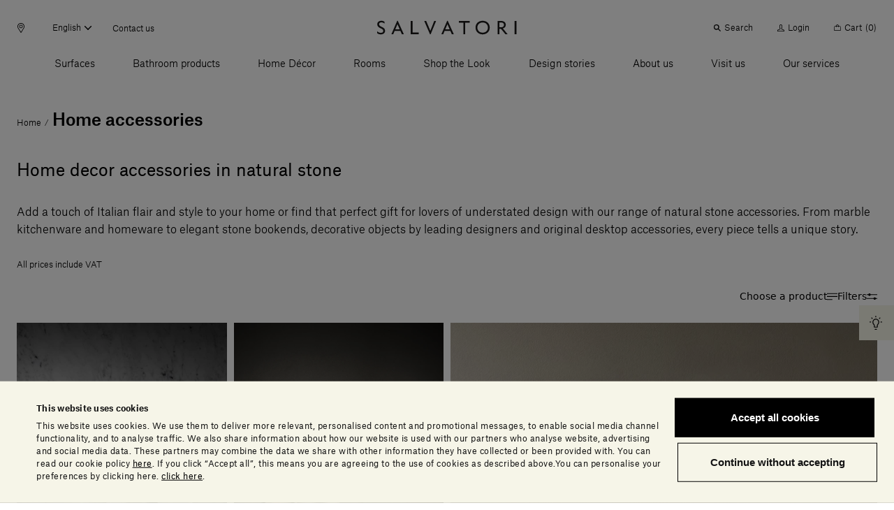

--- FILE ---
content_type: text/html;charset=UTF-8
request_url: https://www.salvatoriofficial.com/en/it/pl/home-accessories/
body_size: 43107
content:
<!DOCTYPE html>
<html lang="en" data-n-head="%7B%22lang%22:%7B%22ssr%22:%22en%22%7D%7D">
  <head >
    <title>Home decor accessories in natural stone | Salvatori Official</title><meta data-n-head="ssr" charset="utf-8"><meta data-n-head="ssr" name="viewport" content="width=device-width, initial-scale=1"><meta data-n-head="ssr" name="google-site-verification" content="RYG2-hIP1J6ZqlnMomTXOcNiXcU2mr3k_3FmBPgTa1k"><meta data-n-head="ssr" data-hid="charset" charset="utf-8"><meta data-n-head="ssr" data-hid="mobile-web-app-capable" name="mobile-web-app-capable" content="yes"><meta data-n-head="ssr" data-hid="apple-mobile-web-app-title" name="apple-mobile-web-app-title" content="Salvatori Official"><meta data-n-head="ssr" data-hid="theme-color" name="theme-color" content="#000000"><meta data-n-head="ssr" data-hid="og:type" name="og:type" property="og:type" content="website"><meta data-n-head="ssr" data-hid="og:site_name" name="og:site_name" property="og:site_name" content="Salvatori Official"><meta data-n-head="ssr" data-hid="description" name="description" content="Add a touch of Italian flair and style to your home or find that perfect gift for lovers of understated design with our range of natural stone accessories. From marble kitchenware and homeware to elegant stone bookends, decorative objects by leading designers and original desktop accessories, every piece tells a unique story."><meta data-n-head="ssr" data-hid="og:title" property="og:title" content="Home decor accessories in natural stone"><meta data-n-head="ssr" data-hid="og:description" property="og:description" content="Add a touch of Italian flair and style to your home or find that perfect gift for lovers of understated design with our range of natural stone accessories. From marble kitchenware and homeware to elegant stone bookends, decorative objects by leading designers and original desktop accessories, every piece tells a unique story."><meta data-n-head="ssr" data-hid="twitter:title" name="twitter:title" content="Home decor accessories in natural stone"><meta data-n-head="ssr" data-hid="twitter:description" name="twitter:description" content="Add a touch of Italian flair and style to your home or find that perfect gift for lovers of understated design with our range of natural stone accessories. From marble kitchenware and homeware to elegant stone bookends, decorative objects by leading designers and original desktop accessories, every piece tells a unique story."><link data-n-head="ssr" rel="icon" type="image/x-icon" href="/favicon.ico"><link data-n-head="ssr" rel="preconnect" href="https://tracking.crazyegg.com"><link data-n-head="ssr" rel="preconnect" href="https://assets-tracking.crazyegg.com"><link data-n-head="ssr" rel="preconnect" href="https://pagestates-tracking.crazyegg.com"><link data-n-head="ssr" rel="preconnect" href="https://script.crazyegg.com"><link data-n-head="ssr" rel="preconnect" href="https://diffuser-cdn.app-us1.com"><link data-n-head="ssr" rel="preconnect" href="https://prism.app-us1.com"><link data-n-head="ssr" rel="preconnect" href="https://trackcmp.net"><link data-n-head="ssr" rel="preconnect" href="https://consent.cookiebot.com"><link data-n-head="ssr" rel="preconnect" href="https://consentcdn.cookiebot.com"><link data-n-head="ssr" rel="preconnect" href="https://widget.intercom.io"><link data-n-head="ssr" rel="preconnect" href="https://js.intercomcdn.com"><link data-n-head="ssr" rel="preconnect" href="https://o769438.ingest.sentry.io"><link data-n-head="ssr" rel="preconnect" href="https://connect.facebook.net"><link data-n-head="ssr" rel="preconnect" href="https://salvatori-2.commercelayer.io"><link data-n-head="ssr" rel="preconnect" href="https://auth.salvatoriofficial.com"><link data-n-head="ssr" rel="preconnect" href="https://salvatori-dam.imgix.net"><link data-n-head="ssr" rel="preconnect" href="https://cdn.contentful.com"><link data-n-head="ssr" type="font/woff2" href="/_nuxt/fonts/AtlasGrotesk-BlackItalic-Web.3c23171.woff2" rel="delay-prefetch" data-class="font_atlas_grotesk_web font_atlas_grotesk_web_900_italic" as="font" crossorigin="anonymous"><link data-n-head="ssr" type="font/woff2" href="/_nuxt/fonts/AtlasGrotesk-Black-Web.5da41b4.woff2" rel="delay-prefetch" data-class="font_atlas_grotesk_web font_atlas_grotesk_web_900_normal" as="font" crossorigin="anonymous"><link data-n-head="ssr" type="font/woff2" href="/_nuxt/fonts/AtlasGrotesk-BoldItalic-Web.fc93bfb.woff2" rel="delay-prefetch" data-class="font_atlas_grotesk_web font_atlas_grotesk_web_700_italic" as="font" crossorigin="anonymous"><link data-n-head="ssr" type="font/woff2" href="/_nuxt/fonts/AtlasGrotesk-Bold-Web.6f212cb.woff2" rel="delay-prefetch" data-class="font_atlas_grotesk_web font_atlas_grotesk_web_700_normal" as="font" crossorigin="anonymous"><link data-n-head="ssr" type="font/woff2" href="/_nuxt/fonts/AtlasGrotesk-MediumItalic-Web.8102c55.woff2" rel="delay-prefetch" data-class="font_atlas_grotesk_web font_atlas_grotesk_web_500_italic" as="font" crossorigin="anonymous"><link data-n-head="ssr" type="font/woff2" href="/_nuxt/fonts/AtlasGrotesk-Medium-Web.3b5361b.woff2" rel="preload" data-class="font_atlas_grotesk_web font_atlas_grotesk_web_500_normal" as="font" crossorigin="anonymous" onload="document.documentElement.classList.add(&#x27;font_atlas_grotesk_web&#x27;,&#x27;font_atlas_grotesk_web_500_normal&#x27;);"><link data-n-head="ssr" type="font/woff2" href="/_nuxt/fonts/AtlasGrotesk-RegularItalic-Web.5fad9fe.woff2" rel="preload" data-class="font_atlas_grotesk_web font_atlas_grotesk_web_400_italic" as="font" crossorigin="anonymous" onload="document.documentElement.classList.add(&#x27;font_atlas_grotesk_web&#x27;,&#x27;font_atlas_grotesk_web_400_italic&#x27;);"><link data-n-head="ssr" type="font/woff2" href="/_nuxt/fonts/AtlasGrotesk-Regular-Web.c852f5a.woff2" rel="preload" data-class="font_atlas_grotesk_web font_atlas_grotesk_web_400_normal" as="font" crossorigin="anonymous" onload="document.documentElement.classList.add(&#x27;font_atlas_grotesk_web&#x27;,&#x27;font_atlas_grotesk_web_400_normal&#x27;);"><link data-n-head="ssr" type="font/woff2" href="/_nuxt/fonts/AtlasGrotesk-LightItalic-Web.19c0e97.woff2" rel="preload" data-class="font_atlas_grotesk_web font_atlas_grotesk_web_300_italic" as="font" crossorigin="anonymous" onload="document.documentElement.classList.add(&#x27;font_atlas_grotesk_web&#x27;,&#x27;font_atlas_grotesk_web_300_italic&#x27;);"><link data-n-head="ssr" type="font/woff2" href="/_nuxt/fonts/AtlasGrotesk-Light-Web.aa0359d.woff2" rel="preload" data-class="font_atlas_grotesk_web font_atlas_grotesk_web_300_normal" as="font" crossorigin="anonymous" onload="document.documentElement.classList.add(&#x27;font_atlas_grotesk_web&#x27;,&#x27;font_atlas_grotesk_web_300_normal&#x27;);"><link data-n-head="ssr" type="font/woff2" href="/_nuxt/fonts/AtlasGrotesk-ThinItalic-Web.ca557b1.woff2" rel="delay-prefetch" data-class="font_atlas_grotesk_web font_atlas_grotesk_web_100_italic" as="font" crossorigin="anonymous"><link data-n-head="ssr" type="font/woff2" href="/_nuxt/fonts/AtlasGrotesk-Thin-Web.85b1b77.woff2" rel="delay-prefetch" data-class="font_atlas_grotesk_web font_atlas_grotesk_web_100_normal" as="font" crossorigin="anonymous"><link data-n-head="ssr" data-hid="shortcut-icon" rel="shortcut icon" href="/_nuxt/icons/icon_64x64.32856b.png"><link data-n-head="ssr" data-hid="apple-touch-icon" rel="apple-touch-icon" href="/_nuxt/icons/icon_512x512.32856b.png" sizes="512x512"><link data-n-head="ssr" rel="manifest" href="/_nuxt/manifest.88578d6d.json" data-hid="manifest"><link data-n-head="ssr" rel="canonical" href="https://www.salvatoriofficial.com/en/it/pl/home-accessories/"><link data-n-head="ssr" rel="alternate" hreflang="en-AE" href="https://www.salvatoriofficial.com/en/ww/pl/home-accessories/"><link data-n-head="ssr" rel="alternate" hreflang="it-AE" href="https://www.salvatoriofficial.com/it/ww/pl/complementi-di-arredo/"><link data-n-head="ssr" rel="alternate" hreflang="en-DE" href="https://www.salvatoriofficial.com/en/eu/pl/home-accessories/"><link data-n-head="ssr" rel="alternate" hreflang="it-DE" href="https://www.salvatoriofficial.com/it/eu/pl/complementi-di-arredo/"><link data-n-head="ssr" rel="alternate" hreflang="it-US" href="https://www.salvatoriofficial.com/it/us/pl/complementi-di-arredo/"><link data-n-head="ssr" rel="alternate" hreflang="en-US" href="https://www.salvatoriofficial.com/en-us/us/pl/home-accessories/"><link data-n-head="ssr" rel="alternate" hreflang="en-GB" href="https://www.salvatoriofficial.com/en/gb/pl/home-accessories/"><link data-n-head="ssr" rel="alternate" hreflang="it-GB" href="https://www.salvatoriofficial.com/it/gb/pl/complementi-di-arredo/"><link data-n-head="ssr" rel="alternate" hreflang="it-IT" href="https://www.salvatoriofficial.com/it/it/pl/complementi-di-arredo/"><link data-n-head="ssr" rel="alternate" hreflang="en-IT" href="https://www.salvatoriofficial.com/en/it/pl/home-accessories/"><script data-n-head="ssr" data-hid="gtm-script">if(!window._gtm_init){window._gtm_init=1;(function(w,n,d,m,e,p){w[d]=(w[d]==1||n[d]=='yes'||n[d]==1||n[m]==1||(w[e]&&w[e][p]&&w[e][p]()))?1:0})(window,navigator,'doNotTrack','msDoNotTrack','external','msTrackingProtectionEnabled');(function(w,d,s,l,x,y){w[x]={};w._gtm_inject=function(i){w[x][i]=1;w[l]=w[l]||[];w[l].push({'gtm.start':new Date().getTime(),event:'gtm.js'});var f=d.getElementsByTagName(s)[0],j=d.createElement(s);j.async=true;j.src='https://www.googletagmanager.com/gtm.js?id='+i;f.parentNode.insertBefore(j,f);};w[y]('GTM-WQNP86S')})(window,document,'script','dataLayer','_gtm_ids','_gtm_inject')}</script><script data-n-head="ssr" type="application/ld+json">{"@context":"https://schema.org/","@type":"Corporation","name":"Salvatori","alternateName":"Simply Beautiful Design","url":"https://www.salvatoriofficial.com/en/ww/","logo":"","contactPoint":{"@context":"https://schema.org/","@type":"ContactPoint","telephone":"+39 0584 769200","contactType":"customer service","areaServed":"","availableLanguage":"en"},"sameAs":["https://www.facebook.com/salvatoristone/","https://www.instagram.com/salvatori_official/","https://www.youtube.com/c/Salvatori_official/","https://www.linkedin.com/company/salvatori/"]}</script><link rel="preload" href="/_nuxt/2bbc728.js" as="script"><link rel="preload" href="/_nuxt/5f35005.js" as="script"><link rel="preload" href="/_nuxt/e01e6f4.js" as="script"><link rel="preload" href="/_nuxt/css/190d470.css" as="style"><link rel="preload" href="/_nuxt/css/52cdb45.css" as="style"><link rel="preload" href="/_nuxt/f8c125c.js" as="script"><link rel="preload" href="/_nuxt/655b51f.js" as="script"><link rel="preload" href="/_nuxt/css/a4b34a1.css" as="style"><link rel="preload" href="/_nuxt/2fc4645.js" as="script"><link rel="preload" href="/_nuxt/9689503.js" as="script"><link rel="preload" href="/_nuxt/b506eaf.js" as="script"><link rel="prefetch" href="/_nuxt/00c48bf.js"><link rel="prefetch" href="/_nuxt/01f64b0.js"><link rel="prefetch" href="/_nuxt/02adefb.js"><link rel="prefetch" href="/_nuxt/02cc4f9.js"><link rel="prefetch" href="/_nuxt/03d9f68.js"><link rel="prefetch" href="/_nuxt/04c9e4f.js"><link rel="prefetch" href="/_nuxt/05b9be6.js"><link rel="prefetch" href="/_nuxt/09aa6e8.js"><link rel="prefetch" href="/_nuxt/0b2e362.js"><link rel="prefetch" href="/_nuxt/0d2c72a.js"><link rel="prefetch" href="/_nuxt/0e1ae1a.js"><link rel="prefetch" href="/_nuxt/0e95773.js"><link rel="prefetch" href="/_nuxt/0f65573.js"><link rel="prefetch" href="/_nuxt/0f89d42.js"><link rel="prefetch" href="/_nuxt/1095a6f.js"><link rel="prefetch" href="/_nuxt/1118880.js"><link rel="prefetch" href="/_nuxt/11c28c7.js"><link rel="prefetch" href="/_nuxt/12af974.js"><link rel="prefetch" href="/_nuxt/1405bcb.js"><link rel="prefetch" href="/_nuxt/14323fd.js"><link rel="prefetch" href="/_nuxt/148ab34.js"><link rel="prefetch" href="/_nuxt/15c77a7.js"><link rel="prefetch" href="/_nuxt/15ee714.js"><link rel="prefetch" href="/_nuxt/1615f65.js"><link rel="prefetch" href="/_nuxt/1873bf5.js"><link rel="prefetch" href="/_nuxt/1a43ab1.js"><link rel="prefetch" href="/_nuxt/1b8e32b.js"><link rel="prefetch" href="/_nuxt/1e1c84d.js"><link rel="prefetch" href="/_nuxt/1ef756f.js"><link rel="prefetch" href="/_nuxt/21ea36d.js"><link rel="prefetch" href="/_nuxt/24f81f6.js"><link rel="prefetch" href="/_nuxt/2509ecc.js"><link rel="prefetch" href="/_nuxt/291dc62.js"><link rel="prefetch" href="/_nuxt/2938e8e.js"><link rel="prefetch" href="/_nuxt/2a5903c.js"><link rel="prefetch" href="/_nuxt/2af770a.js"><link rel="prefetch" href="/_nuxt/2c0b152.js"><link rel="prefetch" href="/_nuxt/2c667a8.js"><link rel="prefetch" href="/_nuxt/2f936f0.js"><link rel="prefetch" href="/_nuxt/3006570.js"><link rel="prefetch" href="/_nuxt/3023d4e.js"><link rel="prefetch" href="/_nuxt/3036fbe.js"><link rel="prefetch" href="/_nuxt/31c1cc6.js"><link rel="prefetch" href="/_nuxt/32230ef.js"><link rel="prefetch" href="/_nuxt/33ae2a1.js"><link rel="prefetch" href="/_nuxt/34afbf2.js"><link rel="prefetch" href="/_nuxt/34c12bd.js"><link rel="prefetch" href="/_nuxt/353d9f4.js"><link rel="prefetch" href="/_nuxt/358cf19.js"><link rel="prefetch" href="/_nuxt/3664226.js"><link rel="prefetch" href="/_nuxt/37d7411.js"><link rel="prefetch" href="/_nuxt/37fb3cc.js"><link rel="prefetch" href="/_nuxt/382d4cd.js"><link rel="prefetch" href="/_nuxt/38c5248.js"><link rel="prefetch" href="/_nuxt/38f8ea5.js"><link rel="prefetch" href="/_nuxt/39aa0d7.js"><link rel="prefetch" href="/_nuxt/3a3f875.js"><link rel="prefetch" href="/_nuxt/3c06b09.js"><link rel="prefetch" href="/_nuxt/3c90346.js"><link rel="prefetch" href="/_nuxt/3ce2f14.js"><link rel="prefetch" href="/_nuxt/3da2931.js"><link rel="prefetch" href="/_nuxt/415818c.js"><link rel="prefetch" href="/_nuxt/4173086.js"><link rel="prefetch" href="/_nuxt/419e62c.js"><link rel="prefetch" href="/_nuxt/43449db.js"><link rel="prefetch" href="/_nuxt/43c2065.js"><link rel="prefetch" href="/_nuxt/443d168.js"><link rel="prefetch" href="/_nuxt/45bae68.js"><link rel="prefetch" href="/_nuxt/46e41f5.js"><link rel="prefetch" href="/_nuxt/48cb148.js"><link rel="prefetch" href="/_nuxt/49b9555.js"><link rel="prefetch" href="/_nuxt/4a231cb.js"><link rel="prefetch" href="/_nuxt/4b0c004.js"><link rel="prefetch" href="/_nuxt/4b762a1.js"><link rel="prefetch" href="/_nuxt/4c9ad4a.js"><link rel="prefetch" href="/_nuxt/5031e80.js"><link rel="prefetch" href="/_nuxt/5093176.js"><link rel="prefetch" href="/_nuxt/5154ae1.js"><link rel="prefetch" href="/_nuxt/51dc2f9.js"><link rel="prefetch" href="/_nuxt/525f0b0.js"><link rel="prefetch" href="/_nuxt/52f371d.js"><link rel="prefetch" href="/_nuxt/53599b0.js"><link rel="prefetch" href="/_nuxt/5418a63.js"><link rel="prefetch" href="/_nuxt/5451c13.js"><link rel="prefetch" href="/_nuxt/549692a.js"><link rel="prefetch" href="/_nuxt/54c180e.js"><link rel="prefetch" href="/_nuxt/5591eb1.js"><link rel="prefetch" href="/_nuxt/55aa70d.js"><link rel="prefetch" href="/_nuxt/56e7699.js"><link rel="prefetch" href="/_nuxt/574eea9.js"><link rel="prefetch" href="/_nuxt/575f15d.js"><link rel="prefetch" href="/_nuxt/58f0f10.js"><link rel="prefetch" href="/_nuxt/593079b.js"><link rel="prefetch" href="/_nuxt/5a10d90.js"><link rel="prefetch" href="/_nuxt/5c2b379.js"><link rel="prefetch" href="/_nuxt/5d8c98c.js"><link rel="prefetch" href="/_nuxt/5e5748c.js"><link rel="prefetch" href="/_nuxt/5ea8dc4.js"><link rel="prefetch" href="/_nuxt/61274ff.js"><link rel="prefetch" href="/_nuxt/61b2d9f.js"><link rel="prefetch" href="/_nuxt/63348b1.js"><link rel="prefetch" href="/_nuxt/639a86a.js"><link rel="prefetch" href="/_nuxt/63b64c4.js"><link rel="prefetch" href="/_nuxt/657ab04.js"><link rel="prefetch" href="/_nuxt/6635e2d.js"><link rel="prefetch" href="/_nuxt/66eb71f.js"><link rel="prefetch" href="/_nuxt/697d7eb.js"><link rel="prefetch" href="/_nuxt/6a091e2.js"><link rel="prefetch" href="/_nuxt/6a5111c.js"><link rel="prefetch" href="/_nuxt/6a94d1f.js"><link rel="prefetch" href="/_nuxt/6b1032e.js"><link rel="prefetch" href="/_nuxt/6b2b93a.js"><link rel="prefetch" href="/_nuxt/6bb162f.js"><link rel="prefetch" href="/_nuxt/6c5a052.js"><link rel="prefetch" href="/_nuxt/6ca1c2e.js"><link rel="prefetch" href="/_nuxt/6d170bc.js"><link rel="prefetch" href="/_nuxt/6e673b5.js"><link rel="prefetch" href="/_nuxt/6ee3063.js"><link rel="prefetch" href="/_nuxt/6f6ad4a.js"><link rel="prefetch" href="/_nuxt/7148a4e.js"><link rel="prefetch" href="/_nuxt/7201ba7.js"><link rel="prefetch" href="/_nuxt/729155d.js"><link rel="prefetch" href="/_nuxt/730f2f8.js"><link rel="prefetch" href="/_nuxt/733d759.js"><link rel="prefetch" href="/_nuxt/735f699.js"><link rel="prefetch" href="/_nuxt/73626ba.js"><link rel="prefetch" href="/_nuxt/73c6966.js"><link rel="prefetch" href="/_nuxt/74d459b.js"><link rel="prefetch" href="/_nuxt/75b6f1f.js"><link rel="prefetch" href="/_nuxt/775d036.js"><link rel="prefetch" href="/_nuxt/7825121.js"><link rel="prefetch" href="/_nuxt/785ca00.js"><link rel="prefetch" href="/_nuxt/7886adf.js"><link rel="prefetch" href="/_nuxt/79b30b9.js"><link rel="prefetch" href="/_nuxt/7b26b09.js"><link rel="prefetch" href="/_nuxt/7bc2171.js"><link rel="prefetch" href="/_nuxt/7c49279.js"><link rel="prefetch" href="/_nuxt/7ce3640.js"><link rel="prefetch" href="/_nuxt/7e444dd.js"><link rel="prefetch" href="/_nuxt/7f271e1.js"><link rel="prefetch" href="/_nuxt/7f9cb1a.js"><link rel="prefetch" href="/_nuxt/802cd8b.js"><link rel="prefetch" href="/_nuxt/8124851.js"><link rel="prefetch" href="/_nuxt/81b86c2.js"><link rel="prefetch" href="/_nuxt/823a958.js"><link rel="prefetch" href="/_nuxt/829f0f9.js"><link rel="prefetch" href="/_nuxt/84c46d5.js"><link rel="prefetch" href="/_nuxt/84cde30.js"><link rel="prefetch" href="/_nuxt/85bd5b1.js"><link rel="prefetch" href="/_nuxt/88668f1.js"><link rel="prefetch" href="/_nuxt/88a4936.js"><link rel="prefetch" href="/_nuxt/8aba904.js"><link rel="prefetch" href="/_nuxt/8ac57ea.js"><link rel="prefetch" href="/_nuxt/8bbb151.js"><link rel="prefetch" href="/_nuxt/8d16a03.js"><link rel="prefetch" href="/_nuxt/8e2fc26.js"><link rel="prefetch" href="/_nuxt/8e8b806.js"><link rel="prefetch" href="/_nuxt/8fcbadf.js"><link rel="prefetch" href="/_nuxt/90618d8.js"><link rel="prefetch" href="/_nuxt/917e0be.js"><link rel="prefetch" href="/_nuxt/91af297.js"><link rel="prefetch" href="/_nuxt/9385d11.js"><link rel="prefetch" href="/_nuxt/949d9de.js"><link rel="prefetch" href="/_nuxt/94a5989.js"><link rel="prefetch" href="/_nuxt/94f945c.js"><link rel="prefetch" href="/_nuxt/9601bba.js"><link rel="prefetch" href="/_nuxt/964dfd9.js"><link rel="prefetch" href="/_nuxt/96c2816.js"><link rel="prefetch" href="/_nuxt/96ebe7f.js"><link rel="prefetch" href="/_nuxt/97591e0.js"><link rel="prefetch" href="/_nuxt/97bc872.js"><link rel="prefetch" href="/_nuxt/9808c72.js"><link rel="prefetch" href="/_nuxt/99fae55.js"><link rel="prefetch" href="/_nuxt/9ad61fa.js"><link rel="prefetch" href="/_nuxt/9af32c7.js"><link rel="prefetch" href="/_nuxt/9b03359.js"><link rel="prefetch" href="/_nuxt/9b5c128.js"><link rel="prefetch" href="/_nuxt/9be90ac.js"><link rel="prefetch" href="/_nuxt/9bfd98e.js"><link rel="prefetch" href="/_nuxt/9c406b8.js"><link rel="prefetch" href="/_nuxt/9c5277b.js"><link rel="prefetch" href="/_nuxt/9cb4bee.js"><link rel="prefetch" href="/_nuxt/9cf7d69.js"><link rel="prefetch" href="/_nuxt/9d134c6.js"><link rel="prefetch" href="/_nuxt/9eee490.js"><link rel="prefetch" href="/_nuxt/a132f08.js"><link rel="prefetch" href="/_nuxt/a213f1d.js"><link rel="prefetch" href="/_nuxt/a22d116.js"><link rel="prefetch" href="/_nuxt/a258ce1.js"><link rel="prefetch" href="/_nuxt/a26a390.js"><link rel="prefetch" href="/_nuxt/a2a7c1d.js"><link rel="prefetch" href="/_nuxt/a5396a5.js"><link rel="prefetch" href="/_nuxt/a64c646.js"><link rel="prefetch" href="/_nuxt/a6a1131.js"><link rel="prefetch" href="/_nuxt/a81d39e.js"><link rel="prefetch" href="/_nuxt/a9bd11f.js"><link rel="prefetch" href="/_nuxt/a9dea10.js"><link rel="prefetch" href="/_nuxt/a9ee8ff.js"><link rel="prefetch" href="/_nuxt/aa4c771.js"><link rel="prefetch" href="/_nuxt/aa82e3b.js"><link rel="prefetch" href="/_nuxt/aafdfcc.js"><link rel="prefetch" href="/_nuxt/abe1928.js"><link rel="prefetch" href="/_nuxt/ac7b275.js"><link rel="prefetch" href="/_nuxt/acb84e4.js"><link rel="prefetch" href="/_nuxt/adf81f8.js"><link rel="prefetch" href="/_nuxt/ae67c49.js"><link rel="prefetch" href="/_nuxt/ae7df05.js"><link rel="prefetch" href="/_nuxt/b0f9208.js"><link rel="prefetch" href="/_nuxt/b2361bd.js"><link rel="prefetch" href="/_nuxt/b2a52e7.js"><link rel="prefetch" href="/_nuxt/b351c25.js"><link rel="prefetch" href="/_nuxt/b3aa1b5.js"><link rel="prefetch" href="/_nuxt/b472e15.js"><link rel="prefetch" href="/_nuxt/b4fa0d4.js"><link rel="prefetch" href="/_nuxt/b6696e4.js"><link rel="prefetch" href="/_nuxt/b70d2bc.js"><link rel="prefetch" href="/_nuxt/b7a4158.js"><link rel="prefetch" href="/_nuxt/b80d4d1.js"><link rel="prefetch" href="/_nuxt/b89b28f.js"><link rel="prefetch" href="/_nuxt/b9160e5.js"><link rel="prefetch" href="/_nuxt/b9bfa30.js"><link rel="prefetch" href="/_nuxt/bad1f9b.js"><link rel="prefetch" href="/_nuxt/bb764f2.js"><link rel="prefetch" href="/_nuxt/bb9be70.js"><link rel="prefetch" href="/_nuxt/bbbefb3.js"><link rel="prefetch" href="/_nuxt/bc46ffa.js"><link rel="prefetch" href="/_nuxt/becc577.js"><link rel="prefetch" href="/_nuxt/bf3b0ad.js"><link rel="prefetch" href="/_nuxt/bfaae00.js"><link rel="prefetch" href="/_nuxt/c09921c.js"><link rel="prefetch" href="/_nuxt/c0f59d5.js"><link rel="prefetch" href="/_nuxt/c2fcaf5.js"><link rel="prefetch" href="/_nuxt/c36faa2.js"><link rel="prefetch" href="/_nuxt/c596a32.js"><link rel="prefetch" href="/_nuxt/c655ce4.js"><link rel="prefetch" href="/_nuxt/c7a492e.js"><link rel="prefetch" href="/_nuxt/c7d5f1e.js"><link rel="prefetch" href="/_nuxt/c928aa7.js"><link rel="prefetch" href="/_nuxt/c93c678.js"><link rel="prefetch" href="/_nuxt/c9c5336.js"><link rel="prefetch" href="/_nuxt/cab1bd1.js"><link rel="prefetch" href="/_nuxt/caf57de.js"><link rel="prefetch" href="/_nuxt/cb1a2d1.js"><link rel="prefetch" href="/_nuxt/cb4b655.js"><link rel="prefetch" href="/_nuxt/cb685e0.js"><link rel="prefetch" href="/_nuxt/cbab157.js"><link rel="prefetch" href="/_nuxt/cc94e0a.js"><link rel="prefetch stylesheet" href="/_nuxt/css/20453ab.css"><link rel="prefetch stylesheet" href="/_nuxt/css/5096eda.css"><link rel="prefetch stylesheet" href="/_nuxt/css/56aed28.css"><link rel="prefetch stylesheet" href="/_nuxt/css/806b275.css"><link rel="prefetch stylesheet" href="/_nuxt/css/b4ad8de.css"><link rel="prefetch stylesheet" href="/_nuxt/css/c788303.css"><link rel="prefetch stylesheet" href="/_nuxt/css/e42fdf6.css"><link rel="prefetch stylesheet" href="/_nuxt/css/ed25967.css"><link rel="prefetch" href="/_nuxt/d272ac5.js"><link rel="prefetch" href="/_nuxt/d382a62.js"><link rel="prefetch" href="/_nuxt/d543ce2.js"><link rel="prefetch" href="/_nuxt/d58e668.js"><link rel="prefetch" href="/_nuxt/d609398.js"><link rel="prefetch" href="/_nuxt/d8b5036.js"><link rel="prefetch" href="/_nuxt/db76223.js"><link rel="prefetch" href="/_nuxt/dc1559c.js"><link rel="prefetch" href="/_nuxt/dc84af4.js"><link rel="prefetch" href="/_nuxt/dcd9d32.js"><link rel="prefetch" href="/_nuxt/dd1bb14.js"><link rel="prefetch" href="/_nuxt/e0bcb7e.js"><link rel="prefetch" href="/_nuxt/e16593e.js"><link rel="prefetch" href="/_nuxt/e198289.js"><link rel="prefetch" href="/_nuxt/e2986d4.js"><link rel="prefetch" href="/_nuxt/e4535f1.js"><link rel="prefetch" href="/_nuxt/e4de157.js"><link rel="prefetch" href="/_nuxt/e524ae5.js"><link rel="prefetch" href="/_nuxt/e5864f7.js"><link rel="prefetch" href="/_nuxt/e5bf23c.js"><link rel="prefetch" href="/_nuxt/e5e49b4.js"><link rel="prefetch" href="/_nuxt/e637f82.js"><link rel="prefetch" href="/_nuxt/e89fb61.js"><link rel="prefetch" href="/_nuxt/e96df7c.js"><link rel="prefetch" href="/_nuxt/e9b0f3b.js"><link rel="prefetch" href="/_nuxt/ea1b1a7.js"><link rel="prefetch" href="/_nuxt/ecac38f.js"><link rel="prefetch" href="/_nuxt/ecd3b90.js"><link rel="prefetch" href="/_nuxt/ed7523a.js"><link rel="prefetch" href="/_nuxt/ede4512.js"><link rel="prefetch" href="/_nuxt/efa11b7.js"><link rel="prefetch" href="/_nuxt/f01fe6d.js"><link rel="prefetch" href="/_nuxt/f1ff489.js"><link rel="prefetch" href="/_nuxt/f34c1b6.js"><link rel="prefetch" href="/_nuxt/f364b3a.js"><link rel="prefetch" href="/_nuxt/f4b0d10.js"><link rel="prefetch" href="/_nuxt/f58ad1f.js"><link rel="prefetch" href="/_nuxt/f9747d7.js"><link rel="prefetch" href="/_nuxt/f981dbe.js"><link rel="prefetch" href="/_nuxt/fa104d8.js"><link rel="prefetch" href="/_nuxt/fb0cea8.js"><link rel="prefetch" href="/_nuxt/fe1bf93.js"><link rel="prefetch" href="/_nuxt/fef9375.js"><link rel="prefetch" href="/_nuxt/ff29d5d.js"><link rel="prefetch" href="/_nuxt/fonts/AtlasGrotesk-BlackItalic-Web.3c23171.woff2"><link rel="prefetch" href="/_nuxt/fonts/AtlasGrotesk-Black-Web.5da41b4.woff2"><link rel="prefetch" href="/_nuxt/fonts/AtlasGrotesk-BoldItalic-Web.fc93bfb.woff2"><link rel="prefetch" href="/_nuxt/fonts/AtlasGrotesk-Bold-Web.6f212cb.woff2"><link rel="prefetch" href="/_nuxt/fonts/AtlasGrotesk-MediumItalic-Web.8102c55.woff2"><link rel="prefetch" href="/_nuxt/fonts/AtlasGrotesk-Medium-Web.3b5361b.woff2"><link rel="prefetch" href="/_nuxt/fonts/AtlasGrotesk-RegularItalic-Web.5fad9fe.woff2"><link rel="prefetch" href="/_nuxt/fonts/AtlasGrotesk-Regular-Web.c852f5a.woff2"><link rel="prefetch" href="/_nuxt/fonts/AtlasGrotesk-LightItalic-Web.19c0e97.woff2"><link rel="prefetch" href="/_nuxt/fonts/AtlasGrotesk-Light-Web.aa0359d.woff2"><link rel="prefetch" href="/_nuxt/fonts/AtlasGrotesk-ThinItalic-Web.ca557b1.woff2"><link rel="prefetch" href="/_nuxt/fonts/AtlasGrotesk-Thin-Web.85b1b77.woff2"><link rel="prefetch" href="/_nuxt/img/default-marker.4da98c5.png"><link rel="prefetch" href="/_nuxt/img/file.db2720b.png"><link rel="stylesheet" href="/_nuxt/css/190d470.css"><link rel="stylesheet" href="/_nuxt/css/52cdb45.css"><link rel="stylesheet" href="/_nuxt/css/a4b34a1.css">
  </head>
  <body >
    <noscript data-n-head="ssr" data-hid="gtm-noscript" data-pbody="true"><iframe src="https://www.googletagmanager.com/ns.html?id=GTM-WQNP86S&" height="0" width="0" style="display:none;visibility:hidden" title="gtm"></iframe></noscript><div data-server-rendered="true" id="__nuxt"><!----><div id="__layout"><div><div class="banner-cookies fixed unset-0 w-screen h-screen bg-black bg-opacity-50 z-60" style="display:none;"><span>   </span></div> <div class="hero__hot-key table fixed bottom-2 md:inset-y-2/4 transform md:-translate-y-2/4 right-0 z-50 pointer-events-none" style="display:;"><div class="hot-info-key inline-flex relative ml-10 bg-alabaster transform transition-transform ease-out duration-700 pointer-events-auto translate-x-full"><div class="hot-info-key__button p-3 cursor-pointer bg-inherit absolute left-0 bottom-0 transform -translate-x-full z-10"><div class="icon-desktop flex pointer-events-none" style="display:none;"><i class="icon icon-sm icon-info-round"><svg viewBox="0 0 23 23" xmlns="http://www.w3.org/2000/svg"><path d="M9.1 21.6h2.4a.699.699 0 110 1.4H9.1a.699.699 0 110-1.4zm.936-16.794l-.272.02-.218.025C6.872 5.222 4.8 7.66 4.8 10.506c0 1.603.623 3.108 1.757 4.241.364.365.589.851.634 1.36l.009.193v2.4c0 .355.263.647.605.694l.095.006h4.8a.699.699 0 00.694-.605l.006-.095v-2.4c0-.579.234-1.142.643-1.554a5.946 5.946 0 001.75-3.958l.007-.282V10.3c0-1.546-.657-3.03-1.802-4.071a5.523 5.523 0 00-3.69-1.43l-.272.007zm2.847 2.308l.175.151a4.112 4.112 0 011.336 2.805l.006.23v.206a4.566 4.566 0 01-1.178 3.073l-.168.178a3.629 3.629 0 00-1.047 2.325L12 16.3V18H8.6v-1.7c0-.873-.328-1.731-.904-2.384l-.15-.16a4.57 4.57 0 01-1.346-3.25c0-2.203 1.614-4.09 3.7-4.287 1.1-.096 2.15.218 2.983.895zM19.9 9.6h-1.2a.699.699 0 00-.095 1.394L18.7 11h1.2a.699.699 0 00.095-1.394L19.9 9.6zm-18 0H.7a.699.699 0 00-.095 1.394L.7 11h1.2a.699.699 0 00.095-1.394L1.9 9.6zm1.116-6.583a.698.698 0 00-.073.903l.074.086.848.849a.697.697 0 00.99 0 .701.701 0 00.074-.903l-.074-.087-.849-.848a.699.699 0 00-.99 0zm13.664-.074l-.086.074-.849.848a.7.7 0 00.905 1.062l.085-.072.848-.849a.7.7 0 00.075-.902l-.075-.088a.698.698 0 00-.808-.13l-.095.057zM10.3 0a.699.699 0 00-.694.605L9.6.7v1.2a.699.699 0 001.394.095L11 1.9V.7c0-.387-.313-.7-.7-.7z" fill="currentColor" fill-rule="nonzero"></path></svg></i></div> <div class="icon-mobile flex pointer-events-none" style="display:;"><i class="icon icon-sm icon-links"><svg viewBox="0 0 23 23" xmlns="http://www.w3.org/2000/svg"><path d="M9.1 21.6h2.4a.699.699 0 110 1.4H9.1a.699.699 0 110-1.4zm.936-16.794l-.272.02-.218.025C6.872 5.222 4.8 7.66 4.8 10.506c0 1.603.623 3.108 1.757 4.241.364.365.589.851.634 1.36l.009.193v2.4c0 .355.263.647.605.694l.095.006h4.8a.699.699 0 00.694-.605l.006-.095v-2.4c0-.579.234-1.142.643-1.554a5.946 5.946 0 001.75-3.958l.007-.282V10.3c0-1.546-.657-3.03-1.802-4.071a5.523 5.523 0 00-3.69-1.43l-.272.007zm2.847 2.308l.175.151a4.112 4.112 0 011.336 2.805l.006.23v.206a4.566 4.566 0 01-1.178 3.073l-.168.178a3.629 3.629 0 00-1.047 2.325L12 16.3V18H8.6v-1.7c0-.873-.328-1.731-.904-2.384l-.15-.16a4.57 4.57 0 01-1.346-3.25c0-2.203 1.614-4.09 3.7-4.287 1.1-.096 2.15.218 2.983.895zM19.9 9.6h-1.2a.699.699 0 00-.095 1.394L18.7 11h1.2a.699.699 0 00.095-1.394L19.9 9.6zm-18 0H.7a.699.699 0 00-.095 1.394L.7 11h1.2a.699.699 0 00.095-1.394L1.9 9.6zm1.116-6.583a.698.698 0 00-.073.903l.074.086.848.849a.697.697 0 00.99 0 .701.701 0 00.074-.903l-.074-.087-.849-.848a.699.699 0 00-.99 0zm13.664-.074l-.086.074-.849.848a.7.7 0 00.905 1.062l.085-.072.848-.849a.7.7 0 00.075-.902l-.075-.088a.698.698 0 00-.808-.13l-.095.057zM10.3 0a.699.699 0 00-.694.605L9.6.7v1.2a.699.699 0 001.394.095L11 1.9V.7c0-.387-.313-.7-.7-.7z" fill="currentColor" fill-rule="nonzero"></path></svg></i></div></div> <div class="hot-info-key__pannel"><div class="hot-info-key__contentr px-8 py-6"><div class="hot-info-key__title mb-4"><span class="text-small">Useful Links</span></div> <div class="hot-info-key__cta-list"><div class="link-cta-list"><div class="link-cta-list__item"><div class="link-cta leading-none" data-v-687fce4e><a href="/en/it/can-we-help/book-an-appointment/" id="BookAppointment" class="app-link link-cta__link cursor-pointer flex w-max link-cta-list__book-appointment" data-v-687fce4e><span class="font-primary text-14 pr-2 font-medium link-cta__label" data-v-687fce4e>
      Book an appointment
    </span> <svg xmlns="http://www.w3.org/2000/svg" viewBox="6 10 20 13" class="link-cta__icon w-2 fill-current self-end custom-padding" data-v-687fce4e><path d="M6 15.417h15.744l-3.977-3.89L19.333 10 26 16.5 19.333 23l-1.566-1.527 3.977-3.89H6z" fill-rule="evenodd" fill="currentColor"></path></svg></a></div></div><div class="link-cta-list__item mt-3"><div class="link-cta leading-none" data-v-687fce4e><a href="/en/it/catalogues/" id="Catalogues" class="app-link link-cta__link cursor-pointer flex w-max link-cta-list__catalogues" data-v-687fce4e><span class="font-primary text-14 pr-2 font-medium link-cta__label" data-v-687fce4e>
      Catalogues
    </span> <svg xmlns="http://www.w3.org/2000/svg" viewBox="6 10 20 13" class="link-cta__icon w-2 fill-current self-end custom-padding" data-v-687fce4e><path d="M6 15.417h15.744l-3.977-3.89L19.333 10 26 16.5 19.333 23l-1.566-1.527 3.977-3.89H6z" fill-rule="evenodd" fill="currentColor"></path></svg></a></div></div><div class="link-cta-list__item mt-3"><div class="link-cta leading-none" data-v-687fce4e><a href="/en/it/can-we-help/download/" id="Downloads" class="app-link link-cta__link cursor-pointer flex w-max link-cta-list__downloads" data-v-687fce4e><span class="font-primary text-14 pr-2 font-medium link-cta__label" data-v-687fce4e>
      Downloads
    </span> <svg xmlns="http://www.w3.org/2000/svg" viewBox="6 10 20 13" class="link-cta__icon w-2 fill-current self-end custom-padding" data-v-687fce4e><path d="M6 15.417h15.744l-3.977-3.89L19.333 10 26 16.5 19.333 23l-1.566-1.527 3.977-3.89H6z" fill-rule="evenodd" fill="currentColor"></path></svg></a></div></div><div class="link-cta-list__item mt-3"><div class="link-cta leading-none" data-v-687fce4e><a href="/en/it/find-dealer/" id="FindDealer" class="app-link link-cta__link cursor-pointer flex w-max link-cta-list__find-dealer" data-v-687fce4e><span class="font-primary text-14 pr-2 font-medium link-cta__label" data-v-687fce4e>
      Find a dealer
    </span> <svg xmlns="http://www.w3.org/2000/svg" viewBox="6 10 20 13" class="link-cta__icon w-2 fill-current self-end custom-padding" data-v-687fce4e><path d="M6 15.417h15.744l-3.977-3.89L19.333 10 26 16.5 19.333 23l-1.566-1.527 3.977-3.89H6z" fill-rule="evenodd" fill="currentColor"></path></svg></a></div></div><div class="link-cta-list__item mt-3"><div class="link-cta leading-none" data-v-687fce4e><a href="/en/it/merchandising/" id="PurchaseSample" class="app-link link-cta__link cursor-pointer flex w-max link-cta-list__purchase-sample" data-v-687fce4e><span class="font-primary text-14 pr-2 font-medium link-cta__label" data-v-687fce4e>
      Purchase sample
    </span> <svg xmlns="http://www.w3.org/2000/svg" viewBox="6 10 20 13" class="link-cta__icon w-2 fill-current self-end custom-padding" data-v-687fce4e><path d="M6 15.417h15.744l-3.977-3.89L19.333 10 26 16.5 19.333 23l-1.566-1.527 3.977-3.89H6z" fill-rule="evenodd" fill="currentColor"></path></svg></a></div></div></div></div></div></div></div></div> <div class="module-menu sticky z-50 left-0 right-0" style="top:0px;"><div class="fixed left-0 right-0 bottom-0 top-10 bg-black opacity-50 hidden lg:block transition-all duration-300" style="display:none;"></div> <div id="menu" class="menu relative bg-white z-50"><div class="menu__header relative z-20"><header class="menu-header lg:container mx-auto flex items-center px-3 lg:px-5 py-4"><div class="menu-header__left flex-1 transition-all duration-500 delay-500"><div class="menu-header__toggle lg:hidden"><button class="menu-toggle tap-highlight-none flex items-center focus:outline-none"><svg width="32" height="32" viewBox="0 0 32 32" xmlns="http://www.w3.org/2000/svg" class="menu-toggle__icon w-4 mr-1"><g fill="#000" fill-rule="evenodd"><path d="M26.25 7.75v1.5H5.75v-1.5zM26.25 15.25v1.5H5.75v-1.5zM26.25 22.25v1.5H5.75v-1.5z"></path></g></svg> <span class="menu-toggle__label text-caption leading-16">
    Menu
  </span></button></div> <div class="hidden lg:block"><div class="menu-language-settings flex flex-col lg:flex-row lg:items-center font-primary"><div class="menu-language-settings__countries"><button class="country-select-btn__selected flex items-center tap-highlight-none focus:outline-none"><svg xmlns="http://www.w3.org/2000/svg" viewBox="8 5 15.8 22.47" class="hidden lg:block w-2 mr-2"><g fill="#000" fill-rule="evenodd"><path d="M15.898 5C11.543 5 8 8.543 8 12.898c0 1.472.408 2.908 1.179 4.154l6.27 10.104c.12.193.332.31.56.31h.004a.658.658 0 00.56-.32l6.11-10.2a7.889 7.889 0 001.114-4.048C23.797 8.543 20.254 5 15.898 5zm5.655 11.27l-5.555 9.274-5.7-9.186a6.574 6.574 0 01-.99-3.46c0-3.629 2.961-6.59 6.59-6.59 3.63 0 6.587 2.961 6.587 6.59 0 1.19-.325 2.356-.932 3.371z"></path><path d="M15.898 8.95a3.954 3.954 0 00-3.949 3.948 3.944 3.944 0 003.95 3.95c2.233 0 3.949-1.81 3.949-3.95a3.954 3.954 0 00-3.95-3.949zm0 6.59a2.644 2.644 0 01-2.641-2.642 2.65 2.65 0 012.641-2.641 2.647 2.647 0 012.638 2.641 2.639 2.639 0 01-2.638 2.642z"></path></g></svg> <span class="country-select-btn__selected-label text-caption">
    
  </span> <svg xmlns="http://www.w3.org/2000/svg" viewBox="6 10 20 11.58" class="w-2 ml-1 transition-transform duration-300 lg:hidden"><path d="M16 21.579c-.359 0-.717-.14-.99-.416l-8.6-8.734a1.438 1.438 0 010-2.012 1.384 1.384 0 011.98 0L16 18.145l7.609-7.728a1.385 1.385 0 011.98 0 1.438 1.438 0 010 2.012l-8.6 8.734a1.385 1.385 0 01-.99.416z" fill="#000" fill-rule="evenodd"></path></svg></button></div> <div class="menu-language-settings__languages mt-3 lg:mt-0 lg:ml-6"><div data-fetch-key="0" class="lang-select relative"><button class="lang-select__selected lg:flex items-center tap-highlight-none focus:outline-none hidden"><span class="lang-select__selected-label text-caption">
      English
    </span> <svg xmlns="http://www.w3.org/2000/svg" viewBox="6 10 20 11.58" class="w-2 ml-1 transition-transform duration-300"><path d="M16 21.579c-.359 0-.717-.14-.99-.416l-8.6-8.734a1.438 1.438 0 010-2.012 1.384 1.384 0 011.98 0L16 18.145l7.609-7.728a1.385 1.385 0 011.98 0 1.438 1.438 0 010 2.012l-8.6 8.734a1.385 1.385 0 01-.99.416z" fill="#000" fill-rule="evenodd"></path></svg></button> <button class="lg:hidden lang-select__selected flex items-center tap-highlight-none focus:outline-none"><span class="lang-select__selected-label text-caption">
      English
    </span> <svg xmlns="http://www.w3.org/2000/svg" viewBox="6 10 20 11.58" class="w-2 ml-1 transition-transform duration-300"><path d="M16 21.579c-.359 0-.717-.14-.99-.416l-8.6-8.734a1.438 1.438 0 010-2.012 1.384 1.384 0 011.98 0L16 18.145l7.609-7.728a1.385 1.385 0 011.98 0 1.438 1.438 0 010 2.012l-8.6 8.734a1.385 1.385 0 01-.99.416z" fill="#000" fill-rule="evenodd"></path></svg></button> <div class="lang-select__dropdown absolute top-full w-35 mt-1 left-0 bg-alabaster hidden lg:flex flex-col transition-all duration-300 z-20 py-12px opacity-0 invisible pointer-events-none"><div class="lang-select__item"><button class="block text-caption leading-16 font-medium uppercase px-16px py-12px">
        English
      </button></div><div class="lang-select__item"><button class="block text-caption leading-16 font-medium uppercase px-16px py-12px text-gray-400">
        Italian
      </button></div></div> <!----></div></div> <div class="menu-language-settings__extra-link mt-3 lg:mt-0 lg:ml-6"><a href="/en/it/can-we-help/contact-us/" class="app-link text-caption tap-highlight-none">
      Contact us
    </a></div></div></div></div> <div class="menu-header__center flex justify-center items-center flex-1 transition-all duration-500 delay-500"><a href="/en/it/" class="app-link nuxt-link-active"><svg width="285" height="56" viewBox="0 0 285 56" xmlns="http://www.w3.org/2000/svg" class="w-24 lg:w-40"><g fill="none" fill-rule="evenodd"><path d="M0 14h16.142v27.944H0z"></path><path d="M-.06 35.336c1.852 2.104 4.419 3.409 7.407 3.409 3.619 0 5.092-1.43 5.092-4.04 0-6.018-12.204-4.586-12.204-13.509C.235 16.651 3.854 14 8.609 14c2.609 0 4.924.884 6.271 2.02v3.62c-2.105-1.726-4.125-2.442-6.355-2.442-3.114 0-4.629 1.642-4.629 3.872 0 6.145 12.246 5.008 12.246 13.341 0 4.966-3.871 7.533-8.921 7.533-2.652 0-5.766-1.094-7.281-2.567v-4.041M36.968 31.633h9.09L41.429 20.86l-4.461 10.773zm-7.912 9.974l11.826-27.438h1.22l12.289 27.438h-3.998l-2.946-6.776H35.622l-2.778 6.776h-3.788zM68.567 41.607V14.336h3.703v23.821h12.457v3.45h-16.16M107.825 41.775L96.084 14.336h3.914l8.459 20.327 7.996-20.327h3.787l-11.152 27.439h-1.263M138.92 31.633h9.089L143.38 20.86l-4.46 10.773zm-7.913 9.974l11.826-27.438h1.22l12.289 27.438h-3.998l-2.946-6.776h-11.825l-2.778 6.776h-3.788z" fill="#1A1919"></path><g fill="#1A1919"><path d="M175.862 41.607v-23.82h-9.174v-3.451h22.052v3.451h-9.174v23.82h-3.704M204.432 27.846c0 5.933 3.955 10.563 10.773 10.563s10.774-4.63 10.774-10.563c0-5.977-4.293-10.31-10.774-10.31-6.48 0-10.773 4.333-10.773 10.31zm-3.703 0c0-8.501 6.438-13.846 14.476-13.846s14.477 5.345 14.477 13.846c0 8.795-6.608 14.098-14.477 14.098-7.869 0-14.476-5.303-14.476-14.098z"></path></g><path d="M249.411 17.451v9.974h3.241c4.629 0 6.144-2.231 6.144-5.093 0-2.734-1.81-4.881-5.976-4.881h-3.409zm-3.703 24.156V14.336h7.364c5.135 0 9.385 2.904 9.385 7.996 0 3.957-2.441 6.439-6.144 7.45.378.337.799.715 1.22 1.22l8.586 10.605h-4.461l-7.617-9.426c-.801-1.011-1.558-1.684-2.778-1.684h-1.852v11.11h-3.703zM280.421 41.607h3.703V14.336h-3.703z" fill="#1A1919"></path></g></svg></a></div> <div class="menu-header__right flex-1 flex items-center justify-end transition-all duration-500 delay-500"><div class="menu-shortcuts flex items-center"><div class="menu-shortcuts__search-container relative mr-2 lg:mr-7"><button class="menu-shortcuts__search focus:outline-none p-1 lg:p-0 md:flex items-center hidden"><svg xmlns="http://www.w3.org/2000/svg" viewBox="6.56 6.56 19.12 19.12" class="w-3 lg:w-2"><path d="M13.93 6.556a7.362 7.362 0 017.373 7.373c0 1.377-.424 2.74-1.175 3.912l-.18.267-.08.108 5.807 5.806-1.653 1.653-5.803-5.804-.105.08a7.126 7.126 0 01-3.508 1.32l-.35.025-.327.007a7.362 7.362 0 01-7.373-7.374 7.362 7.362 0 017.373-7.373zm-.152 2.222c-2.781 0-5 2.224-5 5s2.219 5 5 5 5-2.224 5-5-2.219-5-5-5z" fill="#000" fill-rule="evenodd"></path></svg> <span class="menu-shortcuts__search-label ml-1 text-caption hidden lg:inline">
        Search
      </span></button> <button class="menu-shortcuts__search focus:outline-none p-1 lg:p-0 flex items-center md:hidden"><svg xmlns="http://www.w3.org/2000/svg" viewBox="6.56 6.56 19.12 19.12" class="w-3 lg:w-2"><path d="M13.93 6.556a7.362 7.362 0 017.373 7.373c0 1.377-.424 2.74-1.175 3.912l-.18.267-.08.108 5.807 5.806-1.653 1.653-5.803-5.804-.105.08a7.126 7.126 0 01-3.508 1.32l-.35.025-.327.007a7.362 7.362 0 01-7.373-7.374 7.362 7.362 0 017.373-7.373zm-.152 2.222c-2.781 0-5 2.224-5 5s2.219 5 5 5 5-2.224 5-5-2.219-5-5-5z" fill="#000" fill-rule="evenodd"></path></svg> <span class="menu-shortcuts__search-label ml-1 text-caption hidden lg:inline">
        Search
      </span></button> <div class="menu-shortcuts__search-underline absolute top-full right-0 left-0 w-full h-px bg-black transform origin-left transition-transform duration-300 scale-x-0"></div></div> <a href="/en/it/login/" class="menu-shortcuts__user hidden lg:flex items-center mr-7"><svg xmlns="http://www.w3.org/2000/svg" viewBox="6 6 19.5 19.5" class="w-2"><path d="M15.856 6.002L15.66 6c-3.661.398-4.8 3.447-3.531 8.56l.79 2.495c.141.446.018.934-.318 1.26a3.674 3.674 0 01-1.77.949l-1.461.32A4.287 4.287 0 006 23.772v1.723h19.5v-1.723l-.006-.226a4.294 4.294 0 00-3.364-3.962l-1.461-.32-.245-.062a3.655 3.655 0 01-1.525-.888 1.234 1.234 0 01-.318-1.26l.776-2.443.095-.389c1.11-4.788.024-7.693-3.372-8.191L15.856 6zm-.198 1.683l.093-.013.102.014c2.188.322 2.89 2.197 1.972 6.152l-.078.325-.759 2.386a2.906 2.906 0 00.748 2.966 5.345 5.345 0 002.255 1.301l.295.075 1.486.326a2.616 2.616 0 012.052 2.402l.005.205H7.67v-.052c0-1.229.856-2.292 2.057-2.555l1.46-.32a5.345 5.345 0 002.576-1.382 2.906 2.906 0 00.748-2.966l-.775-2.443c-1.016-4.104-.344-6.08 1.921-6.42z" fill="#000" fill-rule="evenodd"></path></svg> <span class="menu-shortcuts__user-label ml-1 text-caption">
      Login
    </span></a> <button class="menu-shortcuts__shopping-cart p-1 lg:p-0 flex items-center focus:outline-none"><svg xmlns="http://www.w3.org/2000/svg" viewBox="4.5 6 23.01 20.75" class="w-3 lg:w-2 flex-shrink-0"><g fill="#000" fill-rule="evenodd"><path d="M23.594 11.25H8.406a2.75 2.75 0 00-2.731 2.433l-1.161 10a2.75 2.75 0 002.732 3.067h17.508l.177-.006a2.756 2.756 0 002.555-3.061l-1.16-10-.03-.186a2.757 2.757 0 00-2.702-2.247zm-15.188 1.5h15.188a1.25 1.25 0 011.226 1.007l.02.128 1.156 9.97a1.25 1.25 0 01-1.147 1.392l-.122.004-17.481-.001a1.25 1.25 0 01-1.242-1.394l1.16-10a1.25 1.25 0 011.242-1.106z"></path><path d="M16.24 6a.73.73 0 01.333.08C18.525 6.479 20 8.28 20 10.444v3.76l-.001.043c-.022.42-.354.754-.76.754-.42 0-.76-.357-.76-.797v-3.76l-.002-.07c-.033-1.456-1.11-2.642-2.476-2.767-1.368.125-2.445 1.31-2.478 2.767l-.001.07v3.76c0 .44-.34.797-.761.797-.406 0-.738-.334-.76-.754L12 14.203v-3.76c0-2.163 1.475-3.965 3.428-4.362A.718.718 0 0115.76 6c.08 0 .16.002.24.007.079-.005.158-.007.238-.007z"></path></g></svg> <span class="menu-shortcuts__shopping-cart-label ml-1 text-caption hidden lg:inline">
      Cart
    </span> <span class="menu-shortcuts__shopping-cart-count-mobile text-caption ml-1 leading-0 lg:hidden">
      0
    </span> <span class="menu-shortcuts__shopping-cart-count-desktop text-caption ml-1 leading-0 hidden lg:inline">
      (0)
    </span></button></div></div></header> <div class="menu__search-container absolute top-full right-0 left-0 z-10 pointer-events-none"><div class="menu__search transition-all duration-300 opacity-0 invisible"><div class="search bg-white"><div class="search__container container lg:px-0 lg:pb-20"><div class="search__label pt-6 md:pt-14"><span class="text-menu text-gray-400">
        Search products by name
      </span></div> <form class="search__input-container relative mt-10 flex items-end"><input type="text" value="" class="search__input flex-1 pb-1 md:pb-2 text-subheadline leading-32 md:text-36 border-b border-black"> <div class="search__input-buttons flex items-center absolute top-1/2 right-0 transform -translate-y-1/2 md:static md:transform-none"><button type="submit" class="search__input-search-button focus:outline-none"><svg xmlns="http://www.w3.org/2000/svg" viewBox="6.56 6.56 19.12 19.12" class="w-16px"><path d="M13.93 6.556a7.362 7.362 0 017.373 7.373c0 1.377-.424 2.74-1.175 3.912l-.18.267-.08.108 5.807 5.806-1.653 1.653-5.803-5.804-.105.08a7.126 7.126 0 01-3.508 1.32l-.35.025-.327.007a7.362 7.362 0 01-7.373-7.374 7.362 7.362 0 017.373-7.373zm-.152 2.222c-2.781 0-5 2.224-5 5s2.219 5 5 5 5-2.224 5-5-2.219-5-5-5z" fill="#000" fill-rule="evenodd"></path></svg></button> <button class="search__input-close-button hidden md:inline focus:outline-none ml-16px"><svg width="32" height="32" viewBox="0 0 32 32" xmlns="http://www.w3.org/2000/svg" class="w-4"><g fill="#000" fill-rule="evenodd"><path d="M6.086 7.5L7.5 6.086 25.914 24.5 24.5 25.914z"></path><path d="M6.086 24.5L7.5 25.914 25.914 7.5 24.5 6.086z"></path></g></svg></button></div></form> <div class="search__suggested-items pt-14 md:pt-10 overflow-auto md:pb-3" style="max-height:calc(100vh - 40px);"><div class="mb-9 last:mb-0"><!----></div><div class="mb-9 last:mb-0"><!----></div><div class="mb-9 last:mb-0"><!----></div><div class="mb-9 last:mb-0"><!----></div><div class="mb-9 last:mb-0"><!----></div></div></div></div></div></div></div> <div class="menu__desktop hidden lg:block"><div class="menu-desktop relative z-10 transition-all duration-500"><div class="container"><div class="menu-desktop__entries flex justify-evenly items-center pb-3 max-w-full"><div class="menu-desktop__entry relative"><button class="text-small tap-highlight-none focus:outline-none">
            Surfaces
          </button> <div class="menu-desktop__entry-underline absolute top-full right-0 left-0 w-full h-px bg-black transform origin-left transition-transform duration-500 scale-x-0"></div></div><div class="menu-desktop__entry relative"><button class="text-small tap-highlight-none focus:outline-none">
            Bathroom products
          </button> <div class="menu-desktop__entry-underline absolute top-full right-0 left-0 w-full h-px bg-black transform origin-left transition-transform duration-500 scale-x-0"></div></div><div class="menu-desktop__entry relative"><button class="text-small tap-highlight-none focus:outline-none">
            Home Décor
          </button> <div class="menu-desktop__entry-underline absolute top-full right-0 left-0 w-full h-px bg-black transform origin-left transition-transform duration-500 scale-x-0"></div></div><div class="menu-desktop__entry relative"><button class="text-small tap-highlight-none focus:outline-none">
            Rooms
          </button> <div class="menu-desktop__entry-underline absolute top-full right-0 left-0 w-full h-px bg-black transform origin-left transition-transform duration-500 scale-x-0"></div></div><div class="menu-desktop__entry relative"><button class="text-small tap-highlight-none focus:outline-none">
            Shop the Look
          </button> <div class="menu-desktop__entry-underline absolute top-full right-0 left-0 w-full h-px bg-black transform origin-left transition-transform duration-500 scale-x-0"></div></div><div class="menu-desktop__entry relative"><button class="text-small tap-highlight-none focus:outline-none">
            Design stories
          </button> <div class="menu-desktop__entry-underline absolute top-full right-0 left-0 w-full h-px bg-black transform origin-left transition-transform duration-500 scale-x-0"></div></div><div class="menu-desktop__entry relative"><button class="text-small tap-highlight-none focus:outline-none">
            About us
          </button> <div class="menu-desktop__entry-underline absolute top-full right-0 left-0 w-full h-px bg-black transform origin-left transition-transform duration-500 scale-x-0"></div></div><div class="menu-desktop__entry relative"><button class="text-small tap-highlight-none focus:outline-none">
            Visit us
          </button> <div class="menu-desktop__entry-underline absolute top-full right-0 left-0 w-full h-px bg-black transform origin-left transition-transform duration-500 scale-x-0"></div></div><div class="menu-desktop__entry relative"><button class="text-small tap-highlight-none focus:outline-none">
            Our services
          </button> <div class="menu-desktop__entry-underline absolute top-full right-0 left-0 w-full h-px bg-black transform origin-left transition-transform duration-500 scale-x-0"></div></div></div> <div class="menu-desktop__content relative z-10"><div class="menu-desktop__section-container absolute top-0 right-0 bottom-0 left-0"><div class="menu-desktop__section duration-500 py-11 flex justify-center overflow-auto opacity-0 invisible pointer-events-none" style="max-height: calc(100vh - 157px)"><div class="menu-desktop__section-items flex items-center flex-wrap -mt-11 -mr-11 justify-center" style="max-width: 900px"><div class="menu-desktop__section-row flex justify-center items-start mr-11"><div class="menu-desktop__section-item mt-11"><div id="lkxIZxb7GWBcCK4JtxIyo" class="menu-item w-24"><a href="/en/it/pl/textures/" class="app-link block w-full h-full"><div class="menu-item__picture min-w-24 min-h-32"><!----></div> <div class="menu-item__label mt-2"><span class="text-small font-normal">
        Textures
      </span></div></a></div></div><div class="menu-desktop__section-item mt-11 ml-12"><div id="7bef7ITe0qsgysHVzIb75e" class="menu-item w-24"><a href="/en/it/pl/stones/" class="app-link block w-full h-full"><div class="menu-item__picture min-w-24 min-h-32"><!----></div> <div class="menu-item__label mt-2"><span class="text-small font-normal">
        Natural stones
      </span></div></a></div></div><div class="menu-desktop__section-item mt-11 ml-12"><div id="7Lqnexo2dcL4OVq6snPlkW" class="menu-item w-24"><a href="/en/it/merchandising/" class="app-link block w-full h-full"><div class="menu-item__picture min-w-24 min-h-32"><!----></div> <div class="menu-item__label mt-2"><span class="text-small font-normal">
        Purchase a sample
      </span></div></a></div></div></div><div class="menu-desktop__section-row flex justify-center items-start mr-11"><div class="menu-desktop__section-item mt-11"><div id="1hbQqOJg8xP8svYu4oM33C" class="menu-item w-24"><a href="/en/it/bespoke/" class="app-link block w-full h-full"><div class="menu-item__picture min-w-24 min-h-32"><!----></div> <div class="menu-item__label mt-2"><span class="text-small font-normal">
        Bespoke
      </span></div></a></div></div></div> <div class="menu-desktop__section-links ml-1"><div class="link-cta-list"><div class="link-cta-list__item"><div class="link-cta leading-none" data-v-687fce4e><a href="/en/it/online-consultation-salvatori/" id="7BMBPbjsWBVDDlKcpTRrcK" class="app-link link-cta__link cursor-pointer flex w-max" data-v-687fce4e><span class="font-primary text-14 pr-2 font-medium link-cta__label" data-v-687fce4e>
      Online consultation
    </span> <svg xmlns="http://www.w3.org/2000/svg" viewBox="6 10 20 13" class="link-cta__icon w-2 fill-current self-end custom-padding" data-v-687fce4e><path d="M6 15.417h15.744l-3.977-3.89L19.333 10 26 16.5 19.333 23l-1.566-1.527 3.977-3.89H6z" fill-rule="evenodd" fill="currentColor"></path></svg></a></div></div><div class="link-cta-list__item mt-3"><div class="link-cta leading-none" data-v-687fce4e><a href="/en/it/can-we-help/download/" id="7jxPiOF9xhLkKdpkyYG5ys" class="app-link link-cta__link cursor-pointer flex w-max" data-v-687fce4e><span class="font-primary text-14 pr-2 font-medium link-cta__label" data-v-687fce4e>
      Downloads
    </span> <svg xmlns="http://www.w3.org/2000/svg" viewBox="6 10 20 13" class="link-cta__icon w-2 fill-current self-end custom-padding" data-v-687fce4e><path d="M6 15.417h15.744l-3.977-3.89L19.333 10 26 16.5 19.333 23l-1.566-1.527 3.977-3.89H6z" fill-rule="evenodd" fill="currentColor"></path></svg></a></div></div><div class="link-cta-list__item mt-3"><div class="link-cta leading-none" data-v-687fce4e><a href="/en/it/eco-friendly-products/" id="MELDazOeydzee6Nm1nsz3" class="app-link link-cta__link cursor-pointer flex w-max" data-v-687fce4e><span class="font-primary text-14 pr-2 font-medium link-cta__label" data-v-687fce4e>
      Eco-friendly products
    </span> <svg xmlns="http://www.w3.org/2000/svg" viewBox="6 10 20 13" class="link-cta__icon w-2 fill-current self-end custom-padding" data-v-687fce4e><path d="M6 15.417h15.744l-3.977-3.89L19.333 10 26 16.5 19.333 23l-1.566-1.527 3.977-3.89H6z" fill-rule="evenodd" fill="currentColor"></path></svg></a></div></div></div></div></div></div></div><div class="menu-desktop__section-container absolute top-0 right-0 bottom-0 left-0"><div class="menu-desktop__section duration-500 py-11 flex justify-center overflow-auto opacity-0 invisible pointer-events-none" style="max-height: calc(100vh - 157px)"><div class="menu-desktop__section-items flex items-center flex-wrap -mt-11 -mr-11 justify-start" style="max-width: 900px"><div class="menu-desktop__section-row flex justify-center items-start mr-11"><div class="menu-desktop__section-item mt-11"><div id="3o8Nqcy9FNn2HPv5IreIPs" class="menu-item w-24"><a href="/en/it/collection/bathrooms/" class="app-link block w-full h-full"><div class="menu-item__picture min-w-24 min-h-32"><!----></div> <div class="menu-item__label mt-2"><span class="text-small font-normal">
        Collections
      </span></div></a></div></div><div class="menu-desktop__section-item mt-11 ml-12"><div id="21aCWVT3YMTmkxC7dKYxfX" class="menu-item w-24"><a href="/en/it/pl/wash-basins/" class="app-link block w-full h-full"><div class="menu-item__picture min-w-24 min-h-32"><!----></div> <div class="menu-item__label mt-2"><span class="text-small font-normal">
        Wash basins
      </span></div></a></div></div><div class="menu-desktop__section-item mt-11 ml-12"><div id="5c78642uYR2QArCMIi11VU" class="menu-item w-24"><a href="/en/it/pl/storage-cabinets-and-shelving/" class="app-link block w-full h-full"><div class="menu-item__picture min-w-24 min-h-32"><!----></div> <div class="menu-item__label mt-2"><span class="text-small font-normal">
        Storage cabinets and shelving
      </span></div></a></div></div><div class="menu-desktop__section-item mt-11 ml-12"><div id="4aU73bVMa3EQJqBt8x6BMa" class="menu-item w-24"><a href="/en/it/pl/showers/" class="app-link block w-full h-full"><div class="menu-item__picture min-w-24 min-h-32"><!----></div> <div class="menu-item__label mt-2"><span class="text-small font-normal">
        Shower trays
      </span></div></a></div></div><div class="menu-desktop__section-item mt-11 ml-12"><div id="6vdokXvT9aXWYv7QG0jKuS" class="menu-item w-24"><a href="/en/it/pl/bathtubs/" class="app-link block w-full h-full"><div class="menu-item__picture min-w-24 min-h-32"><!----></div> <div class="menu-item__label mt-2"><span class="text-small font-normal">
        Bathtubs
      </span></div></a></div></div></div><div class="menu-desktop__section-row flex justify-center items-start mr-11"><div class="menu-desktop__section-item mt-11"><div id="4p97oZWBPlzxyuk8TrQRSn" class="menu-item w-24"><a href="/en/it/pl/bathroom-accessories/" class="app-link block w-full h-full"><div class="menu-item__picture min-w-24 min-h-32"><!----></div> <div class="menu-item__label mt-2"><span class="text-small font-normal">
        Bathroom accessories
      </span></div></a></div></div><div class="menu-desktop__section-item mt-11 ml-12"><div id="5EGENwAYmOPcFYUAUiZHJL" class="menu-item w-24"><a href="/en/it/pl/towel-racks-and-rails/" class="app-link block w-full h-full"><div class="menu-item__picture min-w-24 min-h-32"><!----></div> <div class="menu-item__label mt-2"><span class="text-small font-normal">
        Towel racks and rails
      </span></div></a></div></div><div class="menu-desktop__section-item mt-11 ml-12"><div id="6q46PVyraD3ii9XS27oOCS" class="menu-item w-24"><a href="/en/it/pl/mirrors-home/" class="app-link block w-full h-full"><div class="menu-item__picture min-w-24 min-h-32"><!----></div> <div class="menu-item__label mt-2"><span class="text-small font-normal">
        Mirrors
      </span></div></a></div></div><div class="menu-desktop__section-item mt-11 ml-12"><div id="5kCFWBGInwiwYhoNaVRHXh" class="menu-item w-24"><a href="/en/it/pl/tap-fittings/" class="app-link block w-full h-full"><div class="menu-item__picture min-w-24 min-h-32"><!----></div> <div class="menu-item__label mt-2"><span class="text-small font-normal">
        Tap &amp; Fittings
      </span></div></a></div></div></div> <div class="menu-desktop__section-links ml-1"><div class="link-cta-list"><div class="link-cta-list__item"><div class="link-cta leading-none" data-v-687fce4e><a href="/en/it/online-consultation-salvatori/" id="7BMBPbjsWBVDDlKcpTRrcK" class="app-link link-cta__link cursor-pointer flex w-max" data-v-687fce4e><span class="font-primary text-14 pr-2 font-medium link-cta__label" data-v-687fce4e>
      Online consultation
    </span> <svg xmlns="http://www.w3.org/2000/svg" viewBox="6 10 20 13" class="link-cta__icon w-2 fill-current self-end custom-padding" data-v-687fce4e><path d="M6 15.417h15.744l-3.977-3.89L19.333 10 26 16.5 19.333 23l-1.566-1.527 3.977-3.89H6z" fill-rule="evenodd" fill="currentColor"></path></svg></a></div></div><div class="link-cta-list__item mt-3"><div class="link-cta leading-none" data-v-687fce4e><a href="/en/it/can-we-help/download/" id="7jxPiOF9xhLkKdpkyYG5ys" class="app-link link-cta__link cursor-pointer flex w-max" data-v-687fce4e><span class="font-primary text-14 pr-2 font-medium link-cta__label" data-v-687fce4e>
      Downloads
    </span> <svg xmlns="http://www.w3.org/2000/svg" viewBox="6 10 20 13" class="link-cta__icon w-2 fill-current self-end custom-padding" data-v-687fce4e><path d="M6 15.417h15.744l-3.977-3.89L19.333 10 26 16.5 19.333 23l-1.566-1.527 3.977-3.89H6z" fill-rule="evenodd" fill="currentColor"></path></svg></a></div></div><div class="link-cta-list__item mt-3"><div class="link-cta leading-none" data-v-687fce4e><a href="/en/it/eco-friendly-products/" id="MELDazOeydzee6Nm1nsz3" class="app-link link-cta__link cursor-pointer flex w-max" data-v-687fce4e><span class="font-primary text-14 pr-2 font-medium link-cta__label" data-v-687fce4e>
      Eco-friendly products
    </span> <svg xmlns="http://www.w3.org/2000/svg" viewBox="6 10 20 13" class="link-cta__icon w-2 fill-current self-end custom-padding" data-v-687fce4e><path d="M6 15.417h15.744l-3.977-3.89L19.333 10 26 16.5 19.333 23l-1.566-1.527 3.977-3.89H6z" fill-rule="evenodd" fill="currentColor"></path></svg></a></div></div><div class="link-cta-list__item mt-3"><div class="link-cta leading-none" data-v-687fce4e><a href="/en/it/pl/bathrooms/" id="7D3rchUmpxGscPTT7QriMG" class="app-link link-cta__link cursor-pointer flex w-max" data-v-687fce4e><span class="font-primary text-14 pr-2 font-medium link-cta__label" data-v-687fce4e>
      Discover more
    </span> <svg xmlns="http://www.w3.org/2000/svg" viewBox="6 10 20 13" class="link-cta__icon w-2 fill-current self-end custom-padding" data-v-687fce4e><path d="M6 15.417h15.744l-3.977-3.89L19.333 10 26 16.5 19.333 23l-1.566-1.527 3.977-3.89H6z" fill-rule="evenodd" fill="currentColor"></path></svg></a></div></div></div></div></div></div></div><div class="menu-desktop__section-container absolute top-0 right-0 bottom-0 left-0"><div class="menu-desktop__section duration-500 py-11 flex justify-center overflow-auto opacity-0 invisible pointer-events-none" style="max-height: calc(100vh - 157px)"><div class="menu-desktop__section-items flex items-center flex-wrap -mt-11 -mr-11 justify-start" style="max-width: 900px"><div class="menu-desktop__section-row flex justify-center items-start mr-11"><div class="menu-desktop__section-item mt-11"><div id="3Jrutzc1nld1EyJgFAVPYN" class="menu-item w-24"><a href="/en/it/pl/tables-stools/" class="app-link block w-full h-full"><div class="menu-item__picture min-w-24 min-h-32"><!----></div> <div class="menu-item__label mt-2"><span class="text-small font-normal">
        Tables and seating
      </span></div></a></div></div><div class="menu-desktop__section-item mt-11 ml-12"><div id="3F9E1yOiWEH3mEmPKnrGrH" class="menu-item w-24"><a href="/en/it/pl/bookcases-storage-system/" class="app-link block w-full h-full"><div class="menu-item__picture min-w-24 min-h-32"><!----></div> <div class="menu-item__label mt-2"><span class="text-small font-normal">
        Bookcases &amp; Storage system
      </span></div></a></div></div><div class="menu-desktop__section-item mt-11 ml-12"><div id="6onp50GUf0M9D4C54KW2k0" class="menu-item w-24"><a href="/en/it/pl/lighting/" class="app-link block w-full h-full"><div class="menu-item__picture min-w-24 min-h-32"><!----></div> <div class="menu-item__label mt-2"><span class="text-small font-normal">
        Lighting
      </span></div></a></div></div><div class="menu-desktop__section-item mt-11 ml-12"><div id="3kDUnz1BhHMeAac79f0eHL" class="menu-item w-24"><a href="/en/it/pl/mirrors-home/" class="app-link block w-full h-full"><div class="menu-item__picture min-w-24 min-h-32"><!----></div> <div class="menu-item__label mt-2"><span class="text-small font-normal">
        Mirrors
      </span></div></a></div></div><div class="menu-desktop__section-item mt-11 ml-12"><div id="KZQ5T63qjux5bIqK8bpiF" class="menu-item w-24"><a href="/en/it/pl/home-accessories/" aria-current="page" class="app-link block w-full h-full nuxt-link-exact-active nuxt-link-active nuxt-link-exact-path-active"><div class="menu-item__picture min-w-24 min-h-32"><!----></div> <div class="menu-item__label mt-2"><span class="text-small font-normal">
        Home accessories
      </span></div></a></div></div></div><div class="menu-desktop__section-row flex justify-center items-start mr-11"><div class="menu-desktop__section-item mt-11"><div id="c0boW1S269XAfJtP4PsEr" class="menu-item w-24"><a href="/en/it/pl/hooks-and-rails/" class="app-link block w-full h-full"><div class="menu-item__picture min-w-24 min-h-32"><!----></div> <div class="menu-item__label mt-2"><span class="text-small font-normal">
        Racks &amp; Hooks
      </span></div></a></div></div><div class="menu-desktop__section-item mt-11 ml-12"><div id="61ubPhPMqBKaimXMaYtsgd" class="menu-item w-24"><a href="/en/it/pl/outdoor-furniture/" class="app-link block w-full h-full"><div class="menu-item__picture min-w-24 min-h-32"><!----></div> <div class="menu-item__label mt-2"><span class="text-small font-normal">
        Outdoor furniture
      </span></div></a></div></div><div class="menu-desktop__section-item mt-11 ml-12"><div id="5rSLvKwCup9nf8pVGYwIYT" class="menu-item w-24"><a href="/en/it/pl/miniatures/" class="app-link block w-full h-full"><div class="menu-item__picture min-w-24 min-h-32"><!----></div> <div class="menu-item__label mt-2"><span class="text-small font-normal">
        Miniatures
      </span></div></a></div></div><div class="menu-desktop__section-item mt-11 ml-12"><div id="Nzwr481PWQQku7SeT7459" class="menu-item w-24"><a href="/en/it/pl/fragrances-candle-holders/" class="app-link block w-full h-full"><div class="menu-item__picture min-w-24 min-h-32"><!----></div> <div class="menu-item__label mt-2"><span class="text-small font-normal">
        Fragrances and candle holder
      </span></div></a></div></div></div> <div class="menu-desktop__section-links ml-1"><div class="link-cta-list"><div class="link-cta-list__item"><div class="link-cta leading-none" data-v-687fce4e><a href="/en/it/online-consultation-salvatori/" id="7BMBPbjsWBVDDlKcpTRrcK" class="app-link link-cta__link cursor-pointer flex w-max" data-v-687fce4e><span class="font-primary text-14 pr-2 font-medium link-cta__label" data-v-687fce4e>
      Online consultation
    </span> <svg xmlns="http://www.w3.org/2000/svg" viewBox="6 10 20 13" class="link-cta__icon w-2 fill-current self-end custom-padding" data-v-687fce4e><path d="M6 15.417h15.744l-3.977-3.89L19.333 10 26 16.5 19.333 23l-1.566-1.527 3.977-3.89H6z" fill-rule="evenodd" fill="currentColor"></path></svg></a></div></div><div class="link-cta-list__item mt-3"><div class="link-cta leading-none" data-v-687fce4e><a href="/en/it/can-we-help/download/" id="5MbJCgtYQ7HQydg1YpKFIf" class="app-link link-cta__link cursor-pointer flex w-max" data-v-687fce4e><span class="font-primary text-14 pr-2 font-medium link-cta__label" data-v-687fce4e>
      Downloads
    </span> <svg xmlns="http://www.w3.org/2000/svg" viewBox="6 10 20 13" class="link-cta__icon w-2 fill-current self-end custom-padding" data-v-687fce4e><path d="M6 15.417h15.744l-3.977-3.89L19.333 10 26 16.5 19.333 23l-1.566-1.527 3.977-3.89H6z" fill-rule="evenodd" fill="currentColor"></path></svg></a></div></div><div class="link-cta-list__item mt-3"><div class="link-cta leading-none" data-v-687fce4e><a href="/en/it/eco-friendly-products/" id="3uoFOQvdLlRpeeToqSHVCJ" class="app-link link-cta__link cursor-pointer flex w-max" data-v-687fce4e><span class="font-primary text-14 pr-2 font-medium link-cta__label" data-v-687fce4e>
      Eco-Friendly Product
    </span> <svg xmlns="http://www.w3.org/2000/svg" viewBox="6 10 20 13" class="link-cta__icon w-2 fill-current self-end custom-padding" data-v-687fce4e><path d="M6 15.417h15.744l-3.977-3.89L19.333 10 26 16.5 19.333 23l-1.566-1.527 3.977-3.89H6z" fill-rule="evenodd" fill="currentColor"></path></svg></a></div></div><div class="link-cta-list__item mt-3"><div class="link-cta leading-none" data-v-687fce4e><a href="/en/it/pl/home-collection-products/" id="3hlfZLe912rTWHMxdMJYlw" class="app-link link-cta__link cursor-pointer flex w-max" data-v-687fce4e><span class="font-primary text-14 pr-2 font-medium link-cta__label" data-v-687fce4e>
      Discover more
    </span> <svg xmlns="http://www.w3.org/2000/svg" viewBox="6 10 20 13" class="link-cta__icon w-2 fill-current self-end custom-padding" data-v-687fce4e><path d="M6 15.417h15.744l-3.977-3.89L19.333 10 26 16.5 19.333 23l-1.566-1.527 3.977-3.89H6z" fill-rule="evenodd" fill="currentColor"></path></svg></a></div></div></div></div></div></div></div><div class="menu-desktop__section-container absolute top-0 right-0 bottom-0 left-0"><div class="menu-desktop__section duration-500 py-11 flex justify-center overflow-auto opacity-0 invisible pointer-events-none" style="max-height: calc(100vh - 157px)"><div class="menu-desktop__section-items flex items-center flex-wrap -mt-11 -mr-11 justify-center" style="max-width: 900px"><div class="menu-desktop__section-row flex justify-center items-start mr-11"><div class="menu-desktop__section-item mt-11"><div id="2z17TKKcvARKwGQfYxmnGP" class="menu-item w-24"><a href="/en/it/pl/living-room/" class="app-link block w-full h-full"><div class="menu-item__picture min-w-24 min-h-32"><!----></div> <div class="menu-item__label mt-2"><span class="text-small font-normal">
        Living room
      </span></div></a></div></div><div class="menu-desktop__section-item mt-11 ml-12"><div id="5zSZSJsYZtAZV9neOmGUGH" class="menu-item w-24"><a href="/en/it/pl/kitchen/" class="app-link block w-full h-full"><div class="menu-item__picture min-w-24 min-h-32"><!----></div> <div class="menu-item__label mt-2"><span class="text-small font-normal">
        Kitchen
      </span></div></a></div></div><div class="menu-desktop__section-item mt-11 ml-12"><div id="747D8Fqyawk3t5OIfxjPlK" class="menu-item w-24"><a href="/en/it/pl/bathroom/" class="app-link block w-full h-full"><div class="menu-item__picture min-w-24 min-h-32"><!----></div> <div class="menu-item__label mt-2"><span class="text-small font-normal">
        Bathroom
      </span></div></a></div></div><div class="menu-desktop__section-item mt-11 ml-12"><div id="51HotElSV8CcdwpqquUDbM" class="menu-item w-24"><a href="/en/it/pl/outdoor/" class="app-link block w-full h-full"><div class="menu-item__picture min-w-24 min-h-32"><!----></div> <div class="menu-item__label mt-2"><span class="text-small font-normal">
        Outdoor 
      </span></div></a></div></div></div> <!----></div></div></div><div class="menu-desktop__section-container absolute top-0 right-0 bottom-0 left-0"><div class="menu-desktop__section duration-500 py-11 flex justify-center overflow-auto opacity-0 invisible pointer-events-none" style="max-height: calc(100vh - 157px)"><div class="menu-desktop__section-items flex items-center flex-wrap -mt-11 -mr-11 justify-center" style="max-width: 900px"><div class="menu-desktop__section-row flex justify-center items-start mr-11"><div class="menu-desktop__section-item mt-11"><div id="3Nfqeue9xizTYWghubiBVj" class="menu-item w-24"><a no-prefetch="true" event="click" href="https://bathroom.salvatoriofficial.com/en/" target="_blank" rel="noopener" class="app-link block w-full h-full"><div class="menu-item__picture min-w-24 min-h-32"><!----></div> <div class="menu-item__label mt-2"><span class="text-small font-normal">
        Bathroom design
      </span></div></a></div></div><div class="menu-desktop__section-item mt-11 ml-12"><div id="7MeiUS7Gokb0yZiR1w52wU" class="menu-item w-24"><a no-prefetch="true" event="click" href="https://bathroom.salvatoriofficial.com/en/looks/" target="_blank" rel="noopener" class="app-link block w-full h-full"><div class="menu-item__picture min-w-24 min-h-32"><!----></div> <div class="menu-item__label mt-2"><span class="text-small font-normal">
        Salvatori Total Look
      </span></div></a></div></div></div> <!----></div></div></div><div class="menu-desktop__section-container absolute top-0 right-0 bottom-0 left-0"><div class="menu-desktop__section duration-500 py-11 flex justify-center overflow-auto opacity-0 invisible pointer-events-none" style="max-height: calc(100vh - 157px)"><div class="menu-desktop__section-items flex items-center flex-wrap -mt-11 -mr-11 justify-center" style="max-width: 900px"><div class="menu-desktop__section-row flex justify-center items-start mr-11"><div class="menu-desktop__section-item mt-11"><div id="5dX8nUC0ygvtQwB3slSJgC" class="menu-item w-24"><a href="/en/it/stories/" class="app-link block w-full h-full"><div class="menu-item__picture min-w-24 min-h-32"><!----></div> <div class="menu-item__label mt-2"><span class="text-small font-normal">
        Magazine
      </span></div></a></div></div><div class="menu-desktop__section-item mt-11 ml-12"><div id="2k3PhzulYDjK9xFk7l7fAS" class="menu-item w-24"><a href="/en/it/projects/" class="app-link block w-full h-full"><div class="menu-item__picture min-w-24 min-h-32"><!----></div> <div class="menu-item__label mt-2"><span class="text-small font-normal">
        Projects
      </span></div></a></div></div><div class="menu-desktop__section-item mt-11 ml-12"><div id="6FO5fn0pJ5OiE2wuc85L5P" class="menu-item w-24"><a href="/en/it/inspiration/" class="app-link block w-full h-full"><div class="menu-item__picture min-w-24 min-h-32"><!----></div> <div class="menu-item__label mt-2"><span class="text-small font-normal">
        Inspiration
      </span></div></a></div></div><div class="menu-desktop__section-item mt-11 ml-12"><div id="6MC7ZjHRh8URTaLsrSmdOR" class="menu-item w-24"><a href="/en/it/designers/designers/" class="app-link block w-full h-full"><div class="menu-item__picture min-w-24 min-h-32"><!----></div> <div class="menu-item__label mt-2"><span class="text-small font-normal">
        Designers
      </span></div></a></div></div></div> <!----></div></div></div><div class="menu-desktop__section-container absolute top-0 right-0 bottom-0 left-0"><div class="menu-desktop__section duration-500 py-11 flex justify-center overflow-auto opacity-0 invisible pointer-events-none" style="max-height: calc(100vh - 157px)"><div class="menu-desktop__section-items flex items-center flex-wrap -mt-11 -mr-11 justify-start" style="max-width: 900px"><div class="menu-desktop__section-row flex justify-center items-start mr-11"><div class="menu-desktop__section-item mt-11"><div id="6hBIVyNjDAdKHbrsOWkyGJ" class="menu-item w-24"><a href="/en/it/about-salvatori/" class="app-link block w-full h-full"><div class="menu-item__picture min-w-24 min-h-32"><!----></div> <div class="menu-item__label mt-2"><span class="text-small font-normal">
        About Salvatori 
      </span></div></a></div></div><div class="menu-desktop__section-item mt-11 ml-12"><div id="28OkkU1UZOHVFZQYgTTos3" class="menu-item w-24"><a href="/en/it/about-salvatori/our-company/" class="app-link block w-full h-full"><div class="menu-item__picture min-w-24 min-h-32"><!----></div> <div class="menu-item__label mt-2"><span class="text-small font-normal">
        Our company
      </span></div></a></div></div><div class="menu-desktop__section-item mt-11 ml-12"><div id="5pO4tm0Ka3jeXWKLDPN003" class="menu-item w-24"><a href="/en/it/about-salvatori/our-philosophy/" class="app-link block w-full h-full"><div class="menu-item__picture min-w-24 min-h-32"><!----></div> <div class="menu-item__label mt-2"><span class="text-small font-normal">
        The Salvatori design philosophy
      </span></div></a></div></div><div class="menu-desktop__section-item mt-11 ml-12"><div id="3b1SizpCTxwRMHL1Sg20F2" class="menu-item w-24"><a href="/en/it/about-salvatori/about-salvatori-lithoverde/" class="app-link block w-full h-full"><div class="menu-item__picture min-w-24 min-h-32"><!----></div> <div class="menu-item__label mt-2"><span class="text-small font-normal">
        Lithoverde®
      </span></div></a></div></div><div class="menu-desktop__section-item mt-11 ml-12"><div id="7pyKRvUpKm4QFFJktnut4n" class="menu-item w-24"><a href="/en/it/about-salvatori/lost-stones/" class="app-link block w-full h-full"><div class="menu-item__picture min-w-24 min-h-32"><!----></div> <div class="menu-item__label mt-2"><span class="text-small font-normal">
        Lost Stones
      </span></div></a></div></div></div><div class="menu-desktop__section-row flex justify-center items-start mr-11"><div class="menu-desktop__section-item mt-11"><div id="6tj6Yezx0uwvHky9OKOHuQ" class="menu-item w-24"><a href="/en/it/about-salvatori/made-in-italy/" class="app-link block w-full h-full"><div class="menu-item__picture min-w-24 min-h-32"><!----></div> <div class="menu-item__label mt-2"><span class="text-small font-normal">
        Made in Italy
      </span></div></a></div></div><div class="menu-desktop__section-item mt-11 ml-12"><div id="7yYkxiwdl9MR3j5fVJyiCz" class="menu-item w-24"><a href="/en/it/about-salvatori/why-salvatori/" class="app-link block w-full h-full"><div class="menu-item__picture min-w-24 min-h-32"><!----></div> <div class="menu-item__label mt-2"><span class="text-small font-normal">
        Why Salvatori?
      </span></div></a></div></div><div class="menu-desktop__section-item mt-11 ml-12"><div id="6LilcdKzrF5BN67D1CbX14" class="menu-item w-24"><a href="/en/it/about-salvatori/our-clients/" class="app-link block w-full h-full"><div class="menu-item__picture min-w-24 min-h-32"><!----></div> <div class="menu-item__label mt-2"><span class="text-small font-normal">
        Our clients
      </span></div></a></div></div><div class="menu-desktop__section-item mt-11 ml-12"><div id="1c3fHq43tv1MqPzwErjqie" class="menu-item w-24"><a href="/en/it/press-area/" class="app-link block w-full h-full"><div class="menu-item__picture min-w-24 min-h-32"><!----></div> <div class="menu-item__label mt-2"><span class="text-small font-normal">
        Press Area
      </span></div></a></div></div></div> <div class="menu-desktop__section-links ml-1"><div class="link-cta-list"><div class="link-cta-list__item"><div class="link-cta leading-none" data-v-687fce4e><a href="/en/it/online-consultation-salvatori/" id="7BMBPbjsWBVDDlKcpTRrcK" class="app-link link-cta__link cursor-pointer flex w-max" data-v-687fce4e><span class="font-primary text-14 pr-2 font-medium link-cta__label" data-v-687fce4e>
      Online consultation
    </span> <svg xmlns="http://www.w3.org/2000/svg" viewBox="6 10 20 13" class="link-cta__icon w-2 fill-current self-end custom-padding" data-v-687fce4e><path d="M6 15.417h15.744l-3.977-3.89L19.333 10 26 16.5 19.333 23l-1.566-1.527 3.977-3.89H6z" fill-rule="evenodd" fill="currentColor"></path></svg></a></div></div><div class="link-cta-list__item mt-3"><div class="link-cta leading-none" data-v-687fce4e><a href="/en/it/can-we-help/download/" id="5MbJCgtYQ7HQydg1YpKFIf" class="app-link link-cta__link cursor-pointer flex w-max" data-v-687fce4e><span class="font-primary text-14 pr-2 font-medium link-cta__label" data-v-687fce4e>
      Downloads
    </span> <svg xmlns="http://www.w3.org/2000/svg" viewBox="6 10 20 13" class="link-cta__icon w-2 fill-current self-end custom-padding" data-v-687fce4e><path d="M6 15.417h15.744l-3.977-3.89L19.333 10 26 16.5 19.333 23l-1.566-1.527 3.977-3.89H6z" fill-rule="evenodd" fill="currentColor"></path></svg></a></div></div><div class="link-cta-list__item mt-3"><div class="link-cta leading-none" data-v-687fce4e><a href="/en/it/bespoke/" id="33dLXLWW86mPKU9GPKFrwX" class="app-link link-cta__link cursor-pointer flex w-max" data-v-687fce4e><span class="font-primary text-14 pr-2 font-medium link-cta__label" data-v-687fce4e>
      Bespoke
    </span> <svg xmlns="http://www.w3.org/2000/svg" viewBox="6 10 20 13" class="link-cta__icon w-2 fill-current self-end custom-padding" data-v-687fce4e><path d="M6 15.417h15.744l-3.977-3.89L19.333 10 26 16.5 19.333 23l-1.566-1.527 3.977-3.89H6z" fill-rule="evenodd" fill="currentColor"></path></svg></a></div></div><div class="link-cta-list__item mt-3"><div class="link-cta leading-none" data-v-687fce4e><a href="/en/it/about-salvatori/careers/" id="3ZMf4wngf7i0OYYTQfVv9e" class="app-link link-cta__link cursor-pointer flex w-max" data-v-687fce4e><span class="font-primary text-14 pr-2 font-medium link-cta__label" data-v-687fce4e>
      Careers
    </span> <svg xmlns="http://www.w3.org/2000/svg" viewBox="6 10 20 13" class="link-cta__icon w-2 fill-current self-end custom-padding" data-v-687fce4e><path d="M6 15.417h15.744l-3.977-3.89L19.333 10 26 16.5 19.333 23l-1.566-1.527 3.977-3.89H6z" fill-rule="evenodd" fill="currentColor"></path></svg></a></div></div></div></div></div></div></div><div class="menu-desktop__section-container absolute top-0 right-0 bottom-0 left-0"><div class="menu-desktop__section duration-500 py-11 flex justify-center overflow-auto opacity-0 invisible pointer-events-none" style="max-height: calc(100vh - 157px)"><div class="menu-desktop__section-items flex items-center flex-wrap -mt-11 -mr-11 justify-center" style="max-width: 900px"><div class="menu-desktop__section-row flex justify-center items-start mr-11"><div class="menu-desktop__section-item mt-11"><div id="5F86nFS2EPCNpytCXvcVDB" class="menu-item w-24"><a href="/en/it/showroom/" class="app-link block w-full h-full"><div class="menu-item__picture min-w-24 min-h-32"><!----></div> <div class="menu-item__label mt-2"><span class="text-small font-normal">
        Our showrooms
      </span></div></a></div></div><div class="menu-desktop__section-item mt-11 ml-12"><div id="57YitB1Qgvrj5xw4r1L1Kc" class="menu-item w-24"><a href="/en/it/find-dealer/" class="app-link block w-full h-full"><div class="menu-item__picture min-w-24 min-h-32"><!----></div> <div class="menu-item__label mt-2"><span class="text-small font-normal">
        Find a dealer
      </span></div></a></div></div><div class="menu-desktop__section-item mt-11 ml-12"><div id="7K26MuIdicc0L5K8ND0lJP" class="menu-item w-24"><a href="/en/it/become-dealer/" class="app-link block w-full h-full"><div class="menu-item__picture min-w-24 min-h-32"><!----></div> <div class="menu-item__label mt-2"><span class="text-small font-normal">
        Become a dealer
      </span></div></a></div></div></div> <div class="menu-desktop__section-links ml-1"><div class="link-cta-list"><div class="link-cta-list__item"><div class="link-cta leading-none" data-v-687fce4e><a href="/en/it/online-consultation-salvatori/" id="7BMBPbjsWBVDDlKcpTRrcK" class="app-link link-cta__link cursor-pointer flex w-max" data-v-687fce4e><span class="font-primary text-14 pr-2 font-medium link-cta__label" data-v-687fce4e>
      Online consultation
    </span> <svg xmlns="http://www.w3.org/2000/svg" viewBox="6 10 20 13" class="link-cta__icon w-2 fill-current self-end custom-padding" data-v-687fce4e><path d="M6 15.417h15.744l-3.977-3.89L19.333 10 26 16.5 19.333 23l-1.566-1.527 3.977-3.89H6z" fill-rule="evenodd" fill="currentColor"></path></svg></a></div></div><div class="link-cta-list__item mt-3"><div class="link-cta leading-none" data-v-687fce4e><a href="/en/it/can-we-help/download/" id="7jxPiOF9xhLkKdpkyYG5ys" class="app-link link-cta__link cursor-pointer flex w-max" data-v-687fce4e><span class="font-primary text-14 pr-2 font-medium link-cta__label" data-v-687fce4e>
      Downloads
    </span> <svg xmlns="http://www.w3.org/2000/svg" viewBox="6 10 20 13" class="link-cta__icon w-2 fill-current self-end custom-padding" data-v-687fce4e><path d="M6 15.417h15.744l-3.977-3.89L19.333 10 26 16.5 19.333 23l-1.566-1.527 3.977-3.89H6z" fill-rule="evenodd" fill="currentColor"></path></svg></a></div></div><div class="link-cta-list__item mt-3"><div class="link-cta leading-none" data-v-687fce4e><a href="/en/it/bespoke/" id="33dLXLWW86mPKU9GPKFrwX" class="app-link link-cta__link cursor-pointer flex w-max" data-v-687fce4e><span class="font-primary text-14 pr-2 font-medium link-cta__label" data-v-687fce4e>
      Bespoke
    </span> <svg xmlns="http://www.w3.org/2000/svg" viewBox="6 10 20 13" class="link-cta__icon w-2 fill-current self-end custom-padding" data-v-687fce4e><path d="M6 15.417h15.744l-3.977-3.89L19.333 10 26 16.5 19.333 23l-1.566-1.527 3.977-3.89H6z" fill-rule="evenodd" fill="currentColor"></path></svg></a></div></div></div></div></div></div></div><div class="menu-desktop__section-container absolute top-0 right-0 bottom-0 left-0"><div class="menu-desktop__section duration-500 py-11 flex justify-center overflow-auto opacity-0 invisible pointer-events-none" style="max-height: calc(100vh - 157px)"><div class="menu-desktop__section-items flex items-center flex-wrap -mt-11 -mr-11 justify-center" style="max-width: 900px"><div class="menu-desktop__section-row flex justify-center items-start mr-11"><div class="menu-desktop__section-item mt-11"><div id="7xeo7wX3coZBQBromJgG9K" class="menu-item w-24"><a href="/en/it/can-we-help/download/" class="app-link block w-full h-full"><div class="menu-item__picture min-w-24 min-h-32"><!----></div> <div class="menu-item__label mt-2"><span class="text-small font-normal">
        Downloads
      </span></div></a></div></div><div class="menu-desktop__section-item mt-11 ml-12"><div id="5HeRcotDvlIXlO85pc4tUK" class="menu-item w-24"><a href="/en/it/stories/?story=storyCategories-advice" class="app-link block w-full h-full"><div class="menu-item__picture min-w-24 min-h-32"><!----></div> <div class="menu-item__label mt-2"><span class="text-small font-normal">
        Advice
      </span></div></a></div></div><div class="menu-desktop__section-item mt-11 ml-12"><div id="70wNlrlLKaqKes71WBHQ65" class="menu-item w-24"><a href="/en/it/catalogues/" class="app-link block w-full h-full"><div class="menu-item__picture min-w-24 min-h-32"><!----></div> <div class="menu-item__label mt-2"><span class="text-small font-normal">
        Catalogues
      </span></div></a></div></div><div class="menu-desktop__section-item mt-11 ml-12"><div id="2CezGxtzIwDNc5DGv1wuAc" class="menu-item w-24"><a href="/en/it/bespoke/" class="app-link block w-full h-full"><div class="menu-item__picture min-w-24 min-h-32"><!----></div> <div class="menu-item__label mt-2"><span class="text-small font-normal">
        Bespoke
      </span></div></a></div></div></div><div class="menu-desktop__section-row flex justify-center items-start mr-11"><div class="menu-desktop__section-item mt-11"><div id="1DaYfsICo0EBFiKbf4X7tt" class="menu-item w-24"><a no-prefetch="true" event="click" href="https://salvatoriprofessional.presscloud.com/" target="_blank" rel="noopener" class="app-link block w-full h-full"><div class="menu-item__picture min-w-24 min-h-32"><!----></div> <div class="menu-item__label mt-2"><span class="text-small font-normal">
        Digital Resource Library
      </span></div></a></div></div><div class="menu-desktop__section-item mt-11 ml-12"><div id="5RlJKF9y3k8yIDpR0QpjT6" class="menu-item w-24"><a href="/en/it/can-we-help/contact-us/" class="app-link block w-full h-full"><div class="menu-item__picture min-w-24 min-h-32"><!----></div> <div class="menu-item__label mt-2"><span class="text-small font-normal">
        Contact us
      </span></div></a></div></div><div class="menu-desktop__section-item mt-11 ml-12"><div id="1QJ1AjfSjtAeuCf6ef8KO7" class="menu-item w-24"><a href="/en/it/legal/faq/" class="app-link block w-full h-full"><div class="menu-item__picture min-w-24 min-h-32"><!----></div> <div class="menu-item__label mt-2"><span class="text-small font-normal">
        FAQ
      </span></div></a></div></div></div> <div class="menu-desktop__section-links ml-1"><div class="link-cta-list"><div class="link-cta-list__item"><div class="link-cta leading-none" data-v-687fce4e><a href="/en/it/online-consultation-salvatori/" id="7BMBPbjsWBVDDlKcpTRrcK" class="app-link link-cta__link cursor-pointer flex w-max" data-v-687fce4e><span class="font-primary text-14 pr-2 font-medium link-cta__label" data-v-687fce4e>
      Online consultation
    </span> <svg xmlns="http://www.w3.org/2000/svg" viewBox="6 10 20 13" class="link-cta__icon w-2 fill-current self-end custom-padding" data-v-687fce4e><path d="M6 15.417h15.744l-3.977-3.89L19.333 10 26 16.5 19.333 23l-1.566-1.527 3.977-3.89H6z" fill-rule="evenodd" fill="currentColor"></path></svg></a></div></div></div></div></div></div></div></div></div></div></div> <!----> <div class="menu__background absolute right-0 top-full left-0 bg-white transition-all duration-300 items-end hidden lg:flex" style="height:0px;max-height:calc(100vh - 30px;"><!----></div></div></div> <div data-fetch-key="BasePage:0" class="ca-slug"><div data-insights-index="prod_primary_products_it_en" class="product-listing-page"><div class="product-listing-page-template space-y-6" data-v-70aee344><div class="product-listing-page-template__header contents" data-v-70aee344><div data-v-26172658 data-v-70aee344><div class="product-listing-header transition-all duration-300 sticky -top-px z-20" data-v-26172658><div class="product-listing-header__content bg-white pt-5 md:pt-8" data-v-26172658><div class="product-listing-header__top-container container relative" data-v-26172658><div class="product-listing-header__breadcrumbs" data-v-26172658><div class="breadcrumbs flex items-baseline font-primary flex-wrap" data-v-26172658><!----> <div class="breadcrumbs__item flex items-center text-10 leading-16 font-light"><a href="/en/it/" class="app-link breadcrumbs__item-link flex-shrink-0 nuxt-link-active">
        Home
      </a> <span class="flex-shrink-0 mx-1"> / </span></div><div class="breadcrumbs__item flex items-center text-10 leading-16 font-light"><span class="breadcrumbs__item-link--active text-20 leading-25 md:text-24 md:leading-30 font-medium">Home accessories</span></div></div></div> <div class="product-listing-header__text transition-all duration-300 ease-linear" style="max-height:auto;display:;" data-v-26172658><div class="product-listing-header__text-content pt-6 md:pt-8 transition-all duration-200 ease-linear space-y-6 opacity-100 visible translate-y-0" data-v-26172658><div class="product-listing-header__title" style="display:;" data-v-26172658><h1 class="text-subheadline font-normal" data-v-26172658>
                Home decor accessories in natural stone
              </h1></div> <div class="product-listing-header__description" style="display:;" data-v-26172658><div class="paragraph" data-v-26172658><div class="paragraph__container p-0"><div class="paragraph__content flex flex-col paragraph__content--large"><p>Add a touch of Italian flair and style to your home or find that perfect gift for lovers of understated design with our range of natural stone accessories. From marble kitchenware and homeware to elegant stone bookends, decorative objects by leading designers and original desktop accessories, every piece tells a unique story.</p>
</div></div></div></div> <p class="text-12 leading-[14.4px]" data-v-26172658>
              All prices include VAT
            </p></div></div></div> <div class="product-listing-header__filters-container container transition-all duration-300 bg-white" data-v-26172658><div class="flex flex-col md:flex-row md:items-start md:justify-between md:mt-6 product-listing-header__filters-wrapper relative transition-all duration-300" data-v-26172658><!----> <div class="product-listing-header__ctas mt-6 overflow-auto flex gap-x-5 md:gap-x-8 mx-[-24px] px-[24px] md:px-0 md:mx-0 md:flex-1 md:mt-0 md:justify-end md:flex-wrap md:gap-y-2" data-v-26172658><button tabs-index="1" class="cta-button ml-auto" data-v-26172658>
              Choose a product
              <svg xmlns="http://www.w3.org/2000/svg" viewBox="0 0 15 15" class="w-3" data-v-26172658><path fill="currentColor" d="M15 2.7v1.1H0V2.7h15zm0 4.1v1.1H0V6.8h15zm-7.3 4.4v1.1H0v-1.1h7.7z" fill-rule="evenodd" clip-rule="evenodd"></path></svg></button> <button tab-index="1" class="cta-button" data-v-26172658><span data-v-26172658>
                Filters
              </span> <svg xmlns="http://www.w3.org/2000/svg" viewBox="0 0 15 15" class="w-3" data-v-26172658><g fill="currentColor"><path d="M15 4.2v1.1H0V4.2h15zm0 5.5v1.1H0V9.7h15z" fill-rule="evenodd" clip-rule="evenodd"></path><path d="M11.4 12c1 0 1.7-.8 1.7-1.7 0-1-.8-1.7-1.7-1.7s-1.7.8-1.7 1.7c0 .9.7 1.7 1.7 1.7zM3.9 6.5c1 0 1.7-.8 1.7-1.7S4.9 3 3.9 3s-1.7.8-1.7 1.8.8 1.7 1.7 1.7z"></path></g></svg></button> <!----></div></div></div></div> <div class="transition-all duration-300 ease-linear pointer-events-none" style="height:0;display:;" data-v-26172658></div></div> <!----> <div class="module-product-modal" data-v-26172658></div></div></div> <div class="product-listing-page-template__content" data-v-70aee344><div class="module-articles-tertiary"><div class="articles-tertiary" data-v-222a09b8><div class="articles-tertiary__container container" data-v-222a09b8><div class="articles-tertiary__grid grid grid-cols-12 gap-x-2 gap-y-6" data-v-222a09b8><!----> <div data-insights-object-id="product__anima-box" data-insights-position="1" data-insights-query-id="0176bd5174ac248b5c2180f01f444634" class="col-span-6 md:col-span-3" data-v-222a09b8><div id="product__anima-box" hitType="PDP" class="card relative h-full card-type-PDP" data-v-63571d7a data-v-222a09b8><div class="card__image" data-v-63571d7a><a href="/en/it/pr/anima-box/" class="app-link block w-full h-full cursor-pointer" data-v-63571d7a><div activateFocalPoint="true" class="h-full image-wrapper relative" data-v-63571d7a><picture class="wrapper-image__image"><source type="image/webp" srcset="https://salvatori-dam.imgix.net/uploads/2021/09/MEDIA_GALLERY_Salvatori_Home_Anima-accessori_Scatole-3.jpg?fit=crop&amp;fp-x=0.5&amp;fp-y=0.5&amp;auto=format&amp;w=144&amp;h=192&amp;fm=webp&amp;q=70 144w, https://salvatori-dam.imgix.net/uploads/2021/09/MEDIA_GALLERY_Salvatori_Home_Anima-accessori_Scatole-3.jpg?fit=crop&amp;fp-x=0.5&amp;fp-y=0.5&amp;auto=format&amp;w=192&amp;h=256&amp;fm=webp&amp;q=70 192w, https://salvatori-dam.imgix.net/uploads/2021/09/MEDIA_GALLERY_Salvatori_Home_Anima-accessori_Scatole-3.jpg?fit=crop&amp;fp-x=0.5&amp;fp-y=0.5&amp;auto=format&amp;w=248&amp;h=331&amp;fm=webp&amp;q=70 248w, https://salvatori-dam.imgix.net/uploads/2021/09/MEDIA_GALLERY_Salvatori_Home_Anima-accessori_Scatole-3.jpg?fit=crop&amp;fp-x=0.5&amp;fp-y=0.5&amp;auto=format&amp;w=360&amp;h=480&amp;fm=webp&amp;q=70 360w" sizes="(max-width: 575px) 25vw, (max-width: 767px) 25vw, (max-width: 991px) 25vw, 25vw"> <img src="https://salvatori-dam.imgix.net/uploads/2021/09/MEDIA_GALLERY_Salvatori_Home_Anima-accessori_Scatole-3.jpg?fit=crop&amp;fp-x=0.5&amp;fp-y=0.5&amp;auto=format&amp;w=360&amp;h=480&amp;fm=jpeg&amp;q=70" srcset="https://salvatori-dam.imgix.net/uploads/2021/09/MEDIA_GALLERY_Salvatori_Home_Anima-accessori_Scatole-3.jpg?fit=crop&amp;fp-x=0.5&amp;fp-y=0.5&amp;auto=format&amp;w=144&amp;h=192&amp;fm=jpeg&amp;q=70 144w, https://salvatori-dam.imgix.net/uploads/2021/09/MEDIA_GALLERY_Salvatori_Home_Anima-accessori_Scatole-3.jpg?fit=crop&amp;fp-x=0.5&amp;fp-y=0.5&amp;auto=format&amp;w=192&amp;h=256&amp;fm=jpeg&amp;q=70 192w, https://salvatori-dam.imgix.net/uploads/2021/09/MEDIA_GALLERY_Salvatori_Home_Anima-accessori_Scatole-3.jpg?fit=crop&amp;fp-x=0.5&amp;fp-y=0.5&amp;auto=format&amp;w=248&amp;h=331&amp;fm=jpeg&amp;q=70 248w, https://salvatori-dam.imgix.net/uploads/2021/09/MEDIA_GALLERY_Salvatori_Home_Anima-accessori_Scatole-3.jpg?fit=crop&amp;fp-x=0.5&amp;fp-y=0.5&amp;auto=format&amp;w=360&amp;h=480&amp;fm=jpeg&amp;q=70 360w" sizes="(max-width: 575px) 25vw, (max-width: 767px) 25vw, (max-width: 991px) 25vw, 25vw" width="1500" height="2000" alt="2021-09-media_gallery_salvatori_home_anima-accessori_scatole-3" loading="lazy"></picture> <div class="absolute left-0 top-0 w-full h-full z-5"><div class="absolute left-0 top-0 w-full h-full bg-no-repeat bg-center" style="background-image:url([data-uri]);background-size:100% 100%;"></div></div></div></a></div> <div class="card__content mt-3 h-[78px]" data-v-63571d7a><a href="/en/it/pr/anima-box/" class="app-link flex flex-col h-full cursor-pointer" data-v-63571d7a><h2 class="card__title" data-v-63571d7a><span class="block break-words" data-v-63571d7a>Anima Box</span></h2> <div class="card__subtitle" data-v-63571d7a><span class="block break-words" data-v-63571d7a>Yabu Pushelberg</span></div> <div class="card__price card__medium_text" data-v-63571d7a><span data-fetch-key="410,00€ - 495,00€_en_it" class="block async-price" data-v-63571d7a><span>410,00€ - 495,00€</span> <br> <!----></span></div> <!----></a></div></div></div><div data-insights-object-id="product__anima-pot" data-insights-position="2" data-insights-query-id="0176bd5174ac248b5c2180f01f444634" class="col-span-6 md:col-span-3" data-v-222a09b8><div id="product__anima-pot" hitType="PDP" class="card relative h-full card-type-PDP" data-v-63571d7a data-v-222a09b8><div class="card__image" data-v-63571d7a><a href="/en/it/pr/anima-pot/" class="app-link block w-full h-full cursor-pointer" data-v-63571d7a><div activateFocalPoint="true" class="h-full image-wrapper relative" data-v-63571d7a><picture class="wrapper-image__image"><source type="image/webp" srcset="https://salvatori-dam.imgix.net/uploads/2021/09/MEDIA-GALLERY_Salvatori_Home_Anima-accessori_Contenitori-4.jpg?fit=crop&amp;fp-x=0.5&amp;fp-y=0.5&amp;auto=format&amp;w=518&amp;h=691&amp;fm=webp&amp;q=70 518w, https://salvatori-dam.imgix.net/uploads/2021/09/MEDIA-GALLERY_Salvatori_Home_Anima-accessori_Contenitori-4.jpg?fit=crop&amp;fp-x=0.5&amp;fp-y=0.5&amp;auto=format&amp;w=690&amp;h=920&amp;fm=webp&amp;q=70 690w, https://salvatori-dam.imgix.net/uploads/2021/09/MEDIA-GALLERY_Salvatori_Home_Anima-accessori_Contenitori-4.jpg?fit=crop&amp;fp-x=0.5&amp;fp-y=0.5&amp;auto=format&amp;w=496&amp;h=661&amp;fm=webp&amp;q=70 496w, https://salvatori-dam.imgix.net/uploads/2021/09/MEDIA-GALLERY_Salvatori_Home_Anima-accessori_Contenitori-4.jpg?fit=crop&amp;fp-x=0.5&amp;fp-y=0.5&amp;auto=format&amp;w=720&amp;h=960&amp;fm=webp&amp;q=70 720w" sizes="(max-width: 575px) 90vw, (max-width: 767px) 90vw, (max-width: 991px) 50vw, 50vw"> <img src="https://salvatori-dam.imgix.net/uploads/2021/09/MEDIA-GALLERY_Salvatori_Home_Anima-accessori_Contenitori-4.jpg?fit=crop&amp;fp-x=0.5&amp;fp-y=0.5&amp;auto=format&amp;w=720&amp;h=960&amp;fm=jpeg&amp;q=70" srcset="https://salvatori-dam.imgix.net/uploads/2021/09/MEDIA-GALLERY_Salvatori_Home_Anima-accessori_Contenitori-4.jpg?fit=crop&amp;fp-x=0.5&amp;fp-y=0.5&amp;auto=format&amp;w=518&amp;h=691&amp;fm=jpeg&amp;q=70 518w, https://salvatori-dam.imgix.net/uploads/2021/09/MEDIA-GALLERY_Salvatori_Home_Anima-accessori_Contenitori-4.jpg?fit=crop&amp;fp-x=0.5&amp;fp-y=0.5&amp;auto=format&amp;w=690&amp;h=920&amp;fm=jpeg&amp;q=70 690w, https://salvatori-dam.imgix.net/uploads/2021/09/MEDIA-GALLERY_Salvatori_Home_Anima-accessori_Contenitori-4.jpg?fit=crop&amp;fp-x=0.5&amp;fp-y=0.5&amp;auto=format&amp;w=496&amp;h=661&amp;fm=jpeg&amp;q=70 496w, https://salvatori-dam.imgix.net/uploads/2021/09/MEDIA-GALLERY_Salvatori_Home_Anima-accessori_Contenitori-4.jpg?fit=crop&amp;fp-x=0.5&amp;fp-y=0.5&amp;auto=format&amp;w=720&amp;h=960&amp;fm=jpeg&amp;q=70 720w" sizes="(max-width: 575px) 90vw, (max-width: 767px) 90vw, (max-width: 991px) 50vw, 50vw" width="1500" height="2000" alt="2021-09-media-gallery_salvatori_home_anima-accessori_contenitori-4" loading="lazy"></picture> <div class="absolute left-0 top-0 w-full h-full z-5"><div class="absolute left-0 top-0 w-full h-full bg-no-repeat bg-center" style="background-image:url();background-size:100% 100%;"></div></div></div></a></div> <div class="card__content mt-3 h-[78px]" data-v-63571d7a><a href="/en/it/pr/anima-pot/" class="app-link flex flex-col h-full cursor-pointer" data-v-63571d7a><h2 class="card__title" data-v-63571d7a><span class="block break-words" data-v-63571d7a>Anima Pot</span></h2> <div class="card__subtitle" data-v-63571d7a><span class="block break-words" data-v-63571d7a>Yabu Pushelberg</span></div> <div class="card__price card__medium_text" data-v-63571d7a><span data-fetch-key="345,00€ - 410,01€_en_it" class="block async-price" data-v-63571d7a><span>345,00€ - 410,01€</span> <br> <!----></span></div> <!----></a></div></div></div><div data-insights-object-id="product__design-anima-tissue-box" data-insights-position="3" data-insights-query-id="0176bd5174ac248b5c2180f01f444634" class="col-span-6 md:col-span-3" data-v-222a09b8><div id="product__design-anima-tissue-box" hitType="PDP" class="card relative h-full card-type-PDP" data-v-63571d7a data-v-222a09b8><div class="card__image" data-v-63571d7a><a href="/en/it/pr/design-anima-tissue-box/" class="app-link block w-full h-full cursor-pointer" data-v-63571d7a><div activateFocalPoint="true" class="h-full image-wrapper relative" data-v-63571d7a><picture class="wrapper-image__image"><source type="image/webp" srcset="https://salvatori-dam.imgix.net/uploads/2021/07/salvatori_cover_Bathrooms_anima-tissue-box.jpg?fit=crop&amp;fp-x=0.5&amp;fp-y=0.5&amp;auto=format&amp;w=518&amp;h=691&amp;fm=webp&amp;q=70 518w, https://salvatori-dam.imgix.net/uploads/2021/07/salvatori_cover_Bathrooms_anima-tissue-box.jpg?fit=crop&amp;fp-x=0.5&amp;fp-y=0.5&amp;auto=format&amp;w=690&amp;h=920&amp;fm=webp&amp;q=70 690w, https://salvatori-dam.imgix.net/uploads/2021/07/salvatori_cover_Bathrooms_anima-tissue-box.jpg?fit=crop&amp;fp-x=0.5&amp;fp-y=0.5&amp;auto=format&amp;w=496&amp;h=661&amp;fm=webp&amp;q=70 496w, https://salvatori-dam.imgix.net/uploads/2021/07/salvatori_cover_Bathrooms_anima-tissue-box.jpg?fit=crop&amp;fp-x=0.5&amp;fp-y=0.5&amp;auto=format&amp;w=720&amp;h=960&amp;fm=webp&amp;q=70 720w" sizes="(max-width: 575px) 90vw, (max-width: 767px) 90vw, (max-width: 991px) 50vw, 50vw"> <img src="https://salvatori-dam.imgix.net/uploads/2021/07/salvatori_cover_Bathrooms_anima-tissue-box.jpg?fit=crop&amp;fp-x=0.5&amp;fp-y=0.5&amp;auto=format&amp;w=720&amp;h=960&amp;fm=jpeg&amp;q=70" srcset="https://salvatori-dam.imgix.net/uploads/2021/07/salvatori_cover_Bathrooms_anima-tissue-box.jpg?fit=crop&amp;fp-x=0.5&amp;fp-y=0.5&amp;auto=format&amp;w=518&amp;h=691&amp;fm=jpeg&amp;q=70 518w, https://salvatori-dam.imgix.net/uploads/2021/07/salvatori_cover_Bathrooms_anima-tissue-box.jpg?fit=crop&amp;fp-x=0.5&amp;fp-y=0.5&amp;auto=format&amp;w=690&amp;h=920&amp;fm=jpeg&amp;q=70 690w, https://salvatori-dam.imgix.net/uploads/2021/07/salvatori_cover_Bathrooms_anima-tissue-box.jpg?fit=crop&amp;fp-x=0.5&amp;fp-y=0.5&amp;auto=format&amp;w=496&amp;h=661&amp;fm=jpeg&amp;q=70 496w, https://salvatori-dam.imgix.net/uploads/2021/07/salvatori_cover_Bathrooms_anima-tissue-box.jpg?fit=crop&amp;fp-x=0.5&amp;fp-y=0.5&amp;auto=format&amp;w=720&amp;h=960&amp;fm=jpeg&amp;q=70 720w" sizes="(max-width: 575px) 90vw, (max-width: 767px) 90vw, (max-width: 991px) 50vw, 50vw" width="1500" height="2000" alt="2021-07-salvatori_cover_bathrooms_anima-tissue-box" loading="lazy"></picture> <div class="absolute left-0 top-0 w-full h-full z-5"><div class="absolute left-0 top-0 w-full h-full bg-no-repeat bg-center" style="background-image:url([data-uri]);background-size:100% 100%;"></div></div></div></a></div> <div class="card__content mt-3 h-[78px]" data-v-63571d7a><a href="/en/it/pr/design-anima-tissue-box/" class="app-link flex flex-col h-full cursor-pointer" data-v-63571d7a><h2 class="card__title" data-v-63571d7a><span class="block break-words" data-v-63571d7a>Anima Tissue box</span></h2> <div class="card__subtitle" data-v-63571d7a><span class="block break-words" data-v-63571d7a>Yabu Pushelberg</span></div> <div class="card__price card__medium_text" data-v-63571d7a><span data-fetch-key="730,00€_en_it" class="block async-price" data-v-63571d7a><span>730,00€</span> <br> <!----></span></div> <!----></a></div></div></div><div data-insights-object-id="product__anima-valet-tray" data-insights-position="4" data-insights-query-id="0176bd5174ac248b5c2180f01f444634" class="col-span-6 md:col-span-3" data-v-222a09b8><div id="product__anima-valet-tray" hitType="PDP" class="card relative h-full card-type-PDP" data-v-63571d7a data-v-222a09b8><div class="card__image" data-v-63571d7a><a href="/en/it/pr/anima-valet-tray/" class="app-link block w-full h-full cursor-pointer" data-v-63571d7a><div activateFocalPoint="true" class="h-full image-wrapper relative" data-v-63571d7a><picture class="wrapper-image__image"><source type="image/webp" srcset="https://salvatori-dam.imgix.net/uploads/2021/09/MEDIA_GALLERY_Salvatori_Home_Anima-accessori_Vassoio-sagomato-1.jpg?fit=crop&amp;fp-x=0.5&amp;fp-y=0.5&amp;auto=format&amp;w=518&amp;h=691&amp;fm=webp&amp;q=70 518w, https://salvatori-dam.imgix.net/uploads/2021/09/MEDIA_GALLERY_Salvatori_Home_Anima-accessori_Vassoio-sagomato-1.jpg?fit=crop&amp;fp-x=0.5&amp;fp-y=0.5&amp;auto=format&amp;w=690&amp;h=920&amp;fm=webp&amp;q=70 690w, https://salvatori-dam.imgix.net/uploads/2021/09/MEDIA_GALLERY_Salvatori_Home_Anima-accessori_Vassoio-sagomato-1.jpg?fit=crop&amp;fp-x=0.5&amp;fp-y=0.5&amp;auto=format&amp;w=496&amp;h=661&amp;fm=webp&amp;q=70 496w, https://salvatori-dam.imgix.net/uploads/2021/09/MEDIA_GALLERY_Salvatori_Home_Anima-accessori_Vassoio-sagomato-1.jpg?fit=crop&amp;fp-x=0.5&amp;fp-y=0.5&amp;auto=format&amp;w=720&amp;h=960&amp;fm=webp&amp;q=70 720w" sizes="(max-width: 575px) 90vw, (max-width: 767px) 90vw, (max-width: 991px) 50vw, 50vw"> <img src="https://salvatori-dam.imgix.net/uploads/2021/09/MEDIA_GALLERY_Salvatori_Home_Anima-accessori_Vassoio-sagomato-1.jpg?fit=crop&amp;fp-x=0.5&amp;fp-y=0.5&amp;auto=format&amp;w=720&amp;h=960&amp;fm=jpeg&amp;q=70" srcset="https://salvatori-dam.imgix.net/uploads/2021/09/MEDIA_GALLERY_Salvatori_Home_Anima-accessori_Vassoio-sagomato-1.jpg?fit=crop&amp;fp-x=0.5&amp;fp-y=0.5&amp;auto=format&amp;w=518&amp;h=691&amp;fm=jpeg&amp;q=70 518w, https://salvatori-dam.imgix.net/uploads/2021/09/MEDIA_GALLERY_Salvatori_Home_Anima-accessori_Vassoio-sagomato-1.jpg?fit=crop&amp;fp-x=0.5&amp;fp-y=0.5&amp;auto=format&amp;w=690&amp;h=920&amp;fm=jpeg&amp;q=70 690w, https://salvatori-dam.imgix.net/uploads/2021/09/MEDIA_GALLERY_Salvatori_Home_Anima-accessori_Vassoio-sagomato-1.jpg?fit=crop&amp;fp-x=0.5&amp;fp-y=0.5&amp;auto=format&amp;w=496&amp;h=661&amp;fm=jpeg&amp;q=70 496w, https://salvatori-dam.imgix.net/uploads/2021/09/MEDIA_GALLERY_Salvatori_Home_Anima-accessori_Vassoio-sagomato-1.jpg?fit=crop&amp;fp-x=0.5&amp;fp-y=0.5&amp;auto=format&amp;w=720&amp;h=960&amp;fm=jpeg&amp;q=70 720w" sizes="(max-width: 575px) 90vw, (max-width: 767px) 90vw, (max-width: 991px) 50vw, 50vw" width="1500" height="2000" alt="2021-09-media_gallery_salvatori_home_anima-accessori_vassoio-sagomato-1" loading="lazy"></picture> <div class="absolute left-0 top-0 w-full h-full z-5"><div class="absolute left-0 top-0 w-full h-full bg-no-repeat bg-center" style="background-image:url([data-uri]);background-size:100% 100%;"></div></div></div></a></div> <div class="card__content mt-3 h-[78px]" data-v-63571d7a><a href="/en/it/pr/anima-valet-tray/" class="app-link flex flex-col h-full cursor-pointer" data-v-63571d7a><h2 class="card__title" data-v-63571d7a><span class="block break-words" data-v-63571d7a>Anima Valet tray</span></h2> <div class="card__subtitle" data-v-63571d7a><span class="block break-words" data-v-63571d7a>Yabu Pushelberg</span></div> <div class="card__price card__medium_text" data-v-63571d7a><span data-fetch-key="280,00€_en_it" class="block async-price" data-v-63571d7a><span>280,00€</span> <br> <!----></span></div> <!----></a></div></div></div><div data-insights-object-id="product__archimera" data-insights-position="5" data-insights-query-id="0176bd5174ac248b5c2180f01f444634" class="col-span-6 md:col-span-3 col-span-12 md:col-span-3 md:row-span-2 md:!col-span-6 md:!col-start-7 md:row-start-1" data-v-222a09b8><div id="product__archimera" hitType="PDP" class="card relative h-full card-type-PDP" data-v-63571d7a data-v-222a09b8><div class="card__image" data-v-63571d7a><a href="/en/it/pr/archimera/" class="app-link block w-full h-full cursor-pointer" data-v-63571d7a><div activateFocalPoint="true" class="h-full image-wrapper relative" data-v-63571d7a><picture class="wrapper-image__image"><source type="image/webp" srcset="https://salvatori-dam.imgix.net/uploads/2020/04/Cover_Home-Collection_Archimera_new-1.jpg?fit=crop&amp;fp-x=0.5&amp;fp-y=0.5&amp;auto=format&amp;w=518&amp;h=691&amp;fm=webp&amp;q=70 518w, https://salvatori-dam.imgix.net/uploads/2020/04/Cover_Home-Collection_Archimera_new-1.jpg?fit=crop&amp;fp-x=0.5&amp;fp-y=0.5&amp;auto=format&amp;w=690&amp;h=920&amp;fm=webp&amp;q=70 690w, https://salvatori-dam.imgix.net/uploads/2020/04/Cover_Home-Collection_Archimera_new-1.jpg?fit=crop&amp;fp-x=0.5&amp;fp-y=0.5&amp;auto=format&amp;w=496&amp;h=661&amp;fm=webp&amp;q=70 496w, https://salvatori-dam.imgix.net/uploads/2020/04/Cover_Home-Collection_Archimera_new-1.jpg?fit=crop&amp;fp-x=0.5&amp;fp-y=0.5&amp;auto=format&amp;w=720&amp;h=960&amp;fm=webp&amp;q=70 720w" sizes="(max-width: 575px) 90vw, (max-width: 767px) 90vw, (max-width: 991px) 50vw, 50vw"> <img src="https://salvatori-dam.imgix.net/uploads/2020/04/Cover_Home-Collection_Archimera_new-1.jpg?fit=crop&amp;fp-x=0.5&amp;fp-y=0.5&amp;auto=format&amp;w=720&amp;h=960&amp;fm=jpeg&amp;q=70" srcset="https://salvatori-dam.imgix.net/uploads/2020/04/Cover_Home-Collection_Archimera_new-1.jpg?fit=crop&amp;fp-x=0.5&amp;fp-y=0.5&amp;auto=format&amp;w=518&amp;h=691&amp;fm=jpeg&amp;q=70 518w, https://salvatori-dam.imgix.net/uploads/2020/04/Cover_Home-Collection_Archimera_new-1.jpg?fit=crop&amp;fp-x=0.5&amp;fp-y=0.5&amp;auto=format&amp;w=690&amp;h=920&amp;fm=jpeg&amp;q=70 690w, https://salvatori-dam.imgix.net/uploads/2020/04/Cover_Home-Collection_Archimera_new-1.jpg?fit=crop&amp;fp-x=0.5&amp;fp-y=0.5&amp;auto=format&amp;w=496&amp;h=661&amp;fm=jpeg&amp;q=70 496w, https://salvatori-dam.imgix.net/uploads/2020/04/Cover_Home-Collection_Archimera_new-1.jpg?fit=crop&amp;fp-x=0.5&amp;fp-y=0.5&amp;auto=format&amp;w=720&amp;h=960&amp;fm=jpeg&amp;q=70 720w" sizes="(max-width: 575px) 90vw, (max-width: 767px) 90vw, (max-width: 991px) 50vw, 50vw" width="1500" height="2000" alt="2020-04-cover_home-collection_archimera_new-1" loading="lazy"></picture> <div class="absolute left-0 top-0 w-full h-full z-5"><div class="absolute left-0 top-0 w-full h-full bg-no-repeat bg-center" style="background-image:url();background-size:100% 100%;"></div></div></div></a></div> <div class="card__content mt-3 h-[78px]" data-v-63571d7a><a href="/en/it/pr/archimera/" class="app-link flex flex-col h-full cursor-pointer" data-v-63571d7a><h2 class="card__title" data-v-63571d7a><span class="block break-words" data-v-63571d7a>Archimera</span></h2> <div class="card__subtitle" data-v-63571d7a><span class="block break-words" data-v-63571d7a>Federico Babina</span></div> <div class="card__price card__medium_text" data-v-63571d7a><span data-fetch-key="1.080,00€_en_it" class="block async-price" data-v-63571d7a><span>1.080,00€</span> <br> <!----></span></div> <!----></a></div></div></div><div data-insights-object-id="product__ellipse-coasters" data-insights-position="6" data-insights-query-id="0176bd5174ac248b5c2180f01f444634" class="col-span-6 md:col-span-3" data-v-222a09b8><div id="product__ellipse-coasters" hitType="PDP" class="card relative h-full card-type-PDP" data-v-63571d7a data-v-222a09b8><div class="card__image" data-v-63571d7a><a href="/en/it/pr/ellipse-coasters/" class="app-link block w-full h-full cursor-pointer" data-v-63571d7a><div activateFocalPoint="true" class="h-full image-wrapper relative" data-v-63571d7a><picture class="wrapper-image__image"><source type="image/webp" srcset="https://salvatori-dam.imgix.net/uploads/2019/10/cover_home_ellipse-coasters.jpg?fit=crop&amp;fp-x=0.5&amp;fp-y=0.5&amp;auto=format&amp;w=144&amp;h=192&amp;fm=webp&amp;q=70 144w, https://salvatori-dam.imgix.net/uploads/2019/10/cover_home_ellipse-coasters.jpg?fit=crop&amp;fp-x=0.5&amp;fp-y=0.5&amp;auto=format&amp;w=192&amp;h=256&amp;fm=webp&amp;q=70 192w, https://salvatori-dam.imgix.net/uploads/2019/10/cover_home_ellipse-coasters.jpg?fit=crop&amp;fp-x=0.5&amp;fp-y=0.5&amp;auto=format&amp;w=248&amp;h=331&amp;fm=webp&amp;q=70 248w, https://salvatori-dam.imgix.net/uploads/2019/10/cover_home_ellipse-coasters.jpg?fit=crop&amp;fp-x=0.5&amp;fp-y=0.5&amp;auto=format&amp;w=360&amp;h=480&amp;fm=webp&amp;q=70 360w" sizes="(max-width: 575px) 25vw, (max-width: 767px) 25vw, (max-width: 991px) 25vw, 25vw"> <img src="https://salvatori-dam.imgix.net/uploads/2019/10/cover_home_ellipse-coasters.jpg?fit=crop&amp;fp-x=0.5&amp;fp-y=0.5&amp;auto=format&amp;w=360&amp;h=480&amp;fm=jpeg&amp;q=70" srcset="https://salvatori-dam.imgix.net/uploads/2019/10/cover_home_ellipse-coasters.jpg?fit=crop&amp;fp-x=0.5&amp;fp-y=0.5&amp;auto=format&amp;w=144&amp;h=192&amp;fm=jpeg&amp;q=70 144w, https://salvatori-dam.imgix.net/uploads/2019/10/cover_home_ellipse-coasters.jpg?fit=crop&amp;fp-x=0.5&amp;fp-y=0.5&amp;auto=format&amp;w=192&amp;h=256&amp;fm=jpeg&amp;q=70 192w, https://salvatori-dam.imgix.net/uploads/2019/10/cover_home_ellipse-coasters.jpg?fit=crop&amp;fp-x=0.5&amp;fp-y=0.5&amp;auto=format&amp;w=248&amp;h=331&amp;fm=jpeg&amp;q=70 248w, https://salvatori-dam.imgix.net/uploads/2019/10/cover_home_ellipse-coasters.jpg?fit=crop&amp;fp-x=0.5&amp;fp-y=0.5&amp;auto=format&amp;w=360&amp;h=480&amp;fm=jpeg&amp;q=70 360w" sizes="(max-width: 575px) 25vw, (max-width: 767px) 25vw, (max-width: 991px) 25vw, 25vw" width="2250" height="3000" alt="2019-10-cover_home_ellipse-coasters" loading="lazy"></picture> <div class="absolute left-0 top-0 w-full h-full z-5"><div class="absolute left-0 top-0 w-full h-full bg-no-repeat bg-center" style="background-image:url();background-size:100% 100%;"></div></div></div></a></div> <div class="card__content mt-3 h-[78px]" data-v-63571d7a><a href="/en/it/pr/ellipse-coasters/" class="app-link flex flex-col h-full cursor-pointer" data-v-63571d7a><h2 class="card__title" data-v-63571d7a><span class="block break-words" data-v-63571d7a>Ellipse Coasters</span></h2> <div class="card__subtitle" data-v-63571d7a><span class="block break-words" data-v-63571d7a>John Pawson</span></div> <div class="card__price card__medium_text" data-v-63571d7a><span data-fetch-key="710,00€_en_it" class="block async-price" data-v-63571d7a><span>710,00€</span> <br> <!----></span></div> <!----></a></div></div></div><div data-insights-object-id="product__ellipse-container" data-insights-position="7" data-insights-query-id="0176bd5174ac248b5c2180f01f444634" class="col-span-6 md:col-span-3" data-v-222a09b8><div id="product__ellipse-container" hitType="PDP" class="card relative h-full card-type-PDP" data-v-63571d7a data-v-222a09b8><div class="card__image" data-v-63571d7a><a href="/en/it/pr/ellipse-container/" class="app-link block w-full h-full cursor-pointer" data-v-63571d7a><div activateFocalPoint="true" class="h-full image-wrapper relative" data-v-63571d7a><picture class="wrapper-image__image"><source type="image/webp" srcset="https://salvatori-dam.imgix.net/uploads/2019/10/cover_home_ellipse-container_nuova.jpg?fit=crop&amp;fp-x=0.5&amp;fp-y=0.5&amp;auto=format&amp;w=518&amp;h=691&amp;fm=webp&amp;q=70 518w, https://salvatori-dam.imgix.net/uploads/2019/10/cover_home_ellipse-container_nuova.jpg?fit=crop&amp;fp-x=0.5&amp;fp-y=0.5&amp;auto=format&amp;w=690&amp;h=920&amp;fm=webp&amp;q=70 690w, https://salvatori-dam.imgix.net/uploads/2019/10/cover_home_ellipse-container_nuova.jpg?fit=crop&amp;fp-x=0.5&amp;fp-y=0.5&amp;auto=format&amp;w=496&amp;h=661&amp;fm=webp&amp;q=70 496w, https://salvatori-dam.imgix.net/uploads/2019/10/cover_home_ellipse-container_nuova.jpg?fit=crop&amp;fp-x=0.5&amp;fp-y=0.5&amp;auto=format&amp;w=720&amp;h=960&amp;fm=webp&amp;q=70 720w" sizes="(max-width: 575px) 90vw, (max-width: 767px) 90vw, (max-width: 991px) 50vw, 50vw"> <img src="https://salvatori-dam.imgix.net/uploads/2019/10/cover_home_ellipse-container_nuova.jpg?fit=crop&amp;fp-x=0.5&amp;fp-y=0.5&amp;auto=format&amp;w=720&amp;h=960&amp;fm=jpeg&amp;q=70" srcset="https://salvatori-dam.imgix.net/uploads/2019/10/cover_home_ellipse-container_nuova.jpg?fit=crop&amp;fp-x=0.5&amp;fp-y=0.5&amp;auto=format&amp;w=518&amp;h=691&amp;fm=jpeg&amp;q=70 518w, https://salvatori-dam.imgix.net/uploads/2019/10/cover_home_ellipse-container_nuova.jpg?fit=crop&amp;fp-x=0.5&amp;fp-y=0.5&amp;auto=format&amp;w=690&amp;h=920&amp;fm=jpeg&amp;q=70 690w, https://salvatori-dam.imgix.net/uploads/2019/10/cover_home_ellipse-container_nuova.jpg?fit=crop&amp;fp-x=0.5&amp;fp-y=0.5&amp;auto=format&amp;w=496&amp;h=661&amp;fm=jpeg&amp;q=70 496w, https://salvatori-dam.imgix.net/uploads/2019/10/cover_home_ellipse-container_nuova.jpg?fit=crop&amp;fp-x=0.5&amp;fp-y=0.5&amp;auto=format&amp;w=720&amp;h=960&amp;fm=jpeg&amp;q=70 720w" sizes="(max-width: 575px) 90vw, (max-width: 767px) 90vw, (max-width: 991px) 50vw, 50vw" width="1500" height="2000" alt="2019-10-cover_home_ellipse-container_nuova" loading="lazy"></picture> <div class="absolute left-0 top-0 w-full h-full z-5"><div class="absolute left-0 top-0 w-full h-full bg-no-repeat bg-center" style="background-image:url();background-size:100% 100%;"></div></div></div></a></div> <div class="card__content mt-3 h-[78px]" data-v-63571d7a><a href="/en/it/pr/ellipse-container/" class="app-link flex flex-col h-full cursor-pointer" data-v-63571d7a><h2 class="card__title" data-v-63571d7a><span class="block break-words" data-v-63571d7a>Ellipse Container</span></h2> <div class="card__subtitle" data-v-63571d7a><span class="block break-words" data-v-63571d7a>John Pawson</span></div> <div class="card__price card__medium_text" data-v-63571d7a><span data-fetch-key="450,00€ - 540,00€_en_it" class="block async-price" data-v-63571d7a><span>450,00€ - 540,00€</span> <br> <!----></span></div> <!----></a></div></div></div><div data-insights-object-id="product__ellipse-dipping-bowl" data-insights-position="8" data-insights-query-id="0176bd5174ac248b5c2180f01f444634" class="col-span-6 md:col-span-3" data-v-222a09b8><div id="product__ellipse-dipping-bowl" hitType="PDP" class="card relative h-full card-type-PDP" data-v-63571d7a data-v-222a09b8><div class="card__image" data-v-63571d7a><a href="/en/it/pr/ellipse-dipping-bowl/" class="app-link block w-full h-full cursor-pointer" data-v-63571d7a><div activateFocalPoint="true" class="h-full image-wrapper relative" data-v-63571d7a><picture class="wrapper-image__image"><source type="image/webp" srcset="https://salvatori-dam.imgix.net/uploads/2019/10/cover_home_ellipse-dipping-bowl_nuova.jpg?fit=crop&amp;fp-x=0.5&amp;fp-y=0.5&amp;auto=format&amp;w=518&amp;h=691&amp;fm=webp&amp;q=70 518w, https://salvatori-dam.imgix.net/uploads/2019/10/cover_home_ellipse-dipping-bowl_nuova.jpg?fit=crop&amp;fp-x=0.5&amp;fp-y=0.5&amp;auto=format&amp;w=690&amp;h=920&amp;fm=webp&amp;q=70 690w, https://salvatori-dam.imgix.net/uploads/2019/10/cover_home_ellipse-dipping-bowl_nuova.jpg?fit=crop&amp;fp-x=0.5&amp;fp-y=0.5&amp;auto=format&amp;w=496&amp;h=661&amp;fm=webp&amp;q=70 496w, https://salvatori-dam.imgix.net/uploads/2019/10/cover_home_ellipse-dipping-bowl_nuova.jpg?fit=crop&amp;fp-x=0.5&amp;fp-y=0.5&amp;auto=format&amp;w=720&amp;h=960&amp;fm=webp&amp;q=70 720w" sizes="(max-width: 575px) 90vw, (max-width: 767px) 90vw, (max-width: 991px) 50vw, 50vw"> <img src="https://salvatori-dam.imgix.net/uploads/2019/10/cover_home_ellipse-dipping-bowl_nuova.jpg?fit=crop&amp;fp-x=0.5&amp;fp-y=0.5&amp;auto=format&amp;w=720&amp;h=960&amp;fm=jpeg&amp;q=70" srcset="https://salvatori-dam.imgix.net/uploads/2019/10/cover_home_ellipse-dipping-bowl_nuova.jpg?fit=crop&amp;fp-x=0.5&amp;fp-y=0.5&amp;auto=format&amp;w=518&amp;h=691&amp;fm=jpeg&amp;q=70 518w, https://salvatori-dam.imgix.net/uploads/2019/10/cover_home_ellipse-dipping-bowl_nuova.jpg?fit=crop&amp;fp-x=0.5&amp;fp-y=0.5&amp;auto=format&amp;w=690&amp;h=920&amp;fm=jpeg&amp;q=70 690w, https://salvatori-dam.imgix.net/uploads/2019/10/cover_home_ellipse-dipping-bowl_nuova.jpg?fit=crop&amp;fp-x=0.5&amp;fp-y=0.5&amp;auto=format&amp;w=496&amp;h=661&amp;fm=jpeg&amp;q=70 496w, https://salvatori-dam.imgix.net/uploads/2019/10/cover_home_ellipse-dipping-bowl_nuova.jpg?fit=crop&amp;fp-x=0.5&amp;fp-y=0.5&amp;auto=format&amp;w=720&amp;h=960&amp;fm=jpeg&amp;q=70 720w" sizes="(max-width: 575px) 90vw, (max-width: 767px) 90vw, (max-width: 991px) 50vw, 50vw" width="1500" height="2000" alt="2019-10-cover_home_ellipse-dipping-bowl_nuova" loading="lazy"></picture> <div class="absolute left-0 top-0 w-full h-full z-5"><div class="absolute left-0 top-0 w-full h-full bg-no-repeat bg-center" style="background-image:url();background-size:100% 100%;"></div></div></div></a></div> <div class="card__content mt-3 h-[78px]" data-v-63571d7a><a href="/en/it/pr/ellipse-dipping-bowl/" class="app-link flex flex-col h-full cursor-pointer" data-v-63571d7a><h2 class="card__title" data-v-63571d7a><span class="block break-words" data-v-63571d7a>Ellipse Dipping bowl</span></h2> <div class="card__subtitle" data-v-63571d7a><span class="block break-words" data-v-63571d7a>John Pawson</span></div> <div class="card__price card__medium_text" data-v-63571d7a><span data-fetch-key="215,00€_en_it" class="block async-price" data-v-63571d7a><span>215,00€</span> <br> <!----></span></div> <!----></a></div></div></div><div data-insights-object-id="product__ellipse-fruit-bowl" data-insights-position="9" data-insights-query-id="0176bd5174ac248b5c2180f01f444634" class="col-span-6 md:col-span-3" data-v-222a09b8><div id="product__ellipse-fruit-bowl" hitType="PDP" class="card relative h-full card-type-PDP" data-v-63571d7a data-v-222a09b8><div class="card__image" data-v-63571d7a><a href="/en/it/pr/ellipse-fruit-bowl/" class="app-link block w-full h-full cursor-pointer" data-v-63571d7a><div activateFocalPoint="true" class="h-full image-wrapper relative" data-v-63571d7a><picture class="wrapper-image__image"><source type="image/webp" srcset="https://salvatori-dam.imgix.net/uploads/2019/10/cover_home_ellipse-fruit-bowl.jpg?fit=crop&amp;fp-x=0.5&amp;fp-y=0.5&amp;auto=format&amp;w=518&amp;h=691&amp;fm=webp&amp;q=70 518w, https://salvatori-dam.imgix.net/uploads/2019/10/cover_home_ellipse-fruit-bowl.jpg?fit=crop&amp;fp-x=0.5&amp;fp-y=0.5&amp;auto=format&amp;w=690&amp;h=920&amp;fm=webp&amp;q=70 690w, https://salvatori-dam.imgix.net/uploads/2019/10/cover_home_ellipse-fruit-bowl.jpg?fit=crop&amp;fp-x=0.5&amp;fp-y=0.5&amp;auto=format&amp;w=496&amp;h=661&amp;fm=webp&amp;q=70 496w, https://salvatori-dam.imgix.net/uploads/2019/10/cover_home_ellipse-fruit-bowl.jpg?fit=crop&amp;fp-x=0.5&amp;fp-y=0.5&amp;auto=format&amp;w=720&amp;h=960&amp;fm=webp&amp;q=70 720w" sizes="(max-width: 575px) 90vw, (max-width: 767px) 90vw, (max-width: 991px) 50vw, 50vw"> <img src="https://salvatori-dam.imgix.net/uploads/2019/10/cover_home_ellipse-fruit-bowl.jpg?fit=crop&amp;fp-x=0.5&amp;fp-y=0.5&amp;auto=format&amp;w=720&amp;h=960&amp;fm=jpeg&amp;q=70" srcset="https://salvatori-dam.imgix.net/uploads/2019/10/cover_home_ellipse-fruit-bowl.jpg?fit=crop&amp;fp-x=0.5&amp;fp-y=0.5&amp;auto=format&amp;w=518&amp;h=691&amp;fm=jpeg&amp;q=70 518w, https://salvatori-dam.imgix.net/uploads/2019/10/cover_home_ellipse-fruit-bowl.jpg?fit=crop&amp;fp-x=0.5&amp;fp-y=0.5&amp;auto=format&amp;w=690&amp;h=920&amp;fm=jpeg&amp;q=70 690w, https://salvatori-dam.imgix.net/uploads/2019/10/cover_home_ellipse-fruit-bowl.jpg?fit=crop&amp;fp-x=0.5&amp;fp-y=0.5&amp;auto=format&amp;w=496&amp;h=661&amp;fm=jpeg&amp;q=70 496w, https://salvatori-dam.imgix.net/uploads/2019/10/cover_home_ellipse-fruit-bowl.jpg?fit=crop&amp;fp-x=0.5&amp;fp-y=0.5&amp;auto=format&amp;w=720&amp;h=960&amp;fm=jpeg&amp;q=70 720w" sizes="(max-width: 575px) 90vw, (max-width: 767px) 90vw, (max-width: 991px) 50vw, 50vw" width="2250" height="3000" alt="2019-10-cover_home_ellipse-fruit-bowl" loading="lazy"></picture> <div class="absolute left-0 top-0 w-full h-full z-5"><div class="absolute left-0 top-0 w-full h-full bg-no-repeat bg-center" style="background-image:url();background-size:100% 100%;"></div></div></div></a></div> <div class="card__content mt-3 h-[78px]" data-v-63571d7a><a href="/en/it/pr/ellipse-fruit-bowl/" class="app-link flex flex-col h-full cursor-pointer" data-v-63571d7a><h2 class="card__title" data-v-63571d7a><span class="block break-words" data-v-63571d7a>Ellipse Fruit bowl</span></h2> <div class="card__subtitle" data-v-63571d7a><span class="block break-words" data-v-63571d7a>John Pawson</span></div> <div class="card__price card__medium_text" data-v-63571d7a><span data-fetch-key="430,00€_en_it" class="block async-price" data-v-63571d7a><span>430,00€</span> <br> <!----></span></div> <!----></a></div></div></div></div></div></div></div></div> <div class="product-listing-page-template__footer" data-v-70aee344><div class="product-listing-page-template__loadmore" data-v-70aee344><div class="load-more py-14 md:py-18" data-v-70aee344><div class="container text-center"><button class="load-more__btn text-footer-light md:text-56 md:leading-66 focus:outline-none">
      Discover more +
    </button></div></div></div></div> <!----></div></div></div> <div class="module-footer"><footer social="" class="footer bg-white container-fluid pt-4 md:pt-8 pb-8 md:px-4"><div class="footer__sections md:flex"><div class="footer__contacts md:flex-1 md:mr-2"><div class="footer-contacts"><div class="footer-mobile-trigger py-4 md:hidden cursor-pointer"><div class="flex justify-between items-center"><div class="footer-mobile-trigger__label"><span class="footer-mobile-trigger__value font-primary font-light text-14 leading-18">
        Contatti
      </span></div> <div class="footer-mobile-trigger__icon"><svg xmlns="http://www.w3.org/2000/svg" viewBox="5.06 4.94 22.04 22.04" class="w-3"><g fill="#000" fill-rule="evenodd"><path d="M15.086 5.944h2v20.041h-2z"></path><path d="M6.065 14.964v2h20.042v-2z"></path></g></svg></div></div></div> <div class="footer-contacts__content container md:px-0 md:w-auto md:max-w-none"><div class="footer-collapsible overflow-hidden md:max-h-none md:overflow-auto transition-all duration-300" style="--content-height:0px;"><div class="footer-contacts__item font-primary font-light text-12 leading-16">
        Via Aurelia 395/E, 55047, Querceta LU Italy
      </div><div class="footer-contacts__item font-primary font-light text-12 leading-16">
        Tel. +39 0584 769200 - P.IVA 01748630462
      </div><div class="footer-contacts__item font-primary font-light text-12 leading-16">
        © 2026 Salvatori
      </div></div></div></div></div> <div class="footer__section md:flex-2 md:mr-2"><div class="footer-section"><div class="footer-section__title"><div class="footer-mobile-trigger py-4 md:hidden cursor-pointer"><div class="flex justify-between items-center"><div class="footer-mobile-trigger__label"><span class="footer-mobile-trigger__value font-primary font-light text-14 leading-18">
        Customer Care
      </span></div> <div class="footer-mobile-trigger__icon"><svg xmlns="http://www.w3.org/2000/svg" viewBox="5.06 4.94 22.04 22.04" class="w-3"><g fill="#000" fill-rule="evenodd"><path d="M15.086 5.944h2v20.041h-2z"></path><path d="M6.065 14.964v2h20.042v-2z"></path></g></svg></div></div></div></div> <div class="footer-section__content-container container md:px-0 md:w-auto md:max-w-none"><div class="footer-collapsible overflow-hidden md:max-h-none md:overflow-auto transition-all duration-300" style="--content-height:0px;"><div class="footer-section__content flex flex-col md:flex-row"><div class="footer-section__column md:flex-1 mb-8px md:mb-0 mr-2"><span class="footer-section__column-title hidden md:block font-primary font-light text-12 leading-16 mb-8px">
            Customer Care:
          </span> <div class="footer-section__column-content flex flex-col md:px-2"><a href="/en/it/my-account/" class="app-link footer-section__column-item font-primary font-light text-12 leading-16 mb-8px">
              My Account
            </a><a href="/en/it/my-account/orders/" class="app-link footer-section__column-item font-primary font-light text-12 leading-16 mb-8px">
              My Orders
            </a><a href="/en/it/currency-fees/" class="app-link footer-section__column-item font-primary font-light text-12 leading-16 mb-8px">
              Currency &amp; Fees
            </a><a href="/en/it/legal/purchase-conditions/" class="app-link footer-section__column-item font-primary font-light text-12 leading-16 mb-8px">
              Payment
            </a><a href="/en/it/legal/shipment/" class="app-link footer-section__column-item font-primary font-light text-12 leading-16 mb-8px">
              Shipments
            </a><a href="/en/it/legal/purchase-conditions/" class="app-link footer-section__column-item font-primary font-light text-12 leading-16 mb-8px">
              Returns
            </a><a href="/en/it/legal/faq/" class="app-link footer-section__column-item font-primary font-light text-12 leading-16 mb-8px">
              FAQ
            </a><a href="/en/it/sitemap/" class="app-link footer-section__column-item font-primary font-light text-12 leading-16">
              Sitemap
            </a></div></div><div class="footer-section__column md:flex-1 mb-8px md:mb-0 mr-2"><!----> <div class="footer-section__column-content flex flex-col"><a href="/en/it/showroom/" class="app-link footer-section__column-item font-primary font-light text-12 leading-16 mb-8px">
              Showrooms
            </a><a href="/en/it/about-salvatori/careers/" class="app-link footer-section__column-item font-primary font-light text-12 leading-16 mb-8px">
              Careers
            </a><a href="/en/it/can-we-help/download/" class="app-link footer-section__column-item font-primary font-light text-12 leading-16 mb-8px">
              Downloads
            </a><a event="click" href="https://salvatoriprofessional.presscloud.com/" target="_blank" rel="noopener" class="app-link footer-section__column-item font-primary font-light text-12 leading-16">
              Digital Resource Centre
            </a></div></div><div class="footer-section__column md:flex-1"><!----> <div class="footer-section__column-content flex flex-col"><a href="/en/it/become-dealer/" class="app-link footer-section__column-item font-primary font-light text-12 leading-16 mb-8px">
              Become a Dealer
            </a><a href="/en/it/can-we-help/contact-us/" class="app-link footer-section__column-item font-primary font-light text-12 leading-16 mb-8px">
              Contact us
            </a><a href="/en/it/press-area/" class="app-link footer-section__column-item font-primary font-light text-12 leading-16">
              Press Area
            </a></div></div></div></div></div></div></div><div class="footer__section md:flex-1"><div class="footer-section"><div class="footer-section__title"><div class="footer-mobile-trigger py-4 md:hidden cursor-pointer"><div class="flex justify-between items-center"><div class="footer-mobile-trigger__label"><span class="footer-mobile-trigger__value font-primary font-light text-14 leading-18">
        Legal Area
      </span></div> <div class="footer-mobile-trigger__icon"><svg xmlns="http://www.w3.org/2000/svg" viewBox="5.06 4.94 22.04 22.04" class="w-3"><g fill="#000" fill-rule="evenodd"><path d="M15.086 5.944h2v20.041h-2z"></path><path d="M6.065 14.964v2h20.042v-2z"></path></g></svg></div></div></div></div> <div class="footer-section__content-container container md:px-0 md:w-auto md:max-w-none"><div class="footer-collapsible overflow-hidden md:max-h-none md:overflow-auto transition-all duration-300" style="--content-height:0px;"><div class="footer-section__content flex flex-col md:flex-row"><div class="footer-section__column md:flex-1"><span class="footer-section__column-title hidden md:block font-primary font-light text-12 leading-16 mb-8px">
            Legal Area:
          </span> <div class="footer-section__column-content flex flex-col md:px-2"><a href="/en/it/legal/" class="app-link footer-section__column-item font-primary font-light text-12 leading-16 mb-8px">
              Terms and conditions of use
            </a><a href="/en/it/legal/purchase-conditions/" class="app-link footer-section__column-item font-primary font-light text-12 leading-16 mb-8px">
              Terms and conditions of sale
            </a><a href="/en/it/legal/purchase-conditions/" class="app-link footer-section__column-item font-primary font-light text-12 leading-16 mb-8px">
              Returns policy
            </a><a href="/en/it/legal/" class="app-link footer-section__column-item font-primary font-light text-12 leading-16 mb-8px">
              Privacy policy
            </a><a href="/en/it/legal/recruiting-privacy-policy/" class="app-link footer-section__column-item font-primary font-light text-12 leading-16 mb-8px">
              Recruitment privacy policy
            </a><a href="/en/it/legal/supplier-privacy-agreement/" class="app-link footer-section__column-item font-primary font-light text-12 leading-16 mb-8px">
              Supplier privacy agreement
            </a><a href="/en/it/cookies/" class="app-link footer-section__column-item font-primary font-light text-12 leading-16 mb-8px">
              Cookies
            </a><a event="click" href="https://areariservata.mygovernance.it/#!/WB/Alfredo-Salvatori" target="_blank" rel="noopener" class="app-link footer-section__column-item font-primary font-light text-12 leading-16">
              Whistleblowing
            </a></div></div></div></div></div></div></div></div> <div class="footer__bottom flex flex-col md:flex-row md:justify-between md:items-center mt-8 md:mt-11 px-3 md:px-0"><div class="footer__shipping"><button class="shipping-label text-caption"><span> Shipping: </span> <span class="underline">
     - EUR
  </span></button></div> <div class="footer__socials mt-8 md:mt-0"><div class="socials flex justify-between md:justify-start items-center" data-v-5fecd998><div class="socials__item" data-v-5fecd998><a event="click" href="https://www.facebook.com/salvatoristone/" target="_blank" rel="noopener" class="app-link" data-v-5fecd998><svg width="32" height="32" viewBox="0 0 32 32" xmlns="http://www.w3.org/2000/svg" data-v-5fecd998><path d="M12.27 27h4.362V15.907h3.044L20 12.192h-3.368v-2.115c0-.876.173-1.222 1.007-1.222H20V5h-3.021c-3.246 0-4.71 1.452-4.71 4.23v2.962H10v3.76h2.27V27z" fill="#000" fill-rule="evenodd"></path></svg></a></div><div class="socials__item md:ml-3" data-v-5fecd998><a event="click" href="https://www.linkedin.com/company/salvatori?trk=vsrp_companies_res_name&amp;trkInfo=VSRPsearchId%3A176897611459849372854%2CVSRPtargetId%3A2821513%2CVSRPcmpt%3Aprimary" target="_blank" rel="noopener" class="app-link" data-v-5fecd998><svg width="32" height="32" viewBox="0 0 32 32" xmlns="http://www.w3.org/2000/svg" data-v-5fecd998><g fill="#000" fill-rule="evenodd"><path d="M6.38 25.565h3.945V12.818H6.379zM16.632 18.873c0-1.792.825-2.86 2.404-2.86 1.451 0 2.148 1.026 2.148 2.86v6.692h3.928v-8.071c0-3.414-1.936-5.065-4.638-5.065-2.704 0-3.842 2.106-3.842 2.106v-1.717h-3.785v12.747h3.785v-6.692zM8.333 11.149a2.343 2.343 0 002.333-2.353 2.343 2.343 0 00-2.333-2.352A2.343 2.343 0 006 8.796a2.343 2.343 0 002.333 2.353"></path></g></svg></a></div><div class="socials__item md:ml-3" data-v-5fecd998><a event="click" href="https://www.instagram.com/salvatori_official/" target="_blank" rel="noopener" class="app-link" data-v-5fecd998><svg width="32" height="32" viewBox="0 0 32 32" xmlns="http://www.w3.org/2000/svg" data-v-5fecd998><g fill="#000" fill-rule="evenodd"><path d="M16.165 5.432c-2.761 0-3.107.012-4.191.061-1.082.05-1.821.222-2.468.473a4.979 4.979 0 00-1.8 1.172 4.977 4.977 0 00-1.172 1.8c-.252.647-.423 1.386-.473 2.468-.05 1.084-.061 1.43-.061 4.19 0 2.762.012 3.107.061 4.192.05 1.082.221 1.82.473 2.467.26.668.607 1.235 1.172 1.8a4.979 4.979 0 001.8 1.173c.647.25 1.386.423 2.468.472 1.084.05 1.43.061 4.19.061 2.761 0 3.107-.011 4.191-.06 1.082-.05 1.821-.222 2.468-.473a4.977 4.977 0 001.8-1.173 4.97 4.97 0 001.172-1.8c.252-.647.424-1.385.473-2.467.05-1.085.061-1.43.061-4.191 0-2.76-.012-3.107-.061-4.191-.05-1.082-.221-1.82-.473-2.467a4.97 4.97 0 00-1.172-1.8 4.977 4.977 0 00-1.8-1.173c-.647-.251-1.386-.423-2.468-.473-1.084-.05-1.43-.06-4.19-.06m0 1.83c2.713 0 3.035.011 4.107.06.991.045 1.53.21 1.887.35.475.184.813.405 1.169.76.356.356.576.695.76 1.169.14.358.305.896.35 1.887.05 1.072.06 1.394.06 4.108 0 2.714-.01 3.035-.06 4.107-.045.991-.21 1.53-.35 1.887a3.156 3.156 0 01-.76 1.17 3.155 3.155 0 01-1.169.76c-.358.139-.896.305-1.887.35-1.072.049-1.393.059-4.107.059-2.715 0-3.036-.01-4.108-.06-.99-.044-1.53-.21-1.887-.35A3.159 3.159 0 019 22.76a3.15 3.15 0 01-.76-1.169c-.14-.357-.305-.896-.35-1.887-.05-1.072-.06-1.393-.06-4.107 0-2.714.01-3.036.06-4.108.045-.99.21-1.529.35-1.887.184-.474.404-.813.76-1.169a3.159 3.159 0 011.169-.76c.358-.14.896-.305 1.887-.35 1.072-.049 1.394-.06 4.108-.06"></path><path d="M16.165 18.985a3.388 3.388 0 110-6.776 3.388 3.388 0 010 6.776m0-8.608a5.22 5.22 0 100 10.44 5.22 5.22 0 000-10.44M22.81 10.171a1.22 1.22 0 11-2.44 0 1.22 1.22 0 012.44 0"></path></g></svg></a></div><div class="socials__item md:ml-3" data-v-5fecd998><a event="click" href="https://www.pinterest.it/salvatori_official/" target="_blank" rel="noopener" class="app-link" data-v-5fecd998><svg width="32" height="32" viewBox="0 0 32 32" xmlns="http://www.w3.org/2000/svg" data-v-5fecd998><path d="M9.609 17.824c.291.12.553.005.638-.318.058-.224.197-.788.26-1.023.086-.32.052-.431-.184-.709-.512-.606-.84-1.39-.84-2.5 0-3.219 2.408-6.1 6.272-6.1 3.42 0 5.3 2.09 5.3 4.882 0 3.673-1.625 6.773-4.038 6.773-1.334 0-2.33-1.103-2.012-2.454.384-1.613 1.125-3.355 1.125-4.52 0-1.043-.56-1.913-1.718-1.913-1.362 0-2.457 1.41-2.457 3.297 0 1.203.407 2.016.407 2.016l-1.639 6.942c-.487 2.06-.073 4.585-.038 4.84.021.152.215.188.303.074.126-.164 1.749-2.168 2.3-4.17.156-.566.896-3.5.896-3.5.442.844 1.736 1.587 3.111 1.587 4.096 0 6.874-3.733 6.874-8.73C24.17 8.519 20.97 5 16.105 5 10.052 5 7 9.34 7 12.958c0 2.191.83 4.14 2.609 4.866" fill="#000" fill-rule="evenodd"></path></svg></a></div><div class="socials__item md:ml-3" data-v-5fecd998><a event="click" href="https://www.youtube.com/c/Salvatori_official/" target="_blank" rel="noopener" class="app-link" data-v-5fecd998><svg viewBox="0 0 40 40" fill="none" xmlns="http://www.w3.org/2000/svg" data-v-5fecd998><path d="M16 26.684l11.424-7.336-11.423-7.336v14.672zm1.004-12.837l8.565 5.501-8.565 5.501V13.847z" fill="currentColor"></path><path d="M32.268 7.569H7.732C4.572 7.569 2 10.08 2 13.165v13.67c0 3.089 2.572 5.596 5.732 5.596h24.536c3.16 0 5.732-2.512 5.732-5.596v-13.67c0-3.089-2.572-5.596-5.732-5.596zm4.73 19.266c0 2.532-2.122 4.593-4.73 4.593H7.732c-2.608 0-4.73-2.06-4.73-4.593v-13.67c0-2.532 2.122-4.593 4.73-4.593h24.536c2.608 0 4.73 2.06 4.73 4.593v13.67z" fill="currentColor"></path></svg></a></div><div class="socials__item md:ml-3" data-v-5fecd998><a event="click" href="https://www.houzz.it/professionisti/marmi-e-pietre/salvatori-pfvwit-pf~1292268965" target="_blank" rel="noopener" class="app-link" data-v-5fecd998><svg width="32" height="32" viewBox="0 0 32 32" xmlns="http://www.w3.org/2000/svg" data-v-5fecd998><path fill="#000" d="M7 6v21h6.889v-7.153H19V27h7V15.134l-14.111-4.118V6z" fill-rule="evenodd"></path></svg></a></div><div class="socials__item md:ml-3" data-v-5fecd998><a event="click" href="https://3dwarehouse.sketchup.com/by/Salvatori" target="_blank" rel="noopener" class="app-link" data-v-5fecd998><svg viewBox="0 0 40 40" fill="none" xmlns="http://www.w3.org/2000/svg" data-v-5fecd998><path fill-rule="evenodd" clip-rule="evenodd" d="M24.847 3.5L5 6.132 7.716 23.45 11.884 36.5l20.937-6.042L35 11.62 24.847 3.5zM6.421 7.385l17.305-2.458 2.937 2.522 5.495 4.662-7.374 1.427-4.563-5.09L7.4 10.414l-.963-3.045-.016.016zm2.858 8.357l11.51-2.188 4.2 5.598-6.678 1.585-1.737-3.155-6.237 1.459-1.058-3.299zm1.421 9.04l5.558-1.19 1.579 2.854-6.08 1.46-1.057-3.109v-.016z" fill="currentColor"></path></svg></a></div></div></div></div></footer></div> <div class="large-cta bg-alabaster relative"><div class="large-cta__container container-fluid"><div class="row"><div class="col-md-10 pt-8 pb-11 md:pt-16 md:pb-6 lg:px-20"><p class="large-cta__description font-primary font-thin text-36 leading-49">
          Be the first to know about new arrivals, special editions and exclusive collaborations.
        </p> <div class="large-cta__link mt-6 mb:mt-3 w-10/12 sm:w-full"><button class="font-primary font-light text-36 leading-49 text-left">
            Subscribe to our newsletter
          </button></div> <div class="large-cta__logo mt-13 md:mt-19 flex justify-center items-center"><a href="/en/it/" class="app-link nuxt-link-active"><svg width="285" height="56" viewBox="0 0 285 56" xmlns="http://www.w3.org/2000/svg" class="w-30"><g fill="none" fill-rule="evenodd"><path d="M0 14h16.142v27.944H0z"></path><path d="M-.06 35.336c1.852 2.104 4.419 3.409 7.407 3.409 3.619 0 5.092-1.43 5.092-4.04 0-6.018-12.204-4.586-12.204-13.509C.235 16.651 3.854 14 8.609 14c2.609 0 4.924.884 6.271 2.02v3.62c-2.105-1.726-4.125-2.442-6.355-2.442-3.114 0-4.629 1.642-4.629 3.872 0 6.145 12.246 5.008 12.246 13.341 0 4.966-3.871 7.533-8.921 7.533-2.652 0-5.766-1.094-7.281-2.567v-4.041M36.968 31.633h9.09L41.429 20.86l-4.461 10.773zm-7.912 9.974l11.826-27.438h1.22l12.289 27.438h-3.998l-2.946-6.776H35.622l-2.778 6.776h-3.788zM68.567 41.607V14.336h3.703v23.821h12.457v3.45h-16.16M107.825 41.775L96.084 14.336h3.914l8.459 20.327 7.996-20.327h3.787l-11.152 27.439h-1.263M138.92 31.633h9.089L143.38 20.86l-4.46 10.773zm-7.913 9.974l11.826-27.438h1.22l12.289 27.438h-3.998l-2.946-6.776h-11.825l-2.778 6.776h-3.788z" fill="#1A1919"></path><g fill="#1A1919"><path d="M175.862 41.607v-23.82h-9.174v-3.451h22.052v3.451h-9.174v23.82h-3.704M204.432 27.846c0 5.933 3.955 10.563 10.773 10.563s10.774-4.63 10.774-10.563c0-5.977-4.293-10.31-10.774-10.31-6.48 0-10.773 4.333-10.773 10.31zm-3.703 0c0-8.501 6.438-13.846 14.476-13.846s14.477 5.345 14.477 13.846c0 8.795-6.608 14.098-14.477 14.098-7.869 0-14.476-5.303-14.476-14.098z"></path></g><path d="M249.411 17.451v9.974h3.241c4.629 0 6.144-2.231 6.144-5.093 0-2.734-1.81-4.881-5.976-4.881h-3.409zm-3.703 24.156V14.336h7.364c5.135 0 9.385 2.904 9.385 7.996 0 3.957-2.441 6.439-6.144 7.45.378.337.799.715 1.22 1.22l8.586 10.605h-4.461l-7.617-9.426c-.801-1.011-1.558-1.684-2.778-1.684h-1.852v11.11h-3.703zM280.421 41.607h3.703V14.336h-3.703z" fill="#1A1919"></path></g></svg></a></div></div></div></div> <button class="large-cta__scroll-btn hidden md:flex justify-center items-center w-5 h-5 absolute right-14 bottom-6 focus:outline-none"><svg xmlns="http://www.w3.org/2000/svg" viewBox="6 10 20 13" class="class w-3 transform -rotate-90"><path d="M6 15.417h15.744l-3.977-3.89L19.333 10 26 16.5 19.333 23l-1.566-1.527 3.977-3.89H6z" fill-rule="evenodd" fill="currentColor"></path></svg></button> <!----></div> <!----> <!----> <!----> <div class="authentication-elements"><!----> <!----></div> <!----> <!----></div></div></div><script>window.__NUXT__=(function(a,b,c,d,e,f,g,h,i,j,k,l,m,n,o,p,q,r,s,t,u,v,w,x,y,z,A,B,C,D,E,F,G,H,I,J,K,L,M,N,O,P,Q,R,S,T,U,V,W,X,Y,Z,_,$,aa,ab,ac,ad,ae,af,ag,ah,ai,aj,ak,al,am,an,ao,ap,aq,ar,as,at,au,av,aw,ax,ay,az,aA,aB,aC,aD,aE,aF,aG,aH,aI,aJ,aK,aL,aM,aN,aO,aP,aQ,aR,aS,aT,aU,aV,aW,aX,aY,aZ,a_,a$,ba,bb,bc,bd,be,bf,bg,bh,bi,bj,bk,bl,bm,bn,bo,bp,bq,br,bs,bt,bu,bv,bw,bx,by,bz,bA,bB,bC,bD,bE,bF,bG,bH,bI,bJ,bK,bL,bM,bN,bO,bP,bQ,bR,bS,bT,bU,bV,bW,bX,bY,bZ,b_,b$,ca,cb,cc,cd,ce,cf,cg,ch,ci,cj,ck,cl,cm,cn,co,cp,cq,cr,cs,ct,cu,cv,cw,cx,cy,cz,cA,cB,cC,cD,cE,cF,cG,cH,cI,cJ,cK,cL,cM,cN,cO,cP,cQ,cR,cS,cT,cU,cV,cW,cX,cY,cZ,c_,c$,da,db,dc,dd,de,df,dg,dh,di,dj,dk,dl,dm,dn,do0,dp,dq,dr,ds,dt,du,dv,dw,dx,dy,dz,dA,dB,dC,dD,dE,dF,dG,dH,dI,dJ,dK,dL,dM,dN,dO,dP,dQ,dR,dS,dT,dU,dV,dW,dX,dY,dZ,d_,d$,ea,eb,ec,ed,ee,ef,eg,eh,ei,ej,ek,el,em,en,eo,ep,eq,er,es,et,eu,ev,ew,ex,ey,ez,eA,eB,eC,eD,eE,eF,eG,eH,eI,eJ,eK,eL,eM,eN,eO,eP,eQ,eR,eS,eT,eU,eV,eW,eX,eY,eZ,e_,e$,fa,fb,fc,fd,fe,ff,fg,fh,fi,fj,fk,fl,fm,fn,fo,fp,fq,fr,fs,ft,fu,fv,fw,fx,fy,fz,fA,fB,fC,fD,fE,fF,fG,fH,fI,fJ,fK,fL,fM,fN,fO,fP,fQ,fR,fS,fT,fU,fV,fW,fX,fY,fZ,f_,f$,ga,gb,gc,gd,ge,gf,gg,gh,gi,gj,gk,gl,gm,gn,go,gp,gq,gr,gs,gt,gu,gv,gw,gx,gy,gz,gA,gB,gC,gD,gE,gF,gG,gH,gI,gJ,gK,gL,gM,gN,gO,gP,gQ,gR,gS,gT,gU,gV,gW,gX,gY,gZ,g_,g$,ha,hb,hc,hd,he,hf,hg,hh,hi,hj,hk,hl,hm,hn,ho,hp,hq,hr,hs,ht,hu,hv,hw,hx,hy,hz,hA,hB,hC,hD,hE,hF){eI[0]={source:ae,sourceIndexType:K,sourceIndex:Y,updatedAt:"2025-03-18T10:47:57.624Z",createdAt:"2022-03-08T17:28:09.684Z",title:cp,type:af,slug:eJ,description:an,available:w,currentCategories:[{label:x,value:ag,unique:ah},{label:L,value:M,unique:N},{label:O,value:P,unique:Q},{label:D,value:R,unique:S}],productCategories:[{lvl1:{label:k,value:z,unique:A,primaryImage:{}},lvl2:{label:T,value:ao,unique:ap,primaryImage:{metadata:{tags:[],concepts:[]},sys:{space:{sys:{type:d,linkType:m,id:n}},type:s,id:aq,contentType:{sys:{type:d,linkType:t,id:e}},revision:u,createdAt:ar,updatedAt:E,publishedAt:E,firstPublishedAt:as,publishedVersion:y,environment:{sys:{id:o,type:d,linkType:p}},locale:l},fields:{title:F,imgix:{url:at,path:au,details:{size:av,image:{width:i,height:h}},fileName:aw,contentType:f},altText:F}}},lvl3:{label:x,value:ag,unique:ah,primaryImage:{}}},{lvl1:{label:ax,value:ay,unique:az,primaryImage:{}},lvl2:{label:aA,value:aB,unique:aC,primaryImage:{}},lvl3:{label:L,value:M,unique:N,primaryImage:{}}},{lvl1:{label:O,value:P,unique:Q,primaryImage:{}}},{lvl1:{label:D,value:R,unique:S,primaryImage:{}}}],"productCategories-home-collection-products":{lvl1:{label:k,value:z,unique:A,primaryImage:{}},lvl2:{label:T,value:ao,unique:ap,primaryImage:{metadata:{tags:[],concepts:[]},sys:{space:{sys:{type:d,linkType:m,id:n}},type:s,id:aq,contentType:{sys:{type:d,linkType:t,id:e}},revision:u,createdAt:ar,updatedAt:E,publishedAt:E,firstPublishedAt:as,publishedVersion:y,environment:{sys:{id:o,type:d,linkType:p}},locale:l},fields:{title:F,imgix:{url:at,path:au,details:{size:av,image:{width:i,height:h}},fileName:aw,contentType:f},altText:F}}},lvl3:{label:x,value:ag,unique:ah,primaryImage:{}}},"productCategories-bathrooms":{lvl1:{label:ax,value:ay,unique:az,primaryImage:{}},lvl2:{label:aA,value:aB,unique:aC,primaryImage:{}},lvl3:{label:L,value:M,unique:N,primaryImage:{}}},"productCategories-rooms-livingroom":{lvl1:{label:O,value:P,unique:Q,primaryImage:{}}},"productCategories-rooms-bathroom":{lvl1:{label:D,value:R,unique:S,primaryImage:{}}},primaryVideo:{},primaryImage:{metadata:{tags:[],concepts:[]},sys:{space:{sys:{type:d,linkType:m,id:n}},type:s,id:"wrapperImage__06b57867fac37dc0c91ea2239ddb8aa9",contentType:{sys:{type:d,linkType:t,id:e}},revision:u,createdAt:"2022-03-08T17:47:08.412Z",updatedAt:eK,publishedAt:eK,firstPublishedAt:"2022-03-08T19:28:05.901Z",publishedVersion:y,environment:{sys:{id:o,type:d,linkType:p}},locale:l},fields:{title:eL,imgix:{url:"https:\u002F\u002Fsalvatori-dam.imgix.net\u002Fuploads\u002F2021\u002F09\u002FMEDIA_GALLERY_Salvatori_Home_Anima-accessori_Scatole-3.jpg",path:"2021\u002F09\u002FMEDIA_GALLERY_Salvatori_Home_Anima-accessori_Scatole-3.jpg",details:{size:1579289,image:{width:i,height:h}},fileName:"MEDIA_GALLERY_Salvatori_Home_Anima-accessori_Scatole-3.jpg",contentType:f},altText:eL,blurhash:"U9G95D~qt7%MD%-;xuof00D%IUM{-;RjRjM{",base64:"data:image\u002Fjpeg;base64,\u002F9j\u002F2wBDABQODxIPDRQSEBIXFRQYHjIhHhwcHj0sLiQySUBMS0dARkVQWnNiUFVtVkVGZIhlbXd7gYKBTmCNl4x9lnN+gXz\u002F2wBDARUXFx4aHjshITt8U0ZTfHx8fHx8fHx8fHx8fHx8fHx8fHx8fHx8fHx8fHx8fHx8fHx8fHx8fHx8fHx8fHx8fHz\u002FwAARCAAVABADASIAAhEBAxEB\u002F8QAGAAAAwEBAAAAAAAAAAAAAAAAAAIEAwX\u002FxAAZEAADAQEBAAAAAAAAAAAAAAAAAQIRAxP\u002FxAAUAQEAAAAAAAAAAAAAAAAAAAAA\u002F8QAFBEBAAAAAAAAAAAAAAAAAAAAAP\u002FaAAwDAQACEQMRAD8A16w4JukvNOl2U0T3CwBPShbt4AAf\u002F9k="}},designer:{label:I,value:bb},designerName:I,collection:{label:bc,value:bd},catalogs:[{label:k,value:ai},{label:bA,value:bB}],productLine:{label:aa,value:aj},productType:ak,tags:[{label:aN,value:aO,unique:aP}],unsaleableProduct:b,currencyCode:v,currency:al,minPriceOR:eM,minPrice:eM,maxPriceOR:eN,maxPrice:eN,minformatPrice:"410,00€",maxformatPrice:"495,00€",formatPrice:dn,orderByDateTimestamp:1606435200,objectID:eO,_highlightResult:{title:{value:cp,matchLevel:r,matchedWords:[]},slug:{value:eJ,matchLevel:r,matchedWords:[]},description:{value:an,matchLevel:r,matchedWords:[]}}};eI[1]={source:ae,sourceIndexType:K,sourceIndex:Y,updatedAt:"2025-03-18T10:47:58.618Z",createdAt:"2022-03-08T17:28:09.337Z",title:cq,type:af,slug:eP,description:an,available:w,currentCategories:[{label:x,value:ag,unique:ah},{label:L,value:M,unique:N},{label:O,value:P,unique:Q},{label:D,value:R,unique:S}],productCategories:[{lvl1:{label:k,value:z,unique:A,primaryImage:{}},lvl2:{label:T,value:ao,unique:ap,primaryImage:{metadata:{tags:[],concepts:[]},sys:{space:{sys:{type:d,linkType:m,id:n}},type:s,id:aq,contentType:{sys:{type:d,linkType:t,id:e}},revision:u,createdAt:ar,updatedAt:E,publishedAt:E,firstPublishedAt:as,publishedVersion:y,environment:{sys:{id:o,type:d,linkType:p}},locale:l},fields:{title:F,imgix:{url:at,path:au,details:{size:av,image:{width:i,height:h}},fileName:aw,contentType:f},altText:F}}},lvl3:{label:x,value:ag,unique:ah,primaryImage:{}}},{lvl1:{label:ax,value:ay,unique:az,primaryImage:{}},lvl2:{label:aA,value:aB,unique:aC,primaryImage:{}},lvl3:{label:L,value:M,unique:N,primaryImage:{}}},{lvl1:{label:O,value:P,unique:Q,primaryImage:{}}},{lvl1:{label:D,value:R,unique:S,primaryImage:{}}}],"productCategories-home-collection-products":{lvl1:{label:k,value:z,unique:A,primaryImage:{}},lvl2:{label:T,value:ao,unique:ap,primaryImage:{metadata:{tags:[],concepts:[]},sys:{space:{sys:{type:d,linkType:m,id:n}},type:s,id:aq,contentType:{sys:{type:d,linkType:t,id:e}},revision:u,createdAt:ar,updatedAt:E,publishedAt:E,firstPublishedAt:as,publishedVersion:y,environment:{sys:{id:o,type:d,linkType:p}},locale:l},fields:{title:F,imgix:{url:at,path:au,details:{size:av,image:{width:i,height:h}},fileName:aw,contentType:f},altText:F}}},lvl3:{label:x,value:ag,unique:ah,primaryImage:{}}},"productCategories-bathrooms":{lvl1:{label:ax,value:ay,unique:az,primaryImage:{}},lvl2:{label:aA,value:aB,unique:aC,primaryImage:{}},lvl3:{label:L,value:M,unique:N,primaryImage:{}}},"productCategories-rooms-livingroom":{lvl1:{label:O,value:P,unique:Q,primaryImage:{}}},"productCategories-rooms-bathroom":{lvl1:{label:D,value:R,unique:S,primaryImage:{}}},primaryVideo:{},primaryImage:{metadata:{tags:[],concepts:[]},sys:{space:{sys:{type:d,linkType:m,id:n}},type:s,id:"wrapperImage__4335c95e9f0615470ed8372ef08b936b",contentType:{sys:{type:d,linkType:t,id:e}},revision:u,createdAt:"2022-03-08T17:47:10.373Z",updatedAt:eQ,publishedAt:eQ,firstPublishedAt:"2022-03-08T19:28:10.461Z",publishedVersion:y,environment:{sys:{id:o,type:d,linkType:p}},locale:l},fields:{title:eR,imgix:{url:"https:\u002F\u002Fsalvatori-dam.imgix.net\u002Fuploads\u002F2021\u002F09\u002FMEDIA-GALLERY_Salvatori_Home_Anima-accessori_Contenitori-4.jpg",path:"2021\u002F09\u002FMEDIA-GALLERY_Salvatori_Home_Anima-accessori_Contenitori-4.jpg",details:{size:1787849,image:{width:i,height:h}},fileName:"MEDIA-GALLERY_Salvatori_Home_Anima-accessori_Contenitori-4.jpg",contentType:f},altText:eR}},designer:{label:I,value:bb},designerName:I,collection:{label:bc,value:bd},catalogs:[{label:k,value:ai},{label:bA,value:bB}],productLine:{label:aa,value:aj},productType:ak,tags:[{label:aN,value:aO,unique:aP}],unsaleableProduct:b,currencyCode:v,currency:al,minPriceOR:eS,minPrice:eS,maxPriceOR:eT,maxPrice:eT,minformatPrice:"345,00€",maxformatPrice:"410,01€",formatPrice:do0,orderByDateTimestamp:1589500800,objectID:eU,_highlightResult:{title:{value:cq,matchLevel:r,matchedWords:[]},slug:{value:eP,matchLevel:r,matchedWords:[]},description:{value:an,matchLevel:r,matchedWords:[]}}};eI[2]={source:ae,sourceIndexType:K,sourceIndex:Y,updatedAt:"2025-03-18T10:47:56.681Z",createdAt:"2022-03-08T17:28:09.637Z",title:cr,type:af,slug:eV,description:an,available:w,currentCategories:[{label:x,value:ag,unique:ah},{label:L,value:M,unique:N},{label:D,value:R,unique:S}],productCategories:[{lvl1:{label:k,value:z,unique:A,primaryImage:{}},lvl2:{label:T,value:ao,unique:ap,primaryImage:{metadata:{tags:[],concepts:[]},sys:{space:{sys:{type:d,linkType:m,id:n}},type:s,id:aq,contentType:{sys:{type:d,linkType:t,id:e}},revision:u,createdAt:ar,updatedAt:E,publishedAt:E,firstPublishedAt:as,publishedVersion:y,environment:{sys:{id:o,type:d,linkType:p}},locale:l},fields:{title:F,imgix:{url:at,path:au,details:{size:av,image:{width:i,height:h}},fileName:aw,contentType:f},altText:F}}},lvl3:{label:x,value:ag,unique:ah,primaryImage:{}}},{lvl1:{label:ax,value:ay,unique:az,primaryImage:{}},lvl2:{label:aA,value:aB,unique:aC,primaryImage:{}},lvl3:{label:L,value:M,unique:N,primaryImage:{}}},{lvl1:{label:D,value:R,unique:S,primaryImage:{}}}],"productCategories-home-collection-products":{lvl1:{label:k,value:z,unique:A,primaryImage:{}},lvl2:{label:T,value:ao,unique:ap,primaryImage:{metadata:{tags:[],concepts:[]},sys:{space:{sys:{type:d,linkType:m,id:n}},type:s,id:aq,contentType:{sys:{type:d,linkType:t,id:e}},revision:u,createdAt:ar,updatedAt:E,publishedAt:E,firstPublishedAt:as,publishedVersion:y,environment:{sys:{id:o,type:d,linkType:p}},locale:l},fields:{title:F,imgix:{url:at,path:au,details:{size:av,image:{width:i,height:h}},fileName:aw,contentType:f},altText:F}}},lvl3:{label:x,value:ag,unique:ah,primaryImage:{}}},"productCategories-bathrooms":{lvl1:{label:ax,value:ay,unique:az,primaryImage:{}},lvl2:{label:aA,value:aB,unique:aC,primaryImage:{}},lvl3:{label:L,value:M,unique:N,primaryImage:{}}},"productCategories-rooms-bathroom":{lvl1:{label:D,value:R,unique:S,primaryImage:{}}},primaryVideo:{},primaryImage:{metadata:{tags:[],concepts:[]},sys:{space:{sys:{type:d,linkType:m,id:n}},type:s,id:"wrapperImage__4364fcd27d025654c2d7b403a18a62dc",contentType:{sys:{type:d,linkType:t,id:e}},revision:u,createdAt:"2022-03-08T17:47:06.972Z",updatedAt:eW,publishedAt:eW,firstPublishedAt:"2022-03-08T19:28:01.093Z",publishedVersion:y,environment:{sys:{id:o,type:d,linkType:p}},locale:l},fields:{title:eX,imgix:{url:"https:\u002F\u002Fsalvatori-dam.imgix.net\u002Fuploads\u002F2021\u002F07\u002Fsalvatori_cover_Bathrooms_anima-tissue-box.jpg",path:"2021\u002F07\u002Fsalvatori_cover_Bathrooms_anima-tissue-box.jpg",details:{size:562799,image:{width:i,height:h}},fileName:"salvatori_cover_Bathrooms_anima-tissue-box.jpg",contentType:f},altText:eX,blurhash:"UQM@M;~pt7xu-pjYt7j[IUs:offRxtxuRkWB",base64:"data:image\u002Fjpeg;base64,\u002F9j\u002F2wBDABQODxIPDRQSEBIXFRQYHjIhHhwcHj0sLiQySUBMS0dARkVQWnNiUFVtVkVGZIhlbXd7gYKBTmCNl4x9lnN+gXz\u002F2wBDARUXFx4aHjshITt8U0ZTfHx8fHx8fHx8fHx8fHx8fHx8fHx8fHx8fHx8fHx8fHx8fHx8fHx8fHx8fHx8fHx8fHz\u002FwAARCAAVABADASIAAhEBAxEB\u002F8QAFwABAQEBAAAAAAAAAAAAAAAABAACBv\u002FEABkQAAMBAQEAAAAAAAAAAAAAAAABAwIRIf\u002FEABUBAQEAAAAAAAAAAAAAAAAAAAEC\u002F8QAFBEBAAAAAAAAAAAAAAAAAAAAAP\u002FaAAwDAQACEQMRAD8A6K+vAdF1DapMHbSyiFN3o0CtttEQh\u002F\u002FZ"}},designer:{label:I,value:bb},designerName:I,collection:{label:bc,value:bd},catalogs:[{label:k,value:ai},{label:bA,value:bB}],productLine:{label:aa,value:aj},productType:ak,tags:[{label:aN,value:aO,unique:aP}],unsaleableProduct:b,currencyCode:v,currency:al,minPriceOR:bC,minPrice:bC,maxPriceOR:bC,maxPrice:bC,minformatPrice:bs,maxformatPrice:bs,formatPrice:bs,orderByDateTimestamp:1626220800,objectID:eY,_highlightResult:{title:{value:cr,matchLevel:r,matchedWords:[]},slug:{value:eV,matchLevel:r,matchedWords:[]},description:{value:an,matchLevel:r,matchedWords:[]}}};eI[3]={source:ae,sourceIndexType:K,sourceIndex:Y,updatedAt:"2025-03-18T10:47:55.760Z",createdAt:"2022-03-08T17:28:11.525Z",title:cs,type:af,slug:eZ,description:an,available:w,currentCategories:[{label:bD,value:ct,unique:cu},{label:L,value:M,unique:N},{label:O,value:P,unique:Q},{label:D,value:R,unique:S}],productCategories:[{lvl1:{label:k,value:z,unique:A,primaryImage:{}},lvl2:{label:cv,value:e_,unique:e$,primaryImage:{}},lvl3:{label:bD,value:ct,unique:cu,primaryImage:{}}},{lvl1:{label:ax,value:ay,unique:az,primaryImage:{}},lvl2:{label:aA,value:aB,unique:aC,primaryImage:{}},lvl3:{label:L,value:M,unique:N,primaryImage:{}}},{lvl1:{label:O,value:P,unique:Q,primaryImage:{}}},{lvl1:{label:D,value:R,unique:S,primaryImage:{}}}],"productCategories-home-collection-products":{lvl1:{label:k,value:z,unique:A,primaryImage:{}},lvl2:{label:cv,value:e_,unique:e$,primaryImage:{}},lvl3:{label:bD,value:ct,unique:cu,primaryImage:{}}},"productCategories-bathrooms":{lvl1:{label:ax,value:ay,unique:az,primaryImage:{}},lvl2:{label:aA,value:aB,unique:aC,primaryImage:{}},lvl3:{label:L,value:M,unique:N,primaryImage:{}}},"productCategories-rooms-livingroom":{lvl1:{label:O,value:P,unique:Q,primaryImage:{}}},"productCategories-rooms-bathroom":{lvl1:{label:D,value:R,unique:S,primaryImage:{}}},primaryVideo:{},primaryImage:{metadata:{tags:[],concepts:[]},sys:{space:{sys:{type:d,linkType:m,id:n}},type:s,id:"wrapperImage__a6979958bb0ebd9e8c1a0ced9faea386",contentType:{sys:{type:d,linkType:t,id:e}},revision:u,createdAt:"2022-03-08T17:47:05.721Z",updatedAt:fa,publishedAt:fa,firstPublishedAt:"2022-03-08T19:27:56.250Z",publishedVersion:y,environment:{sys:{id:o,type:d,linkType:p}},locale:l},fields:{title:fb,imgix:{url:"https:\u002F\u002Fsalvatori-dam.imgix.net\u002Fuploads\u002F2021\u002F09\u002FMEDIA_GALLERY_Salvatori_Home_Anima-accessori_Vassoio-sagomato-1.jpg",path:"2021\u002F09\u002FMEDIA_GALLERY_Salvatori_Home_Anima-accessori_Vassoio-sagomato-1.jpg",details:{size:1972674,image:{width:i,height:h}},fileName:"MEDIA_GALLERY_Salvatori_Home_Anima-accessori_Vassoio-sagomato-1.jpg",contentType:f},altText:fb,blurhash:"UGF$bF~qay.84nWBxut700IUV@IU%MayRjay",base64:"data:image\u002Fjpeg;base64,\u002F9j\u002F2wBDABQODxIPDRQSEBIXFRQYHjIhHhwcHj0sLiQySUBMS0dARkVQWnNiUFVtVkVGZIhlbXd7gYKBTmCNl4x9lnN+gXz\u002F2wBDARUXFx4aHjshITt8U0ZTfHx8fHx8fHx8fHx8fHx8fHx8fHx8fHx8fHx8fHx8fHx8fHx8fHx8fHx8fHx8fHx8fHz\u002FwAARCAAVABADASIAAhEBAxEB\u002F8QAFwABAQEBAAAAAAAAAAAAAAAAAAQCBv\u002FEAB0QAAIDAAIDAAAAAAAAAAAAAAACAQMEESESE0H\u002FxAAUAQEAAAAAAAAAAAAAAAAAAAAA\u002F8QAFBEBAAAAAAAAAAAAAAAAAAAAAP\u002FaAAwDAQACEQMRAD8Axrzssx0Ra87TRPXw6LSitMEuqtfVwAe1pJdNreIAH\u002F\u002FZ"}},designer:{label:I,value:bb},designerName:I,collection:{label:bc,value:bd},catalogs:[{label:k,value:ai},{label:bA,value:bB}],productLine:{label:aa,value:aj},productType:ak,tags:[{label:cw,value:cx,unique:cy}],unsaleableProduct:b,currencyCode:v,currency:al,minPriceOR:bE,minPrice:bE,maxPriceOR:bE,maxPrice:bE,minformatPrice:bt,maxformatPrice:bt,formatPrice:bt,orderByDateTimestamp:1608163200,objectID:fc,_highlightResult:{title:{value:cs,matchLevel:r,matchedWords:[]},slug:{value:eZ,matchLevel:r,matchedWords:[]},description:{value:an,matchLevel:r,matchedWords:[]}}};eI[4]={source:ae,sourceIndexType:K,sourceIndex:Y,updatedAt:"2025-03-18T10:51:41.578Z",createdAt:"2022-03-08T17:28:08.551Z",title:cz,type:af,slug:fd,description:fe,available:w,currentCategories:[{label:aF,value:cA,unique:cB},{label:O,value:P,unique:Q}],productCategories:[{lvl1:{label:k,value:z,unique:A,primaryImage:{}},lvl2:{label:T,value:ao,unique:ap,primaryImage:{metadata:{tags:[],concepts:[]},sys:{space:{sys:{type:d,linkType:m,id:n}},type:s,id:aq,contentType:{sys:{type:d,linkType:t,id:e}},revision:u,createdAt:ar,updatedAt:E,publishedAt:E,firstPublishedAt:as,publishedVersion:y,environment:{sys:{id:o,type:d,linkType:p}},locale:l},fields:{title:F,imgix:{url:at,path:au,details:{size:av,image:{width:i,height:h}},fileName:aw,contentType:f},altText:F}}},lvl3:{label:aF,value:cA,unique:cB,primaryImage:{}}},{lvl1:{label:O,value:P,unique:Q,primaryImage:{}}}],"productCategories-home-collection-products":{lvl1:{label:k,value:z,unique:A,primaryImage:{}},lvl2:{label:T,value:ao,unique:ap,primaryImage:{metadata:{tags:[],concepts:[]},sys:{space:{sys:{type:d,linkType:m,id:n}},type:s,id:aq,contentType:{sys:{type:d,linkType:t,id:e}},revision:u,createdAt:ar,updatedAt:E,publishedAt:E,firstPublishedAt:as,publishedVersion:y,environment:{sys:{id:o,type:d,linkType:p}},locale:l},fields:{title:F,imgix:{url:at,path:au,details:{size:av,image:{width:i,height:h}},fileName:aw,contentType:f},altText:F}}},lvl3:{label:aF,value:cA,unique:cB,primaryImage:{}}},"productCategories-rooms-livingroom":{lvl1:{label:O,value:P,unique:Q,primaryImage:{}}},primaryVideo:{},primaryImage:{metadata:{tags:[],concepts:[]},sys:{space:{sys:{type:d,linkType:m,id:n}},type:s,id:"wrapperImage__af340cd4ce8222611aba5769889360c0",contentType:{sys:{type:d,linkType:t,id:e}},revision:u,createdAt:"2022-03-08T17:47:21.879Z",updatedAt:ff,publishedAt:ff,firstPublishedAt:"2022-03-08T19:28:32.633Z",publishedVersion:y,environment:{sys:{id:o,type:d,linkType:p}},locale:l},fields:{title:fg,imgix:{url:"https:\u002F\u002Fsalvatori-dam.imgix.net\u002Fuploads\u002F2020\u002F04\u002FCover_Home-Collection_Archimera_new-1.jpg",path:"2020\u002F04\u002FCover_Home-Collection_Archimera_new-1.jpg",details:{size:1372631,image:{width:i,height:h}},fileName:"Cover_Home-Collection_Archimera_new-1.jpg",contentType:f},altText:fg}},designer:{label:bF,value:fh},designerName:bF,collection:{label:fi,value:fj},catalogs:[{label:k,value:ai}],productLine:{label:aa,value:aj},productType:ak,tags:[{label:aF,value:cC,unique:cD}],unsaleableProduct:b,currencyCode:v,currency:al,minPriceOR:bG,minPrice:bG,maxPriceOR:bG,maxPrice:bG,minformatPrice:bu,maxformatPrice:bu,formatPrice:bu,orderByDateTimestamp:1588204800,objectID:fk,_highlightResult:{title:{value:cz,matchLevel:r,matchedWords:[]},slug:{value:fd,matchLevel:r,matchedWords:[]},description:{value:fe,matchLevel:r,matchedWords:[]}}};eI[5]={source:ae,sourceIndexType:K,sourceIndex:Y,updatedAt:"2025-03-18T10:51:27.994Z",createdAt:"2022-03-08T17:28:03.599Z",title:cE,type:af,slug:fl,description:fm,available:w,currentCategories:[{label:x,value:aQ,unique:aR},{label:H,value:U,unique:V}],productCategories:[{lvl1:{label:k,value:z,unique:A,primaryImage:{}},lvl2:{label:W,value:aD,unique:aE,primaryImage:{}},lvl3:{label:x,value:aQ,unique:aR,primaryImage:{}}},{lvl1:{label:H,value:U,unique:V,primaryImage:{}}}],"productCategories-home-collection-products":{lvl1:{label:k,value:z,unique:A,primaryImage:{}},lvl2:{label:W,value:aD,unique:aE,primaryImage:{}},lvl3:{label:x,value:aQ,unique:aR,primaryImage:{}}},"productCategories-rooms-kitchen":{lvl1:{label:H,value:U,unique:V,primaryImage:{}}},primaryVideo:{},primaryImage:{metadata:{tags:[],concepts:[]},sys:{space:{sys:{type:d,linkType:m,id:n}},type:s,id:"wrapperImage__beb68a5962d41d1cbbef8eb64e21ed12",contentType:{sys:{type:d,linkType:t,id:e}},revision:u,createdAt:"2022-03-08T17:48:50.858Z",updatedAt:fn,publishedAt:fn,firstPublishedAt:"2022-03-08T19:32:29.876Z",publishedVersion:y,environment:{sys:{id:o,type:d,linkType:p}},locale:l},fields:{title:fo,imgix:{url:"https:\u002F\u002Fsalvatori-dam.imgix.net\u002Fuploads\u002F2019\u002F10\u002Fcover_home_ellipse-coasters.jpg",path:"2019\u002F10\u002Fcover_home_ellipse-coasters.jpg",details:{size:1521903,image:{width:bH,height:bI}},fileName:"cover_home_ellipse-coasters.jpg",contentType:f},altText:fo}},designer:{label:J,value:be},designerName:J,collection:{label:bf,value:bg},catalogs:[{label:k,value:ai}],productLine:{label:aa,value:aj},productType:ak,tags:[{label:aF,value:cC,unique:cD}],unsaleableProduct:b,currencyCode:v,currency:al,minPriceOR:bJ,minPrice:bJ,maxPriceOR:bJ,maxPrice:bJ,minformatPrice:bv,maxformatPrice:bv,formatPrice:bv,orderByDateTimestamp:fp,objectID:fq,_highlightResult:{title:{value:cE,matchLevel:r,matchedWords:[]},slug:{value:fl,matchLevel:r,matchedWords:[]},description:{value:fm,matchLevel:r,matchedWords:[]}}};eI[6]={source:ae,sourceIndexType:K,sourceIndex:Y,updatedAt:"2025-03-18T10:51:30.592Z",createdAt:"2022-03-08T17:28:06.154Z",title:cF,type:af,slug:fr,description:fs,available:w,currentCategories:[{label:x,value:aQ,unique:aR},{label:H,value:U,unique:V}],productCategories:[{lvl1:{label:k,value:z,unique:A,primaryImage:{}},lvl2:{label:W,value:aD,unique:aE,primaryImage:{}},lvl3:{label:x,value:aQ,unique:aR,primaryImage:{}}},{lvl1:{label:H,value:U,unique:V,primaryImage:{}}}],"productCategories-home-collection-products":{lvl1:{label:k,value:z,unique:A,primaryImage:{}},lvl2:{label:W,value:aD,unique:aE,primaryImage:{}},lvl3:{label:x,value:aQ,unique:aR,primaryImage:{}}},"productCategories-rooms-kitchen":{lvl1:{label:H,value:U,unique:V,primaryImage:{}}},primaryVideo:{},primaryImage:{metadata:{tags:[],concepts:[]},sys:{space:{sys:{type:d,linkType:m,id:n}},type:s,id:"wrapperImage__3b0a5bb6842ce56999c9561e5d68b2df",contentType:{sys:{type:d,linkType:t,id:e}},revision:u,createdAt:"2022-03-08T17:47:54.680Z",updatedAt:ft,publishedAt:ft,firstPublishedAt:"2022-03-08T19:30:03.861Z",publishedVersion:y,environment:{sys:{id:o,type:d,linkType:p}},locale:l},fields:{title:fu,imgix:{url:"https:\u002F\u002Fsalvatori-dam.imgix.net\u002Fuploads\u002F2019\u002F10\u002Fcover_home_ellipse-container_nuova.jpg",path:"2019\u002F10\u002Fcover_home_ellipse-container_nuova.jpg",details:{size:1480019,image:{width:i,height:h}},fileName:"cover_home_ellipse-container_nuova.jpg",contentType:f},altText:fu}},designer:{label:J,value:be},designerName:J,collection:{label:bf,value:bg},catalogs:[{label:k,value:ai}],productLine:{label:aa,value:aj},productType:ak,tags:[{label:aN,value:aO,unique:aP}],unsaleableProduct:b,currencyCode:v,currency:al,minPriceOR:fv,minPrice:fv,maxPriceOR:fw,maxPrice:fw,minformatPrice:"450,00€",maxformatPrice:"540,00€",formatPrice:dp,orderByDateTimestamp:1571356800,objectID:fx,_highlightResult:{title:{value:cF,matchLevel:r,matchedWords:[]},slug:{value:fr,matchLevel:r,matchedWords:[]},description:{value:fs,matchLevel:r,matchedWords:[]}}};eI[7]={source:ae,sourceIndexType:K,sourceIndex:Y,updatedAt:"2025-03-18T10:51:24.982Z",createdAt:"2022-03-08T17:28:05.341Z",title:cG,type:af,slug:fy,description:fz,available:w,currentCategories:[{label:bK,value:cH,unique:cI},{label:H,value:U,unique:V}],productCategories:[{lvl1:{label:k,value:z,unique:A,primaryImage:{}},lvl2:{label:W,value:aD,unique:aE,primaryImage:{}},lvl3:{label:bK,value:cH,unique:cI,primaryImage:{}}},{lvl1:{label:H,value:U,unique:V,primaryImage:{}}}],"productCategories-home-collection-products":{lvl1:{label:k,value:z,unique:A,primaryImage:{}},lvl2:{label:W,value:aD,unique:aE,primaryImage:{}},lvl3:{label:bK,value:cH,unique:cI,primaryImage:{}}},"productCategories-rooms-kitchen":{lvl1:{label:H,value:U,unique:V,primaryImage:{}}},primaryVideo:{},primaryImage:{metadata:{tags:[],concepts:[]},sys:{space:{sys:{type:d,linkType:m,id:n}},type:s,id:"wrapperImage__0321cca0673aee905691c519b4972c3a",contentType:{sys:{type:d,linkType:t,id:e}},revision:u,createdAt:"2022-03-08T17:48:51.509Z",updatedAt:fA,publishedAt:fA,firstPublishedAt:"2022-03-08T19:32:35.206Z",publishedVersion:y,environment:{sys:{id:o,type:d,linkType:p}},locale:l},fields:{title:fB,imgix:{url:"https:\u002F\u002Fsalvatori-dam.imgix.net\u002Fuploads\u002F2019\u002F10\u002Fcover_home_ellipse-dipping-bowl_nuova.jpg",path:"2019\u002F10\u002Fcover_home_ellipse-dipping-bowl_nuova.jpg",details:{size:1025853,image:{width:i,height:h}},fileName:"cover_home_ellipse-dipping-bowl_nuova.jpg",contentType:f},altText:fB}},designer:{label:J,value:be},designerName:J,collection:{label:bf,value:bg},catalogs:[{label:k,value:ai}],productLine:{label:aa,value:aj},productType:ak,tags:[{label:aN,value:aO,unique:aP}],unsaleableProduct:b,currencyCode:v,currency:al,minPriceOR:bL,minPrice:bL,maxPriceOR:bL,maxPrice:bL,minformatPrice:bw,maxformatPrice:bw,formatPrice:bw,orderByDateTimestamp:fp,objectID:fC,_highlightResult:{title:{value:cG,matchLevel:r,matchedWords:[]},slug:{value:fy,matchLevel:r,matchedWords:[]},description:{value:fz,matchLevel:r,matchedWords:[]}}};eI[8]={source:ae,sourceIndexType:K,sourceIndex:Y,updatedAt:"2025-03-18T10:51:21.318Z",createdAt:"2022-03-08T17:28:03.228Z",title:cJ,type:af,slug:fD,description:fE,available:w,currentCategories:[{label:bM,value:cK,unique:cL},{label:H,value:U,unique:V}],productCategories:[{lvl1:{label:k,value:z,unique:A,primaryImage:{}},lvl2:{label:W,value:aD,unique:aE,primaryImage:{}},lvl3:{label:bM,value:cK,unique:cL,primaryImage:{}}},{lvl1:{label:H,value:U,unique:V,primaryImage:{}}}],"productCategories-home-collection-products":{lvl1:{label:k,value:z,unique:A,primaryImage:{}},lvl2:{label:W,value:aD,unique:aE,primaryImage:{}},lvl3:{label:bM,value:cK,unique:cL,primaryImage:{}}},"productCategories-rooms-kitchen":{lvl1:{label:H,value:U,unique:V,primaryImage:{}}},primaryVideo:{},primaryImage:{metadata:{tags:[],concepts:[]},sys:{space:{sys:{type:d,linkType:m,id:n}},type:s,id:"wrapperImage__564886a0524947133aae338c1e54a3c0",contentType:{sys:{type:d,linkType:t,id:e}},revision:u,createdAt:"2022-03-08T17:48:54.978Z",updatedAt:fF,publishedAt:fF,firstPublishedAt:"2022-03-08T19:32:43.784Z",publishedVersion:y,environment:{sys:{id:o,type:d,linkType:p}},locale:l},fields:{title:fG,imgix:{url:"https:\u002F\u002Fsalvatori-dam.imgix.net\u002Fuploads\u002F2019\u002F10\u002Fcover_home_ellipse-fruit-bowl.jpg",path:"2019\u002F10\u002Fcover_home_ellipse-fruit-bowl.jpg",details:{size:1852516,image:{width:bH,height:bI}},fileName:"cover_home_ellipse-fruit-bowl.jpg",contentType:f},altText:fG}},designer:{label:J,value:be},designerName:J,collection:{label:bf,value:bg},catalogs:[{label:k,value:ai}],productLine:{label:aa,value:aj},productType:ak,tags:[{label:cw,value:cx,unique:cy}],unsaleableProduct:b,currencyCode:v,currency:al,minPriceOR:bN,minPrice:bN,maxPriceOR:bN,maxPrice:bN,minformatPrice:bx,maxformatPrice:bx,formatPrice:bx,orderByDateTimestamp:1570579200,objectID:fH,_highlightResult:{title:{value:cJ,matchLevel:r,matchedWords:[]},slug:{value:fD,matchLevel:r,matchedWords:[]},description:{value:fE,matchLevel:r,matchedWords:[]}}};fJ[0]="productLine.value:Accessories||productLine-accessories";fJ[1]="catalogs.value:Home Collection||productCatalog-home-collection";fK[0]="collection.value";fK[1]="designer.value";fK[2]="tags.value";fM["tags.value"]={"Decorative objects||tag-decorative-objects-home-accessories":fN,"Trays||trays":fO,"Containers||containers":a$,"Paperweights and bookends||paperweights-and-bookends":u,"Vases||tag-vases":cM,"Pen holders||tag-pen-holders":X,"Shelves||tag-shelves-bathrooms":G};fM["designer.value"]={"Piero Lissoni||piero-lissoni":fN,"John Pawson||john-pawson-design-salvatori":11,"Elisa Ossino||elisa-ossino-design-salvatori":y,"Yabu Pushelberg||yabu-pushelberg":aS,"Rodolfo Dordoni||rodolfo-dordoni-design-salvatori":X,"Salvatori Design Centre||salvatori-design-centre":X,"Stephen Burks||stephen-burks-design-salvatori":X,"Federico Babina||federico-babina":G,"Kengo Kuma||kengo-kuma-design-salvatori":G,"Michael Anastassiades||michael-anastassiades":G,"Patricia Urquiola||patricia-urquiola-design-salvatori":G,"Silvia Fanticelli||silvia-fanticelli":G,"Vincent Van Duysen||vincent-van-duysen":G};fM["collection.value"]={"Pietra L||pietra-l":fO,"Ellipse||ellipse":a$,"Others||others":bh,"The Village||the-village":fP,"Anima||anima":u,"Fontane Bianche||fontane-bianche":X,"Gravity||gravity":G,"TABL-EAU||tabl-eau":G};fR["tags.value"]=[{label:aF,value:cD,active:b,disabled:b,unique:cC},{label:cw,value:cy,active:b,disabled:b,unique:cx},{label:aN,value:aP,active:b,disabled:b,unique:aO},{label:"Paperweights and bookends",value:"paperweights-and-bookends",active:b,disabled:b,unique:"Paperweights and bookends||paperweights-and-bookends"},{label:"Vases",value:"tag-vases",active:b,disabled:b,unique:"Vases||tag-vases"},{label:"Pen holders",value:"tag-pen-holders",active:b,disabled:b,unique:"Pen holders||tag-pen-holders"},{label:"Shelves",value:"tag-shelves-bathrooms",active:b,disabled:b,unique:"Shelves||tag-shelves-bathrooms"}];fR["designer.value"]=[{label:"Piero Lissoni",value:"piero-lissoni",active:b,disabled:b,unique:"Piero Lissoni||piero-lissoni"},{label:J,value:"john-pawson-design-salvatori",active:b,disabled:b,unique:be},{label:"Elisa Ossino",value:"elisa-ossino-design-salvatori",active:b,disabled:b,unique:"Elisa Ossino||elisa-ossino-design-salvatori"},{label:I,value:"yabu-pushelberg",active:b,disabled:b,unique:bb},{label:"Rodolfo Dordoni",value:"rodolfo-dordoni-design-salvatori",active:b,disabled:b,unique:"Rodolfo Dordoni||rodolfo-dordoni-design-salvatori"},{label:"Salvatori Design Centre",value:"salvatori-design-centre",active:b,disabled:b,unique:"Salvatori Design Centre||salvatori-design-centre"},{label:"Stephen Burks",value:"stephen-burks-design-salvatori",active:b,disabled:b,unique:"Stephen Burks||stephen-burks-design-salvatori"},{label:bF,value:"federico-babina",active:b,disabled:b,unique:fh},{label:"Kengo Kuma",value:"kengo-kuma-design-salvatori",active:b,disabled:b,unique:"Kengo Kuma||kengo-kuma-design-salvatori"},{label:"Michael Anastassiades",value:"michael-anastassiades",active:b,disabled:b,unique:"Michael Anastassiades||michael-anastassiades"},{label:"Patricia Urquiola",value:"patricia-urquiola-design-salvatori",active:b,disabled:b,unique:"Patricia Urquiola||patricia-urquiola-design-salvatori"},{label:"Silvia Fanticelli",value:"silvia-fanticelli",active:b,disabled:b,unique:"Silvia Fanticelli||silvia-fanticelli"},{label:"Vincent Van Duysen",value:"vincent-van-duysen",active:b,disabled:b,unique:"Vincent Van Duysen||vincent-van-duysen"}];fR["collection.value"]=[{label:"Pietra L",value:"pietra-l",active:b,disabled:b,unique:"Pietra L||pietra-l"},{label:bf,value:"ellipse",active:b,disabled:b,unique:bg},{label:fi,value:"others",active:b,disabled:b,unique:fj},{label:"The Village",value:"the-village",active:b,disabled:b,unique:"The Village||the-village"},{label:bc,value:"anima",active:b,disabled:b,unique:bd},{label:"Fontane Bianche",value:"fontane-bianche",active:b,disabled:b,unique:"Fontane Bianche||fontane-bianche"},{label:"Gravity",value:"gravity",active:b,disabled:b,unique:"Gravity||gravity"},{label:"TABL-EAU",value:"tabl-eau",active:b,disabled:b,unique:"TABL-EAU||tabl-eau"}];fT[0]={id:eO,sku:j,name:cp,variant:j,designer:I,category_1:k,category_2:T,category_3:x,currency:v,priceCents:j,quantity:j,brand:am,listId:Z,listName:B,index:C};fT[1]={id:eU,sku:j,name:cq,variant:j,designer:I,category_1:k,category_2:T,category_3:x,currency:v,priceCents:j,quantity:j,brand:am,listId:Z,listName:B,index:G};fT[2]={id:eY,sku:j,name:cr,variant:j,designer:I,category_1:k,category_2:T,category_3:x,currency:v,priceCents:j,quantity:j,brand:am,listId:Z,listName:B,index:X};fT[3]={id:fc,sku:j,name:cs,variant:j,designer:I,category_1:k,category_2:cv,category_3:bD,currency:v,priceCents:j,quantity:j,brand:am,listId:Z,listName:B,index:cM};fT[4]={id:fk,sku:j,name:cz,variant:j,designer:bF,category_1:k,category_2:T,category_3:aF,currency:v,priceCents:j,quantity:j,brand:am,listId:Z,listName:B,index:u};fT[5]={id:fq,sku:j,name:cE,variant:j,designer:J,category_1:k,category_2:W,category_3:x,currency:v,priceCents:j,quantity:j,brand:am,listId:Z,listName:B,index:aS};fT[6]={id:fx,sku:j,name:cF,variant:j,designer:J,category_1:k,category_2:W,category_3:x,currency:v,priceCents:j,quantity:j,brand:am,listId:Z,listName:B,index:bO};fT[7]={id:fC,sku:j,name:cG,variant:j,designer:J,category_1:k,category_2:W,category_3:bK,currency:v,priceCents:j,quantity:j,brand:am,listId:Z,listName:B,index:y};fT[8]={id:fH,sku:j,name:cJ,variant:j,designer:J,category_1:k,category_2:W,category_3:bM,currency:v,priceCents:j,quantity:j,brand:am,listId:Z,listName:B,index:fP};fU.sys={space:{sys:{type:d,linkType:m,id:n}},id:ca,type:s,createdAt:dk,updatedAt:dl,environment:{sys:{id:o,type:d,linkType:p}},publishedVersion:dm,revision:a$,contentType:{sys:{type:d,linkType:t,id:g}},locale:l};fU.title=B;fU.introTitle=aL;fU.description=aM;fU.slug=ad;fU.type=q;fU.seo={metaTitle:aL,metaDescription:aM,ogTitle:aL,ogDescription:aM,ogImage:j,twitterTitle:aL,twitterDescription:aM,twitterImage:j};fU.hideByCountry=[];fU.contentFilter=[{sys:{space:{sys:{type:d,linkType:m,id:n}},id:"2jD42eNpdn3qj1MgIp5zlT",type:s,createdAt:fV,updatedAt:fV,environment:{sys:{id:o,type:d,linkType:p}},publishedVersion:u,revision:G,contentType:{sys:{type:d,linkType:t,id:"topicProductCatalog"}},locale:l},fields:{name:k,id:"productCatalog-home-collection",catalog:{sys:{space:{sys:{type:d,linkType:m,id:n}},id:"4pM9phT3UKn4jG8LaSkOLa",type:s,createdAt:"2022-03-10T11:21:38.812Z",updatedAt:"2023-03-23T11:32:24.130Z",environment:{sys:{id:o,type:d,linkType:p}},publishedVersion:bh,revision:aS,contentType:{sys:{type:d,linkType:t,id:"topicCatalog"}},locale:l},fields:{name:k,file:{sys:{space:{sys:{type:d,linkType:m,id:n}},id:"6QequeysGLQzdbZzInFV2C",type:s,createdAt:"2023-01-27T16:01:53.828Z",updatedAt:"2023-04-04T15:35:09.622Z",environment:{sys:{id:o,type:d,linkType:p}},publishedVersion:12,revision:cM,contentType:{sys:{type:d,linkType:t,id:"wrapperFile"}},locale:l},fields:{internalTitle:"Catalogo_Home-Collection_2023",title:"Catalog Home Collection",fileType:"Catalog",file:{metadata:{tags:[],concepts:[]},sys:{space:{sys:{type:d,linkType:m,id:n}},id:"309BgA0Uu6Vy4epPXVB9T9",type:"Asset",createdAt:"2023-01-27T16:01:23.775Z",updatedAt:"2024-05-09T08:32:07.087Z",environment:{sys:{id:o,type:d,linkType:p}},publishedVersion:y,revision:X,locale:l},fields:{title:"Salvatori Catalogo Home 2023",description:c,file:{url:"\u002F\u002Fdownloads.ctfassets.net\u002F3yslh658an14\u002F309BgA0Uu6Vy4epPXVB9T9\u002F833e0f6e549c8df5a818908028525015\u002FSalvatori_Catalogo_Home_2023.pdf",details:{size:80877965},fileName:"Salvatori_Catalogo Home_2023.pdf",contentType:"application\u002Fpdf"}}},requireLogin:w}},primaryImage:{sys:{space:{sys:{type:d,linkType:m,id:n}},id:"1b06MSb2xUpj52uDFUqr1z",type:s,createdAt:"2022-03-10T13:53:43.050Z",updatedAt:"2022-03-10T22:30:07.522Z",environment:{sys:{id:o,type:d,linkType:p}},publishedVersion:u,revision:X,contentType:{sys:{type:d,linkType:t,id:e}},locale:l},fields:{title:fW,imgix:{url:"https:\u002F\u002Fsalvatori-dam.imgix.net\u002Fcover_catalougs_Home-Collection-2020.jpeg",path:"\u002Fcover_catalougs_Home-Collection-2020.jpeg",details:{size:3158877,image:{width:bI,height:bH}},fileName:c,contentType:f},altText:fW,blurhash:"UUJ@|4~pRjxuxtWBofj[j]xuofR*t7j[Rjfk",base64:"data:image\u002Fjpeg;base64,\u002F9j\u002F2wBDABQODxIPDRQSEBIXFRQYHjIhHhwcHj0sLiQySUBMS0dARkVQWnNiUFVtVkVGZIhlbXd7gYKBTmCNl4x9lnN+gXz\u002F2wBDARUXFx4aHjshITt8U0ZTfHx8fHx8fHx8fHx8fHx8fHx8fHx8fHx8fHx8fHx8fHx8fHx8fHx8fHx8fHx8fHx8fHz\u002FwAARCAAMABADASIAAhEBAxEB\u002F8QAFQABAQAAAAAAAAAAAAAAAAAABAX\u002FxAAcEAACAgIDAAAAAAAAAAAAAAAAAQMhBBICEUH\u002FxAAUAQEAAAAAAAAAAAAAAAAAAAAC\u002F8QAFREBAQAAAAAAAAAAAAAAAAAAAAH\u002F2gAMAwEAAhEDEQA\u002FALM0j8AZbevbHTUqJOdJy1dhhP\u002FZ"}},taxonomies:[{sys:{space:{sys:{type:d,linkType:m,id:n}},id:"lXMnuhuZbP2zXuebEmx7o",type:s,createdAt:"2022-03-10T13:53:45.583Z",updatedAt:"2022-03-10T22:30:05.255Z",environment:{sys:{id:o,type:d,linkType:p}},publishedVersion:u,revision:X,contentType:{sys:{type:d,linkType:t,id:"topicTaxonomyItem"}},locale:l},fields:{name:bi,id:"catalogCategories-collections"}}],orderByDate:"2022-01-01"}}}}];fU.pageRoutes=j;fX[0]={sys:{space:{sys:{type:d,linkType:m,id:n}},id:"npX0EZxdq9UzM4qc9FcrF",type:s,createdAt:fY,updatedAt:fY,environment:{sys:{id:o,type:d,linkType:p}},publishedVersion:aS,revision:G,contentType:{sys:{type:d,linkType:t,id:"topicProductLine"}},locale:l},fields:{name:aa,id:"productLine-accessories"}};ga.name="Italy";ga.code=by;ga.defaultLocale=ac;ga.availableLocales=[ac,l];ga.markets=[{slug:ac,number:"9501"}];ga.currency=v;ga.countryCodeRegex=by;ga.notCountryCodeRegex=bj;ga.defaultCountryCode=by;return {layout:"default",data:[{_img:{}}],fetch:{"0":{active:b,currentPageLocalized:{metadata:{tags:[],concepts:[]},sys:{space:{sys:{type:d,linkType:m,id:n}},id:ca,type:s,createdAt:dk,updatedAt:dl,environment:{sys:{id:o,type:d,linkType:p}},publishedVersion:dm,revision:a$,contentType:{sys:{type:d,linkType:t,id:g}}},fields:{title:{en:B,it:"Accessori per la casa"},slug:{en:ad,it:aK,"en-US":ad},type:{en:q},introTitle:{en:aL,it:"Accessori per la casa in pietra naturale"},intro:{en:aM,it:"Esplora la nostra vasta gamma di accessori di design in marmo, una serie di complemeti di arredo capaci di donare un tocco di eleganza e raffinatezza alla tua casa. Vassoi di design, oggettistica in marmo, complementi di arredo moderni, accessori da scrivania perfetti per ogni stile e arredo."},content:{en:[]},contentFilter:{en:[]},seo:{}}}},"BasePage:0":{designer:{},defaultTitle:"seo.metaTitle",defaultDescription:"seo.metaDescription",defaultNoIndex:b},"410,00€ - 495,00€_en_it":{loading:b,price:dn},"345,00€ - 410,01€_en_it":{loading:b,price:do0},"730,00€_en_it":{loading:b,price:bs},"280,00€_en_it":{loading:b,price:bt},"1.080,00€_en_it":{loading:b,price:bu},"710,00€_en_it":{loading:b,price:bv},"450,00€ - 540,00€_en_it":{loading:b,price:dp},"215,00€_en_it":{loading:b,price:bw},"430,00€_en_it":{loading:b,price:bx},"data-v-c16b1f88:0":{image:{metadata:{tags:[],concepts:[]},sys:{space:{sys:{type:d,linkType:m,id:n}},id:"7FWlTpjD6ODvA7XJMTjZ5b",type:s,createdAt:"2022-03-10T13:53:22.700Z",updatedAt:"2022-03-10T22:30:24.305Z",environment:{sys:{id:o,type:d,linkType:p}},publishedVersion:u,revision:X,contentType:{sys:{type:d,linkType:t,id:e}},locale:l},fields:{title:dq,imgix:{url:"https:\u002F\u002Fsalvatori-dam.imgix.net\u002FBannerDescrProd_SG-Honed-new-scaled.jpeg",path:"\u002FBannerDescrProd_SG-Honed-new-scaled.jpeg",details:{size:550455,image:{width:2560,height:1440}},fileName:c,contentType:f},altText:dq,blurhash:"U9GIfa00?bRk?G01D*jYM|-;xut7~pIURkRj",base64:"data:image\u002Fjpeg;base64,\u002F9j\u002F2wBDABQODxIPDRQSEBIXFRQYHjIhHhwcHj0sLiQySUBMS0dARkVQWnNiUFVtVkVGZIhlbXd7gYKBTmCNl4x9lnN+gXz\u002F2wBDARUXFx4aHjshITt8U0ZTfHx8fHx8fHx8fHx8fHx8fHx8fHx8fHx8fHx8fHx8fHx8fHx8fHx8fHx8fHx8fHx8fHz\u002FwAARCAAJABADASIAAhEBAxEB\u002F8QAFgABAQEAAAAAAAAAAAAAAAAABAAD\u002F8QAGhAAAwADAQAAAAAAAAAAAAAAAAECAwQxUv\u002FEABUBAQEAAAAAAAAAAAAAAAAAAAEC\u002F8QAFBEBAAAAAAAAAAAAAAAAAAAAAP\u002FaAAwDAQACEQMRAD8AlORdpIThqvaDbPDHXJL\u002F2Q=="}}}},error:j,state:{layout:{headerHeight:C,siteNoticesHeight:C},menuState:{menuState:b},notifications:{notifications:[]},page:{page:{fields:{type:c,title:c,contents:[]}},content:{fields:{contents:[]}},country:{fields:{iso:c,markets:[]}},oldCountryIso:c,formOnlineConsultancy:j},productListingTemplate:{},shippingCountry:{shippingCountryCode:c,shippingCountries:[{code:"AF"},{code:cb},{code:"DZ"},{code:"AS"},{code:"AD"},{code:dr},{code:"AI"},{code:ds},{code:dt},{code:cc},{code:"AM"},{code:"AW"},{code:"AU"},{code:du},{code:dv},{code:dw},{code:"BH"},{code:"BD"},{code:"BB"},{code:"BY"},{code:"BE"},{code:dx},{code:"BJ"},{code:"BM"},{code:dy},{code:dz},{code:dA},{code:"BW"},{code:"BV"},{code:dB},{code:"IO"},{code:dC},{code:dD},{code:"BF"},{code:dE},{code:"KH"},{code:"CM"},{code:cd},{code:"CV"},{code:dF},{code:"CF"},{code:"TD"},{code:dG},{code:dH},{code:"CX"},{code:"CC"},{code:ce},{code:"KM"},{code:"CG"},{code:"CK"},{code:dI},{code:"HR"},{code:"CU"},{code:"CY"},{code:dJ},{code:"DK"},{code:"DJ"},{code:"DM"},{code:"DO"},{code:"EC"},{code:"EG"},{code:dK},{code:"GQ"},{code:"ER"},{code:"EE"},{code:"ET"},{code:"FK"},{code:"FO"},{code:"FJ"},{code:dL},{code:dM},{code:"GF"},{code:"PF"},{code:"TF"},{code:dN},{code:"GM"},{code:dO},{code:cf},{code:"GH"},{code:"GI"},{code:dP},{code:"GL"},{code:"GD"},{code:"GP"},{code:"GU"},{code:"GT"},{code:"GN"},{code:"GW"},{code:"GY"},{code:"HT"},{code:"HM"},{code:cg},{code:"HN"},{code:"HK"},{code:"HU"},{code:dQ},{code:dR},{code:dS},{code:"IR"},{code:"IQ"},{code:"IE"},{code:dT},{code:by,states:[dt,cb,"AN",dr,cc,"AP",du,"AV",dA,dy,"BL",dC,dD,dE,dz,dx,dw,dB,cd,dG,"CB","CE",dU,dJ,dV,ce,"CS",dI,dW,dH,"EN",dX,"FE",dL,"FG","FC",dM,dO,"GO",dP,"IM",dQ,"SP",ds,dY,"LE",dZ,d_,"LO",d$,ea,ch,ci,cj,ck,eb,cl,"MB",ec,ed,ee,ef,"PD",cm,cn,"PV",eg,"PU",eh,"PC","PI",ei,ej,"PZ","PO","RG","RA","RC",ek,el,"RN","RM",em,en,eo,dK,ep,eq,er,"SU","TA","TE",es,et,"TP",co,eu,"TS","UD",cg,ev,"VB",ew,"VR","VV",ex,ey]},{code:"CI"},{code:"JM"},{code:"JP"},{code:"JO"},{code:"KZ"},{code:"KE"},{code:"KI"},{code:"KW"},{code:"KG"},{code:ez},{code:"LV"},{code:"LB"},{code:"LS"},{code:"LR"},{code:"LY"},{code:d_},{code:dY},{code:d$},{code:ck},{code:cl},{code:"MK"},{code:"MG"},{code:"MW"},{code:"MY"},{code:"MV"},{code:"ML"},{code:cj},{code:"MH"},{code:"MQ"},{code:"MR"},{code:"MU"},{code:"YT"},{code:"MX"},{code:dX},{code:eA},{code:ea},{code:ch},{code:ci},{code:eB},{code:"MZ"},{code:"MM"},{code:ec},{code:"NR"},{code:"NP"},{code:"NL"},{code:eC},{code:"NZ"},{code:"NI"},{code:eD},{code:"NG"},{code:ee},{code:"NF"},{code:"KP"},{code:"MP"},{code:ed},{code:"OM"},{code:"PK"},{code:"PW"},{code:"PS"},{code:cm},{code:eg},{code:"PY"},{code:eh},{code:"PH"},{code:ej},{code:"PL"},{code:ei},{code:cn},{code:"QA"},{code:ek},{code:em},{code:"RS"},{code:"RW"},{code:"SH"},{code:"KN"},{code:dZ},{code:"PM"},{code:ew},{code:"WS"},{code:"SM"},{code:"ST"},{code:en},{code:"SN"},{code:eE},{code:"SL"},{code:"SG"},{code:"SK"},{code:ep},{code:"SB"},{code:er},{code:"ZA"},{code:"GS"},{code:dW},{code:eo},{code:"ES"},{code:"LK"},{code:eF},{code:eq},{code:"SJ"},{code:"SZ"},{code:"SE"},{code:dV},{code:"SY"},{code:"TJ"},{code:"TZ"},{code:"TH"},{code:"CD"},{code:"TG"},{code:"TK"},{code:et},{code:"TT"},{code:co},{code:es},{code:"TM"},{code:"TC"},{code:eu},{code:"UG"},{code:"UA"},{code:"RU"},{code:eG},{code:bz},{code:ba,states:[cb,"AK",dv,cc,cd,ce,dU,cf,"DC","FL",dN,"HI",dS,dT,dR,"IA","KS",dF,ez,ck,eA,eB,eb,ch,ci,cl,cj,eD,"NV","NH","NJ","NM","NY",eC,"ND","OH","OK",ef,cm,cn,el,eE,eF,co,"TX","UT",ey,cg,"WA","WV","WI","WY"]},{code:"UM"},{code:"UY"},{code:"UZ"},{code:"VU"},{code:ev},{code:"VN"},{code:"VG"},{code:ex},{code:"WF"},{code:"EH"},{code:"TW"},{code:"YE"},{code:"ZM"},{code:"ZW"},{code:"XK"}]},user:{userId:c,userLeadType:c,user:j,isAuth:b,token:c,redirectAfterLogin:j},algolia:{archive:{queryID:eH,query:c,indexName:K,algoliaIndexName:Y,hits:eI,nbHits:fI,hitsPerPage:bh,nbPages:bO,page:C,permanentFacets:fJ,facetsFilters:[],facetsName:fK,filters:fL,facets:fM,clickAnalytics:w,skipDisabledFilter:b,usePage:fQ,sortFilters:b,pageFilters:fR},insights:{active:b,useEvent:[],lastProductClicked:j,lastProductClickedEvent:c},recommend:{index:K,maxRecommendations:bO,threshold:a$,fallbackParameters:{},queryParameters:{},requests:[],results:[],hits:[],filterHits:"mergeHits"},related:{query:c,indexName:c,hits:[],nbHits:C,hitsPerPage:fS,permanentFacets:[],filters:c},autocomplete:{overlayOpen:b,queryID:c,query:c,indexName:"Search",hits:[],nbHits:C,hitsPerPage:aS,nbPages:G,page:C,recentSearches:[],recentSearchesLimit:aS,recentSearchesKey:"algolia.autocomplete.recentSearches"},search:{queryID:c,query:c,indexName:c,hits:[],nbHits:C,hitsPerPage:fS,nbPages:G,page:C,clickAnalytics:b,filters:{},groupBy:c,groups:[]}},gtm:{gtmDatalayer:{active:b},gtmEcommerceEvents:{_LIST_NAMES:{half_carousel_home:c,full_carousel_home:c,listing_page:B,pdp_suggested:c,pdp_related_list:c,search_list:c},lists:{half_carousel_home:[],full_carousel_home:[],listing_page:fT,pdp_suggested:[],pdp_related_list:[],search_list:[]},products:{},selected:{}},gtmFormsEvents:{},gtmPdpEvents:{},gtmSearchEvents:{},gtmSiteEvents:{}},i18n:{routeParams:{}},content:{pageStartup:b,modulesStartup:b,currentState:{page:fU,modules:fX},nextState:{modules:fX,page:fU},pageRoutes:{ww:{en:{name:ab,params:{slug:ad,country:bP},query:{}},it:{name:ab,params:{slug:aK,country:bP},query:{}}},eu:{en:{name:ab,params:{slug:ad,country:cN},query:{}},it:{name:ab,params:{slug:aK,country:cN},query:{}}},us:{it:{name:ab,params:{slug:aK,country:cO},query:{}},"en-us":{name:ab,params:{slug:ad,country:cO},query:{}}},gb:{en:{name:ab,params:{slug:ad,country:cP},query:{}},it:{name:ab,params:{slug:aK,country:cP},query:{}}},it:{it:{name:ab,params:{slug:aK,country:ac},query:{}},en:{name:ab,params:{slug:ad,country:ac},query:{}}}}},country:{countryList:[{name:"Rest of the World",code:"WW",defaultLocale:l,availableLocales:[l,ac],markets:[{slug:bP,number:"9497"}],currency:v,countryCodeRegex:bj,notCountryCodeRegex:"IT|GB|AT|BE|DK|FI|FR|DE|IE|LU|NO|NL|PT|ES|SE|CH|US|CA|RU",defaultCountryCode:eG},{name:"Europe",code:"EU",defaultLocale:l,availableLocales:[l,ac],markets:[{slug:cN,number:"9500"}],currency:v,countryCodeRegex:"AT|BE|DK|FI|FR|DE|IE|LU|NO|NL|PT|ES|SE|CH",notCountryCodeRegex:bj,defaultCountryCode:cf},{name:fZ,code:ba,defaultLocale:bQ,availableLocales:[ac,bQ],markets:[{slug:cO,number:"9498"}],currency:f_,countryCodeRegex:f$,notCountryCodeRegex:bj,defaultCountryCode:ba},{name:"United Kingdom",code:bz,defaultLocale:l,availableLocales:[l,ac],markets:[{slug:cP,number:"9499"}],currency:"GBP",countryCodeRegex:bz,notCountryCodeRegex:bj,defaultCountryCode:bz},ga],currentCountry:ga,defaultCountryCode:bP}},serverRendered:w,routePath:"\u002Fen\u002Fit\u002Fpl\u002Fhome-accessories\u002F",config:{googleMapsApiKey:"AIzaSyB6CJ8a646WjshMicfdaSRpQdMBKhVuPPs",configurator3DBaseUrl:"https:\u002F\u002Fsalvatori.3cad.com",_app:{basePath:"\u002F",assetsPath:"\u002F_nuxt\u002F",cdnURL:j},commercelayer:{clientId:"Tua6tlHn2NMjXfDbv6-0RWBi_06D2DTGMFE8MkUxPPk",domain:"salvatori-2"}},_asyncData:{},_errors:{},mutations:[["algolia\u002Farchive\u002FsetIndexName",K],["algolia\u002Farchive\u002FsetHitsPerPage",bh],["algolia\u002Farchive\u002FsetPage",C],["algolia\u002Farchive\u002FsetPermanentFacets",fJ],["algolia\u002Farchive\u002FsetFacetsName",fK],["algolia\u002Farchive\u002FsetFilters",fL],["algolia\u002Farchive\u002FsetClickAnalytics",w],["algolia\u002Farchive\u002FsetSkipDisabledFilter",b],["algolia\u002Farchive\u002FsetSortFilters",b],["algolia\u002Farchive\u002FsetQuery",c],["algolia\u002Farchive\u002FsetAlgoliaIndexName",Y],["algolia\u002Farchive\u002FsetResult",{hits:eI,nbHits:fI,page:C,nbPages:bO,hitsPerPage:bh,facets:fM,exhaustiveFacetsCount:w,exhaustiveNbHits:w,exhaustiveTypo:w,exhaustive:{facetsCount:w,nbHits:w,typo:w},query:c,params:"page=0&hitsPerPage=9&filters=NOT+productType%3Asample&facets=%5B%22collection.value%22%2C%22designer.value%22%2C%22tags.value%22%5D&facetFilters=%5B%22productLine.value%3AAccessories%7C%7CproductLine-accessories%22%2C%22catalogs.value%3AHome+Collection%7C%7CproductCatalog-home-collection%22%5D&clickAnalytics=true&userToken=%7B%22effect%22%3Atrue%7D",queryID:eH,renderingContent:{},processingTimeMS:G,processingTimingsMS:{_request:{roundTrip:90},total:C},serverTimeMS:X}],["algolia\u002Farchive\u002FsetPageFilters",fR],["gtm\u002FgtmEcommerceEvents\u002FsetListName",{listId:Z,listName:B}],["gtm\u002FgtmEcommerceEvents\u002FsetList",{id:Z,list:fT}]],useState:{"sections-en-it":[{sys:{id:"3orIgKVCGCP8MjSHo7zDD3",contentType:{sys:{id:cQ}}},fields:{title:"Customer Care",location:"customer-care",items:[{sys:{id:"6AWtnivTxq80DDJ6mXBpUK",contentType:{sys:{id:a}}},fields:{name:"Customer care: Column 1",label:gb,items:[{sys:{id:"191DZQrt2ilzIrXyXOINMG",contentType:{sys:{id:a}}},fields:{name:gc,label:gc,externalUrl:"\u002Fmy-account"}},{sys:{id:"4L83M2kE0MPJ9rUOxQAjud",contentType:{sys:{id:a}}},fields:{name:gd,label:gd,externalUrl:"\u002Fmy-account\u002Forders"}},{sys:{id:"4243HDS6eyD4LnrrifkdBG",contentType:{sys:{id:a}}},fields:{name:cR,label:cR,pageLink:{sys:{id:"36UZquUQv4h1bt3W2vQ9ew",contentType:{sys:{id:g}}},fields:{title:cR,slug:"currency-fees",type:"CurrencyFees"}}}},{sys:{id:"130SXfVSIvMSbh8vtrwxW7",contentType:{sys:{id:a}}},fields:{name:ge,label:ge,pageLink:{sys:{id:bR,contentType:{sys:{id:g}}},fields:{title:bS,slug:bT,type:_}}}},{sys:{id:"7E7PnNkO35NhJK3A8kmYHV",contentType:{sys:{id:a}}},fields:{name:gf,label:gf,pageLink:{sys:{id:"6iXpM3w49tlxPhPLJoTk7J",contentType:{sys:{id:g}}},fields:{title:"Shipment",slug:"shipment",type:_}}}},{sys:{id:"1on2ScXDbevP4Sd3vbD0lx",contentType:{sys:{id:a}}},fields:{name:gg,label:gg,pageLink:{sys:{id:bR,contentType:{sys:{id:g}}},fields:{title:bS,slug:bT,type:_}}}},{sys:{id:"77CAm6uRKvNCJGmFdd8Vg2",contentType:{sys:{id:a}}},fields:{name:aG,label:aG,pageLink:{sys:{id:gh,contentType:{sys:{id:g}}},fields:{title:aG,slug:gi,type:_}}}},{sys:{id:"37xei8563pdCyXMWoXDelG",contentType:{sys:{id:a}}},fields:{name:"Site Map",label:"Sitemap",externalUrl:"\u002Fsitemap"}}]}},{sys:{id:"4R1Z1ni0K8oKJDvV7lxyaa",contentType:{sys:{id:a}}},fields:{name:"Customer care: column 2",label:"column 2",items:[{sys:{id:"6umCGw7V44njD3xYodrCqp",contentType:{sys:{id:a}}},fields:{name:gj,label:gj,externalUrl:"\u002Fshowroom"}},{sys:{id:"2QD18s15ySnG9391TbKUZI",contentType:{sys:{id:a}}},fields:{name:bk,label:bk,pageLink:{sys:{id:gk,contentType:{sys:{id:g}}},fields:{title:bk,slug:gl,type:gm}}}},{sys:{id:bU,contentType:{sys:{id:a}}},fields:{name:aT,label:aH,externalUrl:aI}},{sys:{id:"5f5ARGopqaVJJtVOS5o2gP",contentType:{sys:{id:a}}},fields:{name:gn,label:gn,externalUrl:go}}]}},{sys:{id:"6OFNSiIWmQ6pKAlEVMiR6c",contentType:{sys:{id:a}}},fields:{name:"Customer Care: Column 3",label:"Column 3",items:[{sys:{id:"329EMrAWUbnwlZm4gvFbJL",contentType:{sys:{id:a}}},fields:{name:gp,label:gp,externalUrl:gq}},{sys:{id:"5sq3wn63QlEelz5zWTp8aJ",contentType:{sys:{id:a}}},fields:{name:bl,label:bl,externalUrl:gr}},{sys:{id:"4prFJdyyH2DU8J73HbicyN",contentType:{sys:{id:a}}},fields:{name:bm,label:bm,externalUrl:gs}}]}}]}},{sys:{id:"t3TeJrj8WTewHqZivG3dQ",contentType:{sys:{id:cQ}}},fields:{title:"Legal Area",location:"legal-area",items:[{sys:{id:"5tWjyLmSuiwBDvFQ35EGe2",contentType:{sys:{id:a}}},fields:{name:"Legal Area: column 1",label:gb,items:[{sys:{id:"3pOYqIDcyXE0ClMgF8BM7R",contentType:{sys:{id:a}}},fields:{name:gt,label:gt,pageLink:{sys:{id:gu,contentType:{sys:{id:g}}},fields:{title:_,slug:gv,type:gw}}}},{sys:{id:"65ZqvqDjWRna3TfaRy6bU4",contentType:{sys:{id:a}}},fields:{name:gx,label:gx,pageLink:{sys:{id:bR,contentType:{sys:{id:g}}},fields:{title:bS,slug:bT,type:_}}}},{sys:{id:"2IxPbq4bgDLBSNlLMT3z1I",contentType:{sys:{id:a}}},fields:{name:gy,label:gy,pageLink:{sys:{id:bR,contentType:{sys:{id:g}}},fields:{title:bS,slug:bT,type:_}}}},{sys:{id:"6z21Gk5f0jWKz9WC8WLreo",contentType:{sys:{id:a}}},fields:{name:gz,label:gz,pageLink:{sys:{id:gu,contentType:{sys:{id:g}}},fields:{title:_,slug:gv,type:gw}}}},{sys:{id:"KofK4hSJe7HkLK3FlrKy8",contentType:{sys:{id:a}}},fields:{name:gA,label:gA,pageLink:{sys:{id:"5dRftmMvbw7MsSKkixdBlq",contentType:{sys:{id:g}}},fields:{title:"Recruiting Privacy Policy",slug:"recruiting-privacy-policy",type:_}}}},{sys:{id:"5YbBHtSnktgPzKaL8SRfZu",contentType:{sys:{id:a}}},fields:{name:cS,label:cS,pageLink:{sys:{id:"B1Z7EpHs5Jy23UgfpKxmS",contentType:{sys:{id:g}}},fields:{title:cS,slug:"supplier-privacy-agreement",type:_}}}},{sys:{id:"3Z6G1rpT3BkwjSL1N8NRW2",contentType:{sys:{id:a}}},fields:{name:gB,label:gB,externalUrl:"\u002Fcookies\u002F"}},{sys:{id:"1XnJ2GaISNgx9XhPdxAB9U",contentType:{sys:{id:a}}},fields:{name:gC,label:gC,externalUrl:"https:\u002F\u002Fareariservata.mygovernance.it\u002F#!\u002FWB\u002FAlfredo-Salvatori"}}]}}]}}],"en-it":{sys:{id:"3qOG75KkgKHIDLzuH2cIJQ",contentType:{sys:{id:cQ}}},fields:{title:"Main",location:"main",items:[{sys:{id:"3fxZty9BjZeuVZwdcyfZxj",contentType:{sys:{id:a}}},fields:{name:gD,label:gD,items:[{sys:{id:"lkxIZxb7GWBcCK4JtxIyo",contentType:{sys:{id:a}}},fields:{name:cT,label:cT,pageLink:{sys:{id:"page__textures",contentType:{sys:{id:g}}},fields:{title:cT,slug:"textures",type:q,introTitle:"Stone textures and tiles for walls and floors",intro:"Discover our innovative range of textured natural stone tiles for walls, floors and other surfaces. From classic white marble to elegant limestones, you’re spoilt for choice when it comes to finding original and stylish Made in Italy décor solutions for interiors and exteriors alike.",content:[]}},image:{sys:{id:"6Z3ADIEWjdBQrTZdG0KI02",contentType:{sys:{id:e}}},fields:{title:gE,imgix:{url:"https:\u002F\u002Fsalvatori-dam.imgix.net\u002FSalvatori_Headless_Menù_1pareti-pavimenti_Finiture_2.jpg",details:{size:999849,image:{width:i,height:h}},fileName:c,contentType:f,path:"\u002FSalvatori_Headless_Menù_1pareti-pavimenti_Finiture_2.jpg"},altText:gE,blurhash:"U9MjgZ_2~W~V?bt7ofof^+ofj]of?aofj]of",base64:"data:image\u002Fjpeg;base64,\u002F9j\u002F2wBDABQODxIPDRQSEBIXFRQYHjIhHhwcHj0sLiQySUBMS0dARkVQWnNiUFVtVkVGZIhlbXd7gYKBTmCNl4x9lnN+gXz\u002F2wBDARUXFx4aHjshITt8U0ZTfHx8fHx8fHx8fHx8fHx8fHx8fHx8fHx8fHx8fHx8fHx8fHx8fHx8fHx8fHx8fHx8fHz\u002FwAARCAAVABADASIAAhEBAxEB\u002F8QAGAAAAgMAAAAAAAAAAAAAAAAAAAIBAwX\u002FxAAcEAEAAQQDAAAAAAAAAAAAAAAAIgECAwQREhP\u002FxAAXAQADAQAAAAAAAAAAAAAAAAAAAQID\u002F8QAFBEBAAAAAAAAAAAAAAAAAAAAAP\u002FaAAwDAQACEQMRAD8A3djKr9Yo2LSdYs1Hz1JzEAG\u002F\u002F9k="}}}},{sys:{id:"7bef7ITe0qsgysHVzIb75e",contentType:{sys:{id:a}}},fields:{name:cU,label:cU,pageLink:{sys:{id:"page__stones",contentType:{sys:{id:g}}},fields:{title:cU,slug:"stones",type:q,introTitle:"Innovative and stylish natural stone tiles",intro:"Find your perfect natural stone with our collection of marbles and limestone wall and floor tiles in a palette of versatile, elegant shades from classic white through to subtle creams, dramatic greys and a luxurious chocolatey brown. Whether you are looking for a conventional honed finish or a distinctive texture for a feature wall, our carefully-curation selection of stunning natural stone is the ideal starting point for your dream décor.",content:[]}},image:{sys:{id:"4TPekVxtOnguN0kDXIl5kP",contentType:{sys:{id:e}}},fields:{title:gF,imgix:{url:"https:\u002F\u002Fsalvatori-dam.imgix.net\u002FSalvatori_Headless_Menù_1pareti-pavimenti_Pietre_2.jpg",details:{size:1903093,image:{width:i,height:h}},fileName:c,contentType:f,path:"\u002FSalvatori_Headless_Menù_1pareti-pavimenti_Pietre_2.jpg"},altText:gF}}}},{sys:{id:"7Lqnexo2dcL4OVq6snPlkW",contentType:{sys:{id:a}}},fields:{name:gG,label:gG,externalUrl:"\u002Fmerchandising",image:{sys:{id:"6aPaIGK6LywV7mQ8uDAzJG",contentType:{sys:{id:e}}},fields:{title:gH,imgix:{url:"https:\u002F\u002Fsalvatori-dam.imgix.net\u002FSalvatori_Headless_Menù_1pareti-pavimenti_Campioni_2b-coretto.jpg",details:{size:2212921,image:{width:i,height:h}},fileName:c,contentType:f,path:"\u002FSalvatori_Headless_Menù_1pareti-pavimenti_Campioni_2b-coretto.jpg"},watermarkColor:cV,watermarkVerticalPosition:bV,altText:gH}}}},{sys:{id:"1hbQqOJg8xP8svYu4oM33C",contentType:{sys:{id:a}}},fields:{name:$,label:$,pageLink:{sys:{id:gI,contentType:{sys:{id:g}}},fields:{title:$,slug:gJ,type:gK,content:[]}},externalUrl:cW,image:{sys:{id:"1wKUpJZ3ZS1M0NaAMUFGi6",contentType:{sys:{id:e}}},fields:{title:$,imgix:{url:"https:\u002F\u002Fsalvatori-dam.imgix.net\u002FSalvatori_About us_MISURAZIONE.jpg",path:"\u002FSalvatori_About us_MISURAZIONE.jpg",details:{size:1099520,image:{width:1334,height:h}},fileName:c,contentType:f},altText:$,blurhash:"UJLEHF^jx^~q4qDi-poM%$yD9FR*?wIUIAkC",base64:"data:image\u002Fjpeg;base64,\u002F9j\u002F2wBDABQODxIPDRQSEBIXFRQYHjIhHhwcHj0sLiQySUBMS0dARkVQWnNiUFVtVkVGZIhlbXd7gYKBTmCNl4x9lnN+gXz\u002F2wBDARUXFx4aHjshITt8U0ZTfHx8fHx8fHx8fHx8fHx8fHx8fHx8fHx8fHx8fHx8fHx8fHx8fHx8fHx8fHx8fHx8fHz\u002FwAARCAAYABADASIAAhEBAxEB\u002F8QAFwAAAwEAAAAAAAAAAAAAAAAAAAEDBf\u002FEABwQAAIDAAMBAAAAAAAAAAAAAAABAgMEBRESIf\u002FEABUBAQEAAAAAAAAAAAAAAAAAAAEA\u002F8QAGBEBAQADAAAAAAAAAAAAAAAAAQACEUH\u002F2gAMAwEAAhEDEQA\u002FANPZeqZJsc9KnT8J8nmdrSQ4ZXChdkZO5QtDRFekQ1WqFIAEcv\u002FZ"}}}},{sys:{id:aU,contentType:{sys:{id:a}}},fields:{name:aV,label:aW,pageLink:{sys:{id:aX,contentType:{sys:{id:g}}},fields:{title:aY,slug:aZ,type:a_,content:[]}}}},{sys:{id:bU,contentType:{sys:{id:a}}},fields:{name:aT,label:aH,externalUrl:aI}},{sys:{id:gL,contentType:{sys:{id:a}}},fields:{name:gM,label:gN,externalUrl:gO}}]}},{sys:{id:"2JZsm3QO4iltQu2SW2EsDO",contentType:{sys:{id:a}}},fields:{name:gP,label:gP,items:[{sys:{id:"3o8Nqcy9FNn2HPv5IreIPs",contentType:{sys:{id:a}}},fields:{name:bi,label:bi,pageLink:{sys:{id:"591ZQgWRSVQGH9iZzTfeCK",contentType:{sys:{id:g}}},fields:{title:bi,slug:gQ,type:bi,content:[]}},image:{sys:{id:"59DnuUVRD1xlngp7kflXQv",contentType:{sys:{id:e}}},fields:{title:$,imgix:{url:"https:\u002F\u002Fsalvatori-dam.imgix.net\u002FSalvatori_Headless_Menù_2arredo-bagno_Collezioni.jpg",path:"\u002FSalvatori_Headless_Menù_2arredo-bagno_Collezioni.jpg",details:{size:2651867,image:{width:i,height:h}},fileName:c,contentType:f},altText:$}}}},{sys:{id:"21aCWVT3YMTmkxC7dKYxfX",contentType:{sys:{id:a}}},fields:{name:bn,label:bn,pageLink:{sys:{id:"page__wash-basins",contentType:{sys:{id:g}}},fields:{title:bn,slug:"wash-basins",type:q,introTitle:"Made in Italy washbasins in natural stone",intro:"Discover the world of Salvatori washbasins in beautiful natural stone. From marble and limestone countertop and wall-mounted sinks to freestanding basins and elegant vanity units, every piece is designed to bring a touch of Italian style and sophistication to contemporary and classic bathrooms alike.",content:[],contentFilter:[]}},image:{sys:{id:"3hsUIN9MoJzJJSzcYJK2uu",contentType:{sys:{id:e}}},fields:{title:bn,imgix:{url:"https:\u002F\u002Fsalvatori-dam.imgix.net\u002FSalvatori_Headless_Menù_2arredo-bagno_Lavabi.jpg",path:"\u002FSalvatori_Headless_Menù_2arredo-bagno_Lavabi.jpg",details:{size:2254068,image:{width:1499,height:h}},fileName:c,contentType:f},altText:bn}}}},{sys:{id:"5c78642uYR2QArCMIi11VU",contentType:{sys:{id:a}}},fields:{name:cX,label:cX,pageLink:{sys:{id:"page__drawers-shelves-bathrooms",contentType:{sys:{id:g}}},fields:{title:cX,slug:"storage-cabinets-and-shelving",type:q,introTitle:"Stylish bathroom storage cabinets and vanities",intro:"Discover the Salvatori range of bathroom storage with our stylish selection of modular drawers, shelving and glass cabinets. Crafted from beautiful natural stone on its own or paired with warm elegant wood, each piece is designed to deliver practical storage solutions without compromising the aesthetic of your bathroom. Featuring clean lines and deceptively simple forms, our bathroom storage accessories are epitome Italian flair and ingenuity.",content:[],contentFilter:[]}},image:{sys:{id:"3v8eCNn2fQjU8UEF3Z2b3R",contentType:{sys:{id:e}}},fields:{title:gR,imgix:{url:"https:\u002F\u002Fsalvatori-dam.imgix.net\u002FSalvatori_Headless_Menù_2arredo-bagno_Mobili-mensole.jpg",path:"\u002FSalvatori_Headless_Menù_2arredo-bagno_Mobili-mensole.jpg",details:{size:2573727,image:{width:i,height:h}},fileName:c,contentType:f},altText:gR}}}},{sys:{id:"4aU73bVMa3EQJqBt8x6BMa",contentType:{sys:{id:a}}},fields:{name:bo,label:bo,pageLink:{sys:{id:"page__showers-bathtubs",contentType:{sys:{id:g}}},fields:{title:bo,slug:"showers",type:q,introTitle:"Marble showers and wet rooms",intro:"There is nothing to match the feeling of natural stone beneath your feet as you enjoy a refreshing or relaxing shower, depending on the time of the day. Our timeless yet modern shower trays are designed to be combined with our marble or limestone shower tiles for an enclosed or open layout that transforms your bathroom into a private spa in the comfort of your own home.",content:[]}},image:{sys:{id:"4YZGgaBAsAM7VbXORZQWGX",contentType:{sys:{id:e}}},fields:{title:bo,imgix:{url:"https:\u002F\u002Fsalvatori-dam.imgix.net\u002FSalvatori_Headless_Menù_2arredo-bagno_Piatti-doccia.jpg",path:"\u002FSalvatori_Headless_Menù_2arredo-bagno_Piatti-doccia.jpg",details:{size:1668971,image:{width:i,height:h}},fileName:c,contentType:f},altText:bo}}}},{sys:{id:"6vdokXvT9aXWYv7QG0jKuS",contentType:{sys:{id:a}}},fields:{name:bp,label:bp,pageLink:{sys:{id:"3FtPqHI7Nc30mfCMb5B4Fv",contentType:{sys:{id:g}}},fields:{title:bp,slug:"bathtubs",type:q,introTitle:"Natural stone bathtubs",intro:"Sink into the bliss of a spectacular bathtub in natural stone and feel the stress of the hectic world outside ebb away. Our range of freestanding and customisable alcove or wall-adjacent marble and limestone bathtubs re the ultimate in understated luxury, designed to create a stylish, soothing sanctuary in the comfort of your home. From classic rectangular shapes to sculpture-like oval and circular forms carved from gorgeous stone, a Salvatori bathtub is destined to be the star of any bathroom.",content:[]}},image:{sys:{id:"2PYSRWJNdaT32I5J36K5yh",contentType:{sys:{id:e}}},fields:{title:bp,imgix:{url:"https:\u002F\u002Fsalvatori-dam.imgix.net\u002FSalvatori_Headless_Menù_2arredo-bagno_Vasche.jpg",path:"\u002FSalvatori_Headless_Menù_2arredo-bagno_Vasche.jpg",details:{size:1696629,image:{width:i,height:h}},fileName:c,contentType:f},altText:bp}}}},{sys:{id:"4p97oZWBPlzxyuk8TrQRSn",contentType:{sys:{id:a}}},fields:{name:bq,label:bq,pageLink:{sys:{id:"page__bathroom-accessories",contentType:{sys:{id:g}}},fields:{title:bq,slug:"bathroom-accessories",type:q,introTitle:"Modern bathroom accessories in natural stone",intro:"Take functional and elegant bathroom design to the next level with our range of modern bathroom accessories in natural stone. From towel rails to marble soap dishes and tissue boxes and much more, these original pieces are also a great way to inject a touch of contemporary style into an existing bathroom décor by playing with textures, shapes, and contrasts.",content:[],contentFilter:[]}},image:{sys:{id:"6BX72UuLsECcvICuRKIj8J",contentType:{sys:{id:e}}},fields:{title:bq,imgix:{url:"https:\u002F\u002Fsalvatori-dam.imgix.net\u002FSalvatori_Headless_Menù_2arredo-bagno_Accessori-bagno.jpg",path:"\u002FSalvatori_Headless_Menù_2arredo-bagno_Accessori-bagno.jpg",details:{size:1953410,image:{width:i,height:h}},fileName:c,contentType:f},altText:bq}}}},{sys:{id:"5EGENwAYmOPcFYUAUiZHJL",contentType:{sys:{id:a}}},fields:{name:br,label:br,pageLink:{sys:{id:"4Ba6GTBVCHvEuGOpvtnZgY",contentType:{sys:{id:g}}},fields:{title:br,slug:"towel-racks-and-rails",type:q,introTitle:"Stylish bathroom towel racks and rails",intro:"Transform a functional accessory into a design element with our range of stylish modern towel racks and rails and toilet paper holders in natural stone, wood and burnished brass. With a selection of wall-mounted and freestanding racks and rails, there is the perfect Made in Italy solution for every bathroom and taste.",content:[],contentFilter:[]}},image:{sys:{id:"6S7bx4ni5zlD31numBQ8Xc",contentType:{sys:{id:e}}},fields:{title:br,imgix:{url:"https:\u002F\u002Fsalvatori-dam.imgix.net\u002FSalvatori_Showroom-Milano_2020-(14).jpg",path:"\u002FSalvatori_Showroom-Milano_2020-(14).jpg",details:{size:2429521,image:{width:i,height:h}},fileName:c,contentType:f},watermarkColor:gS,altText:br,blurhash:"UHEySj4nt7of~pIUofoe9Ft7WBj[WBazjZWB",base64:"data:image\u002Fjpeg;base64,\u002F9j\u002F2wBDABQODxIPDRQSEBIXFRQYHjIhHhwcHj0sLiQySUBMS0dARkVQWnNiUFVtVkVGZIhlbXd7gYKBTmCNl4x9lnN+gXz\u002F2wBDARUXFx4aHjshITt8U0ZTfHx8fHx8fHx8fHx8fHx8fHx8fHx8fHx8fHx8fHx8fHx8fHx8fHx8fHx8fHx8fHx8fHz\u002FwAARCAAVABADASIAAhEBAxEB\u002F8QAGAAAAgMAAAAAAAAAAAAAAAAAAAQCBQb\u002FxAAcEAACAgIDAAAAAAAAAAAAAAAAAgMRATEEEiH\u002FxAAVAQEBAAAAAAAAAAAAAAAAAAABAv\u002FEABYRAQEBAAAAAAAAAAAAAAAAAAABEf\u002FaAAwDAQACEQMRAD8AgqUw9EvhXrOuc7HIp8VsnCy6cl+1D8czVsAKNf\u002FZ"}}}},{sys:{id:"6q46PVyraD3ii9XS27oOCS",contentType:{sys:{id:a}}},fields:{name:"Mirrors Bathroom | Image",label:bW,pageLink:{sys:{id:gT,contentType:{sys:{id:g}}},fields:{title:gU,slug:gV,type:q,introTitle:gW,intro:gX,content:[]}},image:{sys:{id:"6KJotBlxSqhjR3gFaMG3qn",contentType:{sys:{id:e}}},fields:{title:gY,imgix:{url:"https:\u002F\u002Fsalvatori-dam.imgix.net\u002FMEDIA-GALLERY_Salvatori_W&F_Lost-Stones-in-Crema-Orcia-(2)_new.jpg",path:"\u002FMEDIA-GALLERY_Salvatori_W&F_Lost-Stones-in-Crema-Orcia-(2)_new.jpg",details:{size:4632440,image:{width:3750,height:5000}},fileName:c,contentType:f},watermarkColor:cV,watermarkVerticalPosition:bV,altText:gY,blurhash:"U9KwtZ00RO~pt7-poeRj00IUtRax-otRozRj",base64:"data:image\u002Fjpeg;base64,\u002F9j\u002F2wBDABQODxIPDRQSEBIXFRQYHjIhHhwcHj0sLiQySUBMS0dARkVQWnNiUFVtVkVGZIhlbXd7gYKBTmCNl4x9lnN+gXz\u002F2wBDARUXFx4aHjshITt8U0ZTfHx8fHx8fHx8fHx8fHx8fHx8fHx8fHx8fHx8fHx8fHx8fHx8fHx8fHx8fHx8fHx8fHz\u002FwAARCAAVABADASIAAhEBAxEB\u002F8QAGAAAAwEBAAAAAAAAAAAAAAAAAAMEAQX\u002FxAAaEAADAAMBAAAAAAAAAAAAAAAAAQIREhMD\u002F8QAFgEBAQEAAAAAAAAAAAAAAAAAAgAB\u002F8QAFBEBAAAAAAAAAAAAAAAAAAAAAP\u002FaAAwDAQACEQMRAD8AspPZD3OIMrGyHVhwAnNr1roi3Z8wAmv\u002F2Q=="}}}},{sys:{id:"5kCFWBGInwiwYhoNaVRHXh",contentType:{sys:{id:a}}},fields:{name:cY,label:cY,pageLink:{sys:{id:"page__tap-fittings",contentType:{sys:{id:g}}},fields:{title:cY,slug:"tap-fittings",type:q,introTitle:"Designer marble taps",intro:"Discover the refined Salvatori tapware collection with natural stone details. Enhance your surroundings with the elegant touch of handcrafted marble.",content:[]}},image:{sys:{id:"12HPgbaVjTIhC3E2AiQEMJ",contentType:{sys:{id:e}}},fields:{title:gZ,imgix:{url:"https:\u002F\u002Fsalvatori-dam.imgix.net\u002F10_Living-In_Roma_Bagno-in-camera_Dettaglio_2.jpg",path:"\u002F10_Living-In_Roma_Bagno-in-camera_Dettaglio_2.jpg",details:{size:585760,image:{width:i,height:h}},fileName:c,contentType:f},watermarkColor:gS,watermarkVerticalPosition:bV,altText:gZ,blurhash:"U9EfTi~q9F%MD%WBofWB00M{t7Rj?bM{IUt7",base64:"data:image\u002Fjpeg;base64,\u002F9j\u002F2wBDABQODxIPDRQSEBIXFRQYHjIhHhwcHj0sLiQySUBMS0dARkVQWnNiUFVtVkVGZIhlbXd7gYKBTmCNl4x9lnN+gXz\u002F2wBDARUXFx4aHjshITt8U0ZTfHx8fHx8fHx8fHx8fHx8fHx8fHx8fHx8fHx8fHx8fHx8fHx8fHx8fHx8fHx8fHx8fHz\u002FwAARCAAVABADASIAAhEBAxEB\u002F8QAGAAAAwEBAAAAAAAAAAAAAAAAAAIEAwX\u002FxAAbEAABBQEBAAAAAAAAAAAAAAAAAQIDBBIRMf\u002FEABQBAQAAAAAAAAAAAAAAAAAAAAD\u002FxAAUEQEAAAAAAAAAAAAAAAAAAAAA\u002F9oADAMBAAIRAxEAPwBcK0ns9z4dPLVUwtRtyAiyOQnszuyAAf\u002FZ"}},hideCountries:[{sys:{id:"23bsha3XQ0JUncevIaF8CH",contentType:{sys:{id:"topicCountry"}}},fields:{title:fZ,iso:ba,defaultLocale:bQ,locales:[ac,bQ],markets:[],currency:f_,countryCodeRegex:f$,defaultCountryCode:ba}}]}},{sys:{id:aU,contentType:{sys:{id:a}}},fields:{name:aV,label:aW,pageLink:{sys:{id:aX,contentType:{sys:{id:g}}},fields:{title:aY,slug:aZ,type:a_,content:[]}}}},{sys:{id:bU,contentType:{sys:{id:a}}},fields:{name:aT,label:aH,externalUrl:aI}},{sys:{id:gL,contentType:{sys:{id:a}}},fields:{name:gM,label:gN,externalUrl:gO}},{sys:{id:"7D3rchUmpxGscPTT7QriMG",contentType:{sys:{id:a}}},fields:{name:"Discover more | CTA | Bathroom products",label:g_,pageLink:{sys:{id:"page__bathrooms",contentType:{sys:{id:g}}},fields:{title:"Bathrooms ",slug:gQ,type:q,introTitle:"Stylish bathroom furniture and fittings",intro:"Create your dream bathroom in natural stone with our comprehensive range of contemporary designer furniture, fittings and accessories. From marble bathtubs, washbasins and vanity units to stylish and original bathroom accessories, you’ll find all you need to design a luxurious Made in Italy bathroom.",content:[]}}}}]}},{sys:{id:"6SlXJvPmAS7woAZ3VvqFxQ",contentType:{sys:{id:a}}},fields:{name:g$,label:g$,items:[{sys:{id:"3Jrutzc1nld1EyJgFAVPYN",contentType:{sys:{id:a}}},fields:{name:"Tables and seating | Image",label:ha,pageLink:{sys:{id:"page__tables-stools",contentType:{sys:{id:g}}},fields:{title:ha,slug:"tables-stools",type:q,introTitle:"Natural stone tables and seating",intro:"Inject Italian quality and flair into your dining room and living room décors with a Salvatori designer dining or coffee table in a range of gorgeous natural stones from Bianco Carrara white marble to elegant brown limestone. Whether you’re looking for a round, square, rectangular or oval table, you’ll find the perfect statement piece that exudes understated luxury.",content:[],contentFilter:[]}},image:{sys:{id:"1XGaDAM2do5kxmC711xJZz",contentType:{sys:{id:e}}},fields:{title:hb,imgix:{url:"https:\u002F\u002Fsalvatori-dam.imgix.net\u002FSalvatori_Headless_Menù_3arredo-casa_Tavoli-sedute.jpg",path:"\u002FSalvatori_Headless_Menù_3arredo-casa_Tavoli-sedute.jpg",details:{size:3110391,image:{width:1898,height:h}},fileName:c,contentType:f},altText:hb}}}},{sys:{id:"3F9E1yOiWEH3mEmPKnrGrH",contentType:{sys:{id:a}}},fields:{name:"Bookcases & Storage | Image",label:hc,pageLink:{sys:{id:"page__bookcases-storage-system",contentType:{sys:{id:g}}},fields:{title:hc,slug:"bookcases-storage-system",type:q,introTitle:"Modern bookcase storage in natural stone",intro:"Browse our selection of high-end Made in Italy designer bookcases and shelving units in beautiful marble and limestone and find the perfect structure for showcasing your favourite books, photos and mementos. You’ll also find a host of stylish and versatile modular storage solutions for use in any room of the home, from bathroom to bedroom to kitchen and living area.",content:[],contentFilter:[]}},image:{sys:{id:"4VALlOE9GAyAD56v7o36u",contentType:{sys:{id:e}}},fields:{title:hd,imgix:{url:"https:\u002F\u002Fsalvatori-dam.imgix.net\u002FSalvatori_Headless_Menù_3arredo-casa_Librerie_Mobili.jpg",path:"\u002FSalvatori_Headless_Menù_3arredo-casa_Librerie_Mobili.jpg",details:{size:1576066,image:{width:i,height:h}},fileName:c,contentType:f},altText:hd}}}},{sys:{id:"6onp50GUf0M9D4C54KW2k0",contentType:{sys:{id:a}}},fields:{name:"Lighting | Image",label:bX,pageLink:{sys:{id:"page__lighting",contentType:{sys:{id:g}}},fields:{title:bX,slug:"lighting",type:q,introTitle:"Made in Italy designer lighting solutions",intro:"Lighting is the magic ingredient that completely changes the atmosphere of a space, and the secret lies not only in the type of bulb you choose but also the fitting. From pendant lights and contemporary chandeliers to floor and table lamps, our range of luxury lighting in natural stone is designed to make an elegant statement night and day.",content:[]}},image:{sys:{id:"2RxtHEPZOnvvJbAHpCUPrf",contentType:{sys:{id:e}}},fields:{title:bX,imgix:{url:"https:\u002F\u002Fsalvatori-dam.imgix.net\u002FSalvatori_Headless_Menù_3arredo-casa_Illuminazione.jpg",path:"\u002FSalvatori_Headless_Menù_3arredo-casa_Illuminazione.jpg",details:{size:2069497,image:{width:i,height:h}},fileName:c,contentType:f},altText:bX}}}},{sys:{id:"3kDUnz1BhHMeAac79f0eHL",contentType:{sys:{id:a}}},fields:{name:"Mirrors | Image",label:bW,pageLink:{sys:{id:gT,contentType:{sys:{id:g}}},fields:{title:gU,slug:gV,type:q,introTitle:gW,intro:gX,content:[]}},image:{sys:{id:"2ZArY8nLJjDG4KLpuXgRdw",contentType:{sys:{id:e}}},fields:{title:bW,imgix:{url:"https:\u002F\u002Fsalvatori-dam.imgix.net\u002FSalvatori_Headless_Menù_3arredo-casa_Specchi.jpg",path:"\u002FSalvatori_Headless_Menù_3arredo-casa_Specchi.jpg",details:{size:484428,image:{width:h,height:i}},fileName:c,contentType:f},altText:bW}}}},{sys:{id:"KZQ5T63qjux5bIqK8bpiF",contentType:{sys:{id:a}}},fields:{name:"Home accessories |  Image",label:B,pageLink:{sys:{id:ca,contentType:{sys:{id:g}}},fields:{title:B,slug:ad,type:q,introTitle:aL,intro:aM,content:[],contentFilter:[]}},image:{sys:{id:"4O1RXO497JcLXsYgBuozlm",contentType:{sys:{id:e}}},fields:{title:B,imgix:{url:"https:\u002F\u002Fsalvatori-dam.imgix.net\u002FSalvatori_Headless_Menù_3arredo-casa_Accessori-casa.jpg",path:"\u002FSalvatori_Headless_Menù_3arredo-casa_Accessori-casa.jpg",details:{size:1985341,image:{width:i,height:h}},fileName:c,contentType:f},altText:B}}}},{sys:{id:"c0boW1S269XAfJtP4PsEr",contentType:{sys:{id:a}}},fields:{name:"Racks & Hooks | image",label:bY,pageLink:{sys:{id:"page__racks-hooks-home",contentType:{sys:{id:g}}},fields:{title:bY,slug:"hooks-and-rails",type:q,introTitle:"Modern hooks and coat racks",intro:"Our range of contemporary hooks and rails in a choice of natural stone and burnished brass are almost too gorgeous to cover up. From original coat stands to stylish wall hooks and towel hangers, every piece is as beautiful as it is functional.",content:[],contentFilter:[]}},image:{sys:{id:"4uabSFklHwXpeFA0TQe3IY",contentType:{sys:{id:e}}},fields:{title:bY,imgix:{url:"https:\u002F\u002Fsalvatori-dam.imgix.net\u002FSalvatori_Headless_Menù_3arredo-casa_Appendiabiti.jpg",path:"\u002FSalvatori_Headless_Menù_3arredo-casa_Appendiabiti.jpg",details:{size:999604,image:{width:i,height:h}},fileName:c,contentType:f},altText:bY}}}},{sys:{id:"61ubPhPMqBKaimXMaYtsgd",contentType:{sys:{id:a}}},fields:{name:"Outdoor furniture | Image",label:cZ,pageLink:{sys:{id:"page__outdoor-furniture",contentType:{sys:{id:g}}},fields:{title:"Outdoor forniture",slug:"outdoor-furniture",type:q,introTitle:"Designer outdoor furniture ",intro:"Transform your garden, deck or patio into a stylish extension of your home with our range of designer outdoor furniture in gorgeous, longlasting natural stone. From tables to bench seating to chaises longue, you’ll find the perfect solution for creating unforgettable al fresco moments, Italian style.",content:[]}},image:{sys:{id:"1luTvURL62UMbhCakdeiUv",contentType:{sys:{id:e}}},fields:{title:cZ,imgix:{url:"https:\u002F\u002Fsalvatori-dam.imgix.net\u002FSalvatori_Headless_Menù_3arredo-casa_Arredi-Esterni.jpg",path:"\u002FSalvatori_Headless_Menù_3arredo-casa_Arredi-Esterni.jpg",details:{size:1551532,image:{width:i,height:h}},fileName:c,contentType:f},altText:cZ}}}},{sys:{id:"5rSLvKwCup9nf8pVGYwIYT",contentType:{sys:{id:a}}},fields:{name:"Miniatures | Image",label:c_,pageLink:{sys:{id:"page__miniatures",contentType:{sys:{id:g}}},fields:{title:"Miniatures ",slug:"miniatures",type:q,introTitle:"Miniature accessories in natural stone",intro:"Great things come in small packages, and our collection of marble miniatures is the perfect example. At one-tenth of the size of the original, each miniature is a faithful reproduction of some of our most iconic item of furniture, allowing you to hold an authentic piece of design excellence in the palm of your hand.",content:[]}},image:{sys:{id:"2dceRgUgtARVqD5pOLZ05v",contentType:{sys:{id:e}}},fields:{title:c_,imgix:{url:"https:\u002F\u002Fsalvatori-dam.imgix.net\u002FSalvatori_Headless_Menù_3arredo-casa_Miniature.jpg",path:"\u002FSalvatori_Headless_Menù_3arredo-casa_Miniature.jpg",details:{size:1685326,image:{width:h,height:i}},fileName:c,contentType:f},altText:c_}}}},{sys:{id:"Nzwr481PWQQku7SeT7459",contentType:{sys:{id:a}}},fields:{name:"Home fragrances | Image",label:he,pageLink:{sys:{id:"page__fragrances",contentType:{sys:{id:g}}},fields:{title:he,slug:"fragrances-candle-holders",type:q,introTitle:"Marble candle holders and room fragrances",intro:"Add another dimension to your home décor by going beyond visual objects. Meticulously formulated to create a soothing, cocooning atmosphere, our range of luxury home fragrances, scented candles and natural stone diffusers and candle holders transform design into a glorious multisensory experience. ",content:[]}},image:{sys:{id:"pBmYmATlT7nsNOPyJ8kZ1",contentType:{sys:{id:e}}},fields:{title:hf,imgix:{url:"https:\u002F\u002Fsalvatori-dam.imgix.net\u002FSalvatori_Headless_Menù_3arredo-casa_Essenze-Fragranze.jpg",path:"\u002FSalvatori_Headless_Menù_3arredo-casa_Essenze-Fragranze.jpg",details:{size:1500824,image:{width:i,height:h}},fileName:c,contentType:f},altText:hf}}}},{sys:{id:aU,contentType:{sys:{id:a}}},fields:{name:aV,label:aW,pageLink:{sys:{id:aX,contentType:{sys:{id:g}}},fields:{title:aY,slug:aZ,type:a_,content:[]}}}},{sys:{id:hg,contentType:{sys:{id:a}}},fields:{name:aT,label:aH,externalUrl:aI}},{sys:{id:"3uoFOQvdLlRpeeToqSHVCJ",contentType:{sys:{id:a}}},fields:{name:"Eco-Friendly Product | CTA",label:"Eco-Friendly Product",pageLink:{sys:{id:"48kVOHSpqznIEJLw9Ekb8q",contentType:{sys:{id:g}}},fields:{title:"Eco Friendly Products",slug:"eco-friendly-products",type:"EcoFriendlyProducts_Index",content:[]}}}},{sys:{id:"3hlfZLe912rTWHMxdMJYlw",contentType:{sys:{id:a}}},fields:{name:"Discover more | CTA | Home Dècor",label:g_,pageLink:{sys:{id:"page__home-collection-products",contentType:{sys:{id:g}}},fields:{title:k,slug:"home-collection-products",type:q,content:[]}}}}]}},{sys:{id:"5sSgpkFCLTKxXgrolmXwQI",contentType:{sys:{id:a}}},fields:{name:hh,label:hh,items:[{sys:{id:"2z17TKKcvARKwGQfYxmnGP",contentType:{sys:{id:a}}},fields:{name:"Living room | immage",label:bZ,pageLink:{sys:{id:"z7rUf47zAKIQIesrS0OcN",contentType:{sys:{id:g}}},fields:{title:bZ,slug:"living-room",type:q,introTitle:"Stylish modern living room furniture and design solutions",intro:"Create the living room of your dreams with our range of natural stone contemporary furniture that combines the very best of Italian design flair and quality in a series of original pieces that exude understated luxury and effortless elegance.",content:[]}},image:{sys:{id:"QhiiDLJdnMqRrUVuCGQ5L",contentType:{sys:{id:e}}},fields:{title:bZ,imgix:{url:"https:\u002F\u002Fsalvatori-dam.imgix.net\u002FSalvatori_Headless_Menù_Ambienti_Soggiorno.jpg",path:"\u002FSalvatori_Headless_Menù_Ambienti_Soggiorno.jpg",details:{size:2178978,image:{width:i,height:h}},fileName:c,contentType:f},altText:bZ}}}},{sys:{id:"5zSZSJsYZtAZV9neOmGUGH",contentType:{sys:{id:a}}},fields:{name:"Kitchen | Immage",label:H,pageLink:{sys:{id:"18GXCTe0ie8XLlWmSznj6I",contentType:{sys:{id:g}}},fields:{title:H,slug:"kitchen",type:q,introTitle:"Made in Italy kitchen accessories in natural stone",intro:"Transform your kitchen into a temple of design with our range of contemporary Italian kitchenware. From marble coasters and fruit bowls to wine coolers, platters and much more, you’re spoilt for choice when it comes to choosing the perfect kitchen accessories for yourself or as an original gift idea.",content:[]}},image:{sys:{id:"1d2MsGIUSXNc7YNHLa7CuT",contentType:{sys:{id:e}}},fields:{title:hi,imgix:{url:"https:\u002F\u002Fsalvatori-dam.imgix.net\u002FSalvatori_Headless_Menù_Ambienti_Cucina.jpg",path:"\u002FSalvatori_Headless_Menù_Ambienti_Cucina.jpg",details:{size:328436,image:{width:1000,height:i}},fileName:c,contentType:f},altText:hi}}}},{sys:{id:"747D8Fqyawk3t5OIfxjPlK",contentType:{sys:{id:a}}},fields:{name:"Bathroom | image",label:D,pageLink:{sys:{id:"jX3Ch9IbQafcOa2p3IFp9",contentType:{sys:{id:g}}},fields:{title:D,slug:"bathroom",type:q,content:[]}},image:{sys:{id:"191tgCRsalkLmaEOMzwDqR",contentType:{sys:{id:e}}},fields:{title:D,imgix:{url:"https:\u002F\u002Fsalvatori-dam.imgix.net\u002FSalvatori_Headless_Menù_Ambienti_Bagno.jpg",path:"\u002FSalvatori_Headless_Menù_Ambienti_Bagno.jpg",details:{size:1778365,image:{width:i,height:h}},fileName:c,contentType:f},altText:D}}}},{sys:{id:"51HotElSV8CcdwpqquUDbM",contentType:{sys:{id:a}}},fields:{name:"Outdoor | Image",label:c$,pageLink:{sys:{id:"2iGWU74IeI2wAMqfcFbNBk",contentType:{sys:{id:g}}},fields:{title:"Outdoor",slug:"outdoor",type:q,introTitle:"Stylish and original modern outdoor furniture",intro:"Transform your garden, deck or patio into a stylish extension of your home with our range of designer outdoor furniture in gorgeous natural stone. From tables to bench seating to chaises longue, you’ll find the perfect solution for creating unforgettable al fresco moments, Italian style.",content:[]}},image:{sys:{id:"jJ0xrYfeI5ZM5zuslFoNL",contentType:{sys:{id:e}}},fields:{title:c$,imgix:{url:"https:\u002F\u002Fsalvatori-dam.imgix.net\u002FSalvatori_Headless_Menù_Ambienti_Esterni.jpg",path:"\u002FSalvatori_Headless_Menù_Ambienti_Esterni.jpg",details:{size:1656629,image:{width:i,height:h}},fileName:c,contentType:f},altText:c$}}}}]}},{sys:{id:"2DDgia7LKMEsiRCB3k8D4h",contentType:{sys:{id:a}}},fields:{name:"Shop the look",label:"Shop the Look",items:[{sys:{id:"3Nfqeue9xizTYWghubiBVj",contentType:{sys:{id:a}}},fields:{name:"Bathroom design | Image",label:da,externalUrl:"https:\u002F\u002Fbathroom.salvatoriofficial.com\u002Fen\u002F",image:{sys:{id:"3mO4vVS4ERulADcYggRMfY",contentType:{sys:{id:e}}},fields:{title:da,imgix:{url:"https:\u002F\u002Fsalvatori-dam.imgix.net\u002FSalvatori_Headless_Menù_Shop-the-loo_Progetto-bagno.jpg",path:"\u002FSalvatori_Headless_Menù_Shop-the-loo_Progetto-bagno.jpg",details:{size:1460387,image:{width:i,height:h}},fileName:c,contentType:f},altText:da}}}},{sys:{id:"7MeiUS7Gokb0yZiR1w52wU",contentType:{sys:{id:a}}},fields:{name:"Total Look | Image",label:"Salvatori Total Look",externalUrl:"https:\u002F\u002Fbathroom.salvatoriofficial.com\u002Fen\u002Flooks\u002F",image:{sys:{id:"3u4EbWoVh6JGShlVidTx0c",contentType:{sys:{id:e}}},fields:{title:hj,imgix:{url:"https:\u002F\u002Fsalvatori-dam.imgix.net\u002FSalvatori_Headless_Menù_Shop-the-look_Total-look.jpg",path:"\u002FSalvatori_Headless_Menù_Shop-the-look_Total-look.jpg",details:{size:1516939,image:{width:i,height:h}},fileName:c,contentType:f},altText:hj}}}}]}},{sys:{id:"73cBwmJuXcvfHOBi1nh8aP",contentType:{sys:{id:a}}},fields:{name:hk,label:hk,items:[{sys:{id:"5dX8nUC0ygvtQwB3slSJgC",contentType:{sys:{id:a}}},fields:{name:"Magazine | Image",label:hl,pageLink:{sys:{id:"4zVC7GuLVIyBZ2A8NCoeBB",contentType:{sys:{id:g}}},fields:{title:hl,slug:"magazine",type:"Stories_Index",content:[]}},externalUrl:"\u002Fread\u002Fstories",image:{sys:{id:"1W29IwZ1bpJaIhRlwIRKtu",contentType:{sys:{id:e}}},fields:{title:hm,imgix:{url:"https:\u002F\u002Fsalvatori-dam.imgix.net\u002FSalvatori_Headless_Menù_6_Storie-di-design_Magazine.jpg",path:"\u002FSalvatori_Headless_Menù_6_Storie-di-design_Magazine.jpg",details:{size:4122079,image:{width:bH,height:bI}},fileName:c,contentType:f},altText:hm}}}},{sys:{id:"2k3PhzulYDjK9xFk7l7fAS",contentType:{sys:{id:a}}},fields:{name:"Projects | Image",label:db,externalUrl:"\u002Fprojects",image:{sys:{id:"2bSHK9d2G7rxpofo6m6jF",contentType:{sys:{id:e}}},fields:{title:db,imgix:{url:"https:\u002F\u002Fsalvatori-dam.imgix.net\u002FSalvatori_Headless_Menù_6_Storie-di-design_Progetti.jpg",path:"\u002FSalvatori_Headless_Menù_6_Storie-di-design_Progetti.jpg",details:{size:1870229,image:{width:1489,height:h}},fileName:c,contentType:f},altText:db}}}},{sys:{id:"6FO5fn0pJ5OiE2wuc85L5P",contentType:{sys:{id:a}}},fields:{name:"Inspiration | image",label:b_,pageLink:{sys:{id:"2bw6fRLDvs4w2Y99Pn7V5w",contentType:{sys:{id:g}}},fields:{title:b_,slug:"inspiration",type:"Inspiration_Index",content:[]}},image:{sys:{id:"33vjojXw0vZ6422VbuzU60",contentType:{sys:{id:e}}},fields:{title:b_,imgix:{url:"https:\u002F\u002Fsalvatori-dam.imgix.net\u002FSalvatori_Headless_Menù_6_Storie-di-design_Inspiration.jpg",path:"\u002FSalvatori_Headless_Menù_6_Storie-di-design_Inspiration.jpg",details:{size:1409011,image:{width:i,height:h}},fileName:c,contentType:f},altText:b_}}}},{sys:{id:"6MC7ZjHRh8URTaLsrSmdOR",contentType:{sys:{id:a}}},fields:{name:"Designers | Image",label:dc,pageLink:{sys:{id:"3UlwFfEgRJbJUFJ8H7lRmm",contentType:{sys:{id:g}}},fields:{title:dc,slug:"designers",type:dc,content:[]}},image:{sys:{id:"5aH2E3OmPmiDAtHcKAC7V7",contentType:{sys:{id:e}}},fields:{title:hn,imgix:{url:"https:\u002F\u002Fsalvatori-dam.imgix.net\u002FSalvatori_Headless_Menù_6_Storie-di-design_Designers.jpg",path:"\u002FSalvatori_Headless_Menù_6_Storie-di-design_Designers.jpg",details:{size:1775508,image:{width:ho,height:h}},fileName:c,contentType:f},altText:hn}}}}]}},{sys:{id:"28tsRN955wSfcsjGXXhr8v",contentType:{sys:{id:a}}},fields:{name:hp,label:hp,items:[{sys:{id:"6hBIVyNjDAdKHbrsOWkyGJ",contentType:{sys:{id:a}}},fields:{name:"About Salvatori | image",label:"About Salvatori ",pageLink:{sys:{id:"sBXozD0cThNL0IQhTzxqr",contentType:{sys:{id:g}}},fields:{title:dd,slug:"about-salvatori",type:"AboutSalvatori_Index",content:[]}},image:{sys:{id:"GnVeq90iJa7PbnByIBc1y",contentType:{sys:{id:e}}},fields:{title:dd,imgix:{url:"https:\u002F\u002Fsalvatori-dam.imgix.net\u002FSalvatori_Headless_Menù_7_Chi-siamo_Perché-Salvatori.jpg",path:"\u002FSalvatori_Headless_Menù_7_Chi-siamo_Perché-Salvatori.jpg",details:{size:1436712,image:{width:i,height:h}},fileName:c,contentType:f},altText:dd,blurhash:"UVKd*x%L%gtR~pxuozoL~qM{n%t74nWARPNG",base64:"data:image\u002Fjpeg;base64,\u002F9j\u002F2wBDABQODxIPDRQSEBIXFRQYHjIhHhwcHj0sLiQySUBMS0dARkVQWnNiUFVtVkVGZIhlbXd7gYKBTmCNl4x9lnN+gXz\u002F2wBDARUXFx4aHjshITt8U0ZTfHx8fHx8fHx8fHx8fHx8fHx8fHx8fHx8fHx8fHx8fHx8fHx8fHx8fHx8fHx8fHx8fHz\u002FwAARCAAVABADASIAAhEBAxEB\u002F8QAGAAAAgMAAAAAAAAAAAAAAAAAAAUDBAb\u002FxAAfEAABBAICAwAAAAAAAAAAAAAAAQIEEQMFEjEhMkH\u002FxAAWAQEBAQAAAAAAAAAAAAAAAAACAAH\u002FxAAWEQEBAQAAAAAAAAAAAAAAAAAAAUH\u002F2gAMAwEAAhEDEQA\u002FANJJpv0ia5tdiOVs8rm9KUse0kXXB1BjcPpMTEip4BkLDx9QASf\u002F2Q=="}}}},{sys:{id:"28OkkU1UZOHVFZQYgTTos3",contentType:{sys:{id:a}}},fields:{name:"Our company | image",label:de,pageLink:{sys:{id:"6HnVBghljZ02YYvJPqyuom",contentType:{sys:{id:g}}},fields:{title:" Our Company",slug:"our-company",type:aJ,content:[]}},image:{sys:{id:"2geKKcwVgLtai7VE0n5Zfu",contentType:{sys:{id:e}}},fields:{title:de,imgix:{url:"https:\u002F\u002Fsalvatori-dam.imgix.net\u002FSalvatori_Headless_Menù_7_Chi-siamo_L'azienda.jpg",path:"\u002FSalvatori_Headless_Menù_7_Chi-siamo_L'azienda.jpg",details:{size:791192,image:{width:1050,height:1575}},fileName:c,contentType:f},altText:de}}}},{sys:{id:"5pO4tm0Ka3jeXWKLDPN003",contentType:{sys:{id:a}}},fields:{name:"The Salvatori design philosophy | image",label:df,pageLink:{sys:{id:"f3teikDlpowPKLHG9UgJB",contentType:{sys:{id:g}}},fields:{title:"Our Philosophy",slug:"our-philosophy",type:aJ,content:[]}},image:{sys:{id:"4mzhpyDHHZADYPm4q2BLem",contentType:{sys:{id:e}}},fields:{title:df,imgix:{url:"https:\u002F\u002Fsalvatori-dam.imgix.net\u002FSalvatori_Headless_Menù_7_Chi-siamo_Design-secondo-Salvatori.jpg",path:"\u002FSalvatori_Headless_Menù_7_Chi-siamo_Design-secondo-Salvatori.jpg",details:{size:2484069,image:{width:1875,height:2500}},fileName:c,contentType:f},altText:df}}}},{sys:{id:"3b1SizpCTxwRMHL1Sg20F2",contentType:{sys:{id:a}}},fields:{name:"Lithoverde® | image",label:hq,pageLink:{sys:{id:"DvV5hUstOTeRTNfFU0OgW",contentType:{sys:{id:g}}},fields:{title:hq,slug:"about-salvatori-lithoverde",type:aJ,content:[]}},image:{sys:{id:"4Mx2QwNRjZo3drQ79cFZ5J",contentType:{sys:{id:e}}},fields:{title:hr,imgix:{url:"https:\u002F\u002Fsalvatori-dam.imgix.net\u002FBanner_Lithoverde.jpeg",path:"\u002FBanner_Lithoverde.jpeg",details:{size:961367,image:{width:hs,height:ht}},fileName:c,contentType:f},altText:hr,blurhash:"UEJ[VH_300t8~qt7D*ofIUof%Mof-;oft7of",base64:"data:image\u002Fjpeg;base64,\u002F9j\u002F2wBDABQODxIPDRQSEBIXFRQYHjIhHhwcHj0sLiQySUBMS0dARkVQWnNiUFVtVkVGZIhlbXd7gYKBTmCNl4x9lnN+gXz\u002F2wBDARUXFx4aHjshITt8U0ZTfHx8fHx8fHx8fHx8fHx8fHx8fHx8fHx8fHx8fHx8fHx8fHx8fHx8fHx8fHx8fHx8fHz\u002FwAARCAAHABADASIAAhEBAxEB\u002F8QAFgABAQEAAAAAAAAAAAAAAAAAAAMF\u002F8QAHRAAAgIBBQAAAAAAAAAAAAAAAAIBAwQRITKBkf\u002FEABQBAQAAAAAAAAAAAAAAAAAAAAH\u002FxAAUEQEAAAAAAAAAAAAAAAAAAAAA\u002F9oADAMBAAIRAxEAPwDWS6I5Nr0Syr1aNmnwAQ\u002F\u002F2Q=="}}}},{sys:{id:"7pyKRvUpKm4QFFJktnut4n",contentType:{sys:{id:a}}},fields:{name:"Lost Stones | Image",label:hu,pageLink:{sys:{id:"2o8DPHwO8NtpGh84q0MbmF",contentType:{sys:{id:g}}},fields:{title:hu,slug:"lost-stones",type:aJ,content:[]}},image:{sys:{id:"51cig8WPA6NAROSs9ltSIt",contentType:{sys:{id:e}}},fields:{title:hv,imgix:{url:"https:\u002F\u002Fsalvatori-dam.imgix.net\u002FBanner_Lost-Stones.jpeg",path:"\u002FBanner_Lost-Stones.jpeg",details:{size:1162199,image:{width:hs,height:ht}},fileName:c,contentType:f},altText:hv,blurhash:"UBL#2$^+00-;~pxuM{Mx00WBRjWB9Ft7offj",base64:"data:image\u002Fjpeg;base64,\u002F9j\u002F2wBDABQODxIPDRQSEBIXFRQYHjIhHhwcHj0sLiQySUBMS0dARkVQWnNiUFVtVkVGZIhlbXd7gYKBTmCNl4x9lnN+gXz\u002F2wBDARUXFx4aHjshITt8U0ZTfHx8fHx8fHx8fHx8fHx8fHx8fHx8fHx8fHx8fHx8fHx8fHx8fHx8fHx8fHx8fHx8fHz\u002FwAARCAAHABADASIAAhEBAxEB\u002F8QAFgABAQEAAAAAAAAAAAAAAAAAAAIF\u002F8QAGxAAAgIDAQAAAAAAAAAAAAAAAAECAwQREjL\u002FxAAUAQEAAAAAAAAAAAAAAAAAAAAA\u002F8QAFBEBAAAAAAAAAAAAAAAAAAAAAP\u002FaAAwDAQACEQMRAD8A2VbWn5JyJ187cAAP\u002F9k="}}}},{sys:{id:"6tj6Yezx0uwvHky9OKOHuQ",contentType:{sys:{id:a}}},fields:{name:"Made in Italy | image",label:b$,pageLink:{sys:{id:"JvEEOjNiG03OGXIOwqKKN",contentType:{sys:{id:g}}},fields:{title:b$,slug:"made-in-italy",type:aJ,content:[]}},image:{sys:{id:"6wz0pZpN5DbeUZN4liGDFQ",contentType:{sys:{id:e}}},fields:{title:b$,imgix:{url:"https:\u002F\u002Fsalvatori-dam.imgix.net\u002FSalvatori_Headless_Menù_7_Chi-siamo_Made-in-Italy.jpg",path:"\u002FSalvatori_Headless_Menù_7_Chi-siamo_Made-in-Italy.jpg",details:{size:1218441,image:{width:h,height:1331}},fileName:c,contentType:f},altText:b$}}}},{sys:{id:"7yYkxiwdl9MR3j5fVJyiCz",contentType:{sys:{id:a}}},fields:{name:"Why Salvatori | image",label:"Why Salvatori?",pageLink:{sys:{id:"58SlXuRhuphYOHm6RwGIun",contentType:{sys:{id:g}}},fields:{title:"Why Salvatori",slug:"why-salvatori",type:aJ,content:[]}},image:{sys:{id:"3pBeWhuhr0kDePM2kk2XrU",contentType:{sys:{id:e}}},fields:{title:hw,imgix:{url:"https:\u002F\u002Fsalvatori-dam.imgix.net\u002FSalvatori_Headless_Menu_7_Ch i-siamo_Perché-Salvatori.jpg",path:"\u002FSalvatori_Headless_Menu_7_Ch i-siamo_Perché-Salvatori.jpg",details:{size:1228515,image:{width:i,height:h}},fileName:c,contentType:f},altText:hw}}}},{sys:{id:"6LilcdKzrF5BN67D1CbX14",contentType:{sys:{id:a}}},fields:{name:"Our clients | image",label:dg,pageLink:{sys:{id:"34RPOJ0FaNDYGgSu99W1Ls",contentType:{sys:{id:g}}},fields:{title:"Our Clients",slug:"our-clients",type:aJ,content:[]}},image:{sys:{id:"1nQ9bAavaH9DY9Po27HNof",contentType:{sys:{id:e}}},fields:{title:dg,imgix:{url:"https:\u002F\u002Fsalvatori-dam.imgix.net\u002FSalvatori_Headless_Menù_7_Chi-siamo_I-nostri-clienti.jpg",path:"\u002FSalvatori_Headless_Menù_7_Chi-siamo_I-nostri-clienti.jpg",details:{size:3099032,image:{width:i,height:h}},fileName:c,contentType:f},altText:dg}}}},{sys:{id:"1c3fHq43tv1MqPzwErjqie",contentType:{sys:{id:a}}},fields:{name:"Press Area | image",label:bm,externalUrl:gs,image:{sys:{id:"4O8QorC15284yOlEDx7Tst",contentType:{sys:{id:e}}},fields:{title:bm,imgix:{url:"https:\u002F\u002Fsalvatori-dam.imgix.net\u002FSalvatori_Headless_Menù_7_Chi-siamo_Area-stampa.jpg",path:"\u002FSalvatori_Headless_Menù_7_Chi-siamo_Area-stampa.jpg",details:{size:2055769,image:{width:i,height:h}},fileName:c,contentType:f},altText:bm}}}},{sys:{id:aU,contentType:{sys:{id:a}}},fields:{name:aV,label:aW,pageLink:{sys:{id:aX,contentType:{sys:{id:g}}},fields:{title:aY,slug:aZ,type:a_,content:[]}}}},{sys:{id:hg,contentType:{sys:{id:a}}},fields:{name:aT,label:aH,externalUrl:aI}},{sys:{id:hx,contentType:{sys:{id:a}}},fields:{name:hy,label:$,externalUrl:cW}},{sys:{id:"3ZMf4wngf7i0OYYTQfVv9e",contentType:{sys:{id:a}}},fields:{name:"Careers | CTA",label:bk,pageLink:{sys:{id:gk,contentType:{sys:{id:g}}},fields:{title:bk,slug:gl,type:gm,content:[]}}}}]}},{sys:{id:"6f1D6RmSGQWKZw1yVInlr4",contentType:{sys:{id:a}}},fields:{name:hz,label:hz,items:[{sys:{id:"5F86nFS2EPCNpytCXvcVDB",contentType:{sys:{id:a}}},fields:{name:"Our showrooms | image",label:"Our showrooms",pageLink:{sys:{id:"zWhctx9f7ikxAgz4TzPRM",contentType:{sys:{id:g}}},fields:{title:"Our Showrooms",slug:"showroom",type:"Showroom_Index"}},externalUrl:"\u002Fvisit\u002Fshowroom",image:{sys:{id:"7rmFiJKwSRLKfkuhRg5Qjf",contentType:{sys:{id:e}}},fields:{title:hA,imgix:{url:"https:\u002F\u002Fsalvatori-dam.imgix.net\u002FSalvatori_Headless_Menù_8_Vieni-a-trovarci_Showroom.jpg",path:"\u002FSalvatori_Headless_Menù_8_Vieni-a-trovarci_Showroom.jpg",details:{size:2130038,image:{width:i,height:h}},fileName:c,contentType:f},altText:hA}}}},{sys:{id:"57YitB1Qgvrj5xw4r1L1Kc",contentType:{sys:{id:a}}},fields:{name:"Find a dealer | image",label:dh,externalUrl:"\u002Ffind-dealer",image:{sys:{id:"6ULuxC88VOMlMoUmL8VJ9n",contentType:{sys:{id:e}}},fields:{title:dh,imgix:{url:"https:\u002F\u002Fsalvatori-dam.imgix.net\u002FSalvatori_Headless_Menù_8_Vieni-a-trovarci_Trova-rivenditore.jpg",path:"\u002FSalvatori_Headless_Menù_8_Vieni-a-trovarci_Trova-rivenditore.jpg",details:{size:2139625,image:{width:i,height:h}},fileName:c,contentType:f},altText:dh}}}},{sys:{id:"7K26MuIdicc0L5K8ND0lJP",contentType:{sys:{id:a}}},fields:{name:"Become a dealer | image",label:di,externalUrl:gq,image:{sys:{id:"5g94YWWfaN0115fNErVSS4",contentType:{sys:{id:e}}},fields:{title:di,imgix:{url:"https:\u002F\u002Fsalvatori-dam.imgix.net\u002FSalvatori_Headless_Menù_8_Vieni-a-trovarci_Diventa-rivenditore.jpg",path:"\u002FSalvatori_Headless_Menù_8_Vieni-a-trovarci_Diventa-rivenditore.jpg",details:{size:3510423,image:{width:i,height:h}},fileName:c,contentType:f},altText:di}}}},{sys:{id:aU,contentType:{sys:{id:a}}},fields:{name:aV,label:aW,pageLink:{sys:{id:aX,contentType:{sys:{id:g}}},fields:{title:aY,slug:aZ,type:a_,content:[]}}}},{sys:{id:bU,contentType:{sys:{id:a}}},fields:{name:aT,label:aH,externalUrl:aI}},{sys:{id:hx,contentType:{sys:{id:a}}},fields:{name:hy,label:$,externalUrl:cW}}]}},{sys:{id:"4N6BhblGTtGSgWTWDeUv96",contentType:{sys:{id:a}}},fields:{name:hB,label:hB,items:[{sys:{id:"7xeo7wX3coZBQBromJgG9K",contentType:{sys:{id:a}}},fields:{name:"Downloads | image",label:aH,externalUrl:aI,image:{sys:{id:"4i1QlwO2l7pLzIWGkaVjWM",contentType:{sys:{id:e}}},fields:{title:hC,imgix:{url:"https:\u002F\u002Fsalvatori-dam.imgix.net\u002FSalvatori_Headless_Menù_9_Servizi-al-cliente_Downloads.jpg",path:"\u002FSalvatori_Headless_Menù_9_Servizi-al-cliente_Downloads.jpg",details:{size:1830085,image:{width:h,height:i}},fileName:c,contentType:f},altText:hC}}}},{sys:{id:"5HeRcotDvlIXlO85pc4tUK",contentType:{sys:{id:a}}},fields:{name:"Advice | image",label:dj,externalUrl:"\u002Fstories\u002F?story=storyCategories-advice",image:{sys:{id:"7eKXeSmNLF56tfN8HDCp7v",contentType:{sys:{id:e}}},fields:{title:dj,imgix:{url:"https:\u002F\u002Fsalvatori-dam.imgix.net\u002FSalvatori_Headless_Menù_9_Servizi-al-cliente_Consigli-utili.jpg",path:"\u002FSalvatori_Headless_Menù_9_Servizi-al-cliente_Consigli-utili.jpg",details:{size:1506925,image:{width:i,height:h}},fileName:c,contentType:f},altText:dj}}}},{sys:{id:"70wNlrlLKaqKes71WBHQ65",contentType:{sys:{id:a}}},fields:{name:"Catalogues | image",label:"Catalogues",externalUrl:"\u002Fcatalogues",image:{sys:{id:"7LSDBUb4JByBbDpubmkl91",contentType:{sys:{id:e}}},fields:{title:hD,imgix:{url:"https:\u002F\u002Fsalvatori-dam.imgix.net\u002FSalvatori_Headless_Menù_9_Servizi-al-cliente_Cataloghi.jpg",path:"\u002FSalvatori_Headless_Menù_9_Servizi-al-cliente_Cataloghi.jpg",details:{size:1592011,image:{width:h,height:ho}},fileName:c,contentType:f},altText:hD}}}},{sys:{id:"2CezGxtzIwDNc5DGv1wuAc",contentType:{sys:{id:a}}},fields:{name:"Bespoke | image",label:$,pageLink:{sys:{id:gI,contentType:{sys:{id:g}}},fields:{title:$,slug:gJ,type:gK,content:[]}},image:{sys:{id:"tg0KTLhG89fR2l2gJUXNQ",contentType:{sys:{id:e}}},fields:{title:hE,imgix:{url:"https:\u002F\u002Fsalvatori-dam.imgix.net\u002FSalvatori_Headless_Menù_9_Servizi-al-cliente_Servizi-su-misura.jpg",path:"\u002FSalvatori_Headless_Menù_9_Servizi-al-cliente_Servizi-su-misura.jpg",details:{size:1533108,image:{width:i,height:h}},fileName:c,contentType:f},altText:hE}}}},{sys:{id:"1DaYfsICo0EBFiKbf4X7tt",contentType:{sys:{id:a}}},fields:{name:"Digital Resource Library | Image",label:"Digital Resource Library",externalUrl:go,image:{sys:{id:"2itDqvxzK7yJNvajfhBJUJ",contentType:{sys:{id:e}}},fields:{title:hF,imgix:{url:"https:\u002F\u002Fsalvatori-dam.imgix.net\u002FSalvatori_Eventi_Christmas 2021 (15) (3).jpg",path:"\u002FSalvatori_Eventi_Christmas 2021 (15) (3).jpg",details:{size:2203568,image:{width:i,height:h}},fileName:c,contentType:f},watermarkColor:cV,watermarkVerticalPosition:bV,altText:hF,blurhash:"U5CZOx_49ZM_0M_2?aad00M_Rjoz?FD%IU%M",base64:"data:image\u002Fjpeg;base64,\u002F9j\u002F2wBDABQODxIPDRQSEBIXFRQYHjIhHhwcHj0sLiQySUBMS0dARkVQWnNiUFVtVkVGZIhlbXd7gYKBTmCNl4x9lnN+gXz\u002F2wBDARUXFx4aHjshITt8U0ZTfHx8fHx8fHx8fHx8fHx8fHx8fHx8fHx8fHx8fHx8fHx8fHx8fHx8fHx8fHx8fHx8fHz\u002FwAARCAAVABADASIAAhEBAxEB\u002F8QAGQAAAgMBAAAAAAAAAAAAAAAAAAQBAgMF\u002F8QAGRAAAwEBAQAAAAAAAAAAAAAAAAEDEQIh\u002F8QAFQEBAQAAAAAAAAAAAAAAAAAAAQD\u002FxAAVEQEBAAAAAAAAAAAAAAAAAAAAAf\u002FaAAwDAQACEQMRAD8AVc3milNfWYdLlrrwzpHlPQKkemRWjAAqf\u002F\u002FZ"}}}},{sys:{id:"5RlJKF9y3k8yIDpR0QpjT6",contentType:{sys:{id:a}}},fields:{name:"Contact us | Image",label:bl,externalUrl:gr,image:{sys:{id:"4vJCwbLJezHD4M6LF6LR1H",contentType:{sys:{id:e}}},fields:{title:bl,imgix:{url:"https:\u002F\u002Fsalvatori-dam.imgix.net\u002FSalvatori_Headless_Menù_9_Servizi-al-cliente_Scrivici.jpg",path:"\u002FSalvatori_Headless_Menù_9_Servizi-al-cliente_Scrivici.jpg",details:{size:1914218,image:{width:i,height:h}},fileName:c,contentType:f},altText:bl}}}},{sys:{id:"1QJ1AjfSjtAeuCf6ef8KO7",contentType:{sys:{id:a}}},fields:{name:"FAQ | Image",label:aG,pageLink:{sys:{id:gh,contentType:{sys:{id:g}}},fields:{title:aG,slug:gi,type:_,content:[]}},image:{sys:{id:"Nr8F1RJ5lGK4qZ9o18DNV",contentType:{sys:{id:e}}},fields:{title:aG,imgix:{url:"https:\u002F\u002Fsalvatori-dam.imgix.net\u002FSalvatori_Headless_Menù_9_Servizi-al-cliente_FAQ.jpg",path:"\u002FSalvatori_Headless_Menù_9_Servizi-al-cliente_FAQ.jpg",details:{size:1693814,image:{width:i,height:h}},fileName:c,contentType:f},altText:aG}}}},{sys:{id:aU,contentType:{sys:{id:a}}},fields:{name:aV,label:aW,pageLink:{sys:{id:aX,contentType:{sys:{id:g}}},fields:{title:aY,slug:aZ,type:a_,content:[]}}}}]}}]}},useAnchorHeader__anchorsHeader:b,useAnchorHeader__anchors:[],useAnchorHeader__elementHeader:j,useHeaderSiteNoticesHeightState:C,useHeaderMenuHeaderHeightState:C,useHeaderMenuDesktopHeightState:C,useHeaderSearchLabelHeightState:C,useHeaderSearchInputHeightState:C,modalRequiredLoginContent:c,modalRequiredLoginOpenLoginModal:w,modalRequiredLoginStatusRequieLoginModal:fQ},staticAssetsBase:"\u002F_nuxt\u002Fstatic\u002F1769900692"}}("topicNavItem",false,"","Link","wrapperImage","image\u002Fjpeg","page",2000,1500,null,"Home Collection","en","Space","3yslh658an14","master","Environment","PLP","none","Entry","ContentType",4,"EUR",true,"Containers & trays",7,"Home Collection||productCategories-home-collection-products","productCategories-home-collection-products","Home accessories",0,"Bathroom","2022-03-10T20:43:50.195Z","2021-05-media-gallery_salvatori_home_fontane-bianche-accessories-23",1,"Kitchen","Yabu Pushelberg","John Pawson","Products","Trays and containers","Trays and containers||productCategories-trays-bathroom-accessories","productCategories-trays-bathroom-accessories","Living","Living||productCategories-rooms-livingroom","productCategories-rooms-livingroom","Bathroom||productCategories-rooms-bathroom","productCategories-rooms-bathroom","Home Accessories","Kitchen||productCategories-rooms-kitchen","productCategories-rooms-kitchen","Kitchenware",2,"prod_primary_products_it_en","listing_page","Legal","Bespoke","Accessories","pl-slug","it","home-accessories","Algolia","PDP","Containers & trays||productCategories-trays-home-accessories","productCategories-trays-home-accessories","Home Collection||productCatalog-home-collection","Accessories||productLine-accessories","generic","€","Salvatori","Designers Glenn Pushelberg and George Yabu describe their Anima collection as the result of applying “the sensibilities of clay to marble”. A translation of the Italian word for “soul”, it does indeed strip stone down to its true essence, emphasising its sensuousness and spiritual qualities.\n\nGentle, sinuous curves define each piece, from the monumental bathtub to the range of accessories that includes trinket boxes, pots, a tissue box, soap dish, a valet tray and small dishes. The common thread is the gentle form that expresses itself loosely, rather than be constrained by sharp, defined lines and shapes.\n\nAvailable in Bianco Carrara, Crema d’Orcia, Gris du Marais®, Pietra d’Avola and Silk Georgette®.","Home Accessories||productCategories-home-accessories","productCategories-home-accessories","wrapperImage__e_fontane-bianche-accessories-23","2022-03-08T18:02:57.685Z","2022-03-08T20:07:18.921Z","https:\u002F\u002Fsalvatori-dam.imgix.net\u002Fuploads\u002F2021\u002F05\u002FMEDIA-GALLERY_Salvatori_Home_Fontane-Bianche-accessories-23.jpg","2021\u002F05\u002FMEDIA-GALLERY_Salvatori_Home_Fontane-Bianche-accessories-23.jpg",1559822,"MEDIA-GALLERY_Salvatori_Home_Fontane-Bianche-accessories-23.jpg","Bathrooms","Bathrooms||productCategories-bathrooms","productCategories-bathrooms","Bathroom Accessories","Bathroom Accessories||productCategories-bathroom-accessories","productCategories-bathroom-accessories","Kitchenware||productCategories-kitchenware","productCategories-kitchenware","Decorative objects","FAQ","Downloads","\u002Fcan-we-help\u002Fdownload","AboutSalvatori","complementi-di-arredo","Home decor accessories in natural stone","Add a touch of Italian flair and style to your home or find that perfect gift for lovers of understated design with our range of natural stone accessories. From marble kitchenware and homeware to elegant stone bookends, decorative objects by leading designers and original desktop accessories, every piece tells a unique story.","Containers","Containers||containers","containers","Containers & trays||productCategories-containers-trays-kitechenware-home","productCategories-containers-trays-kitechenware-home",5,"Downloads | CTA","7BMBPbjsWBVDDlKcpTRrcK","Online consultation | CTA","Online consultation","14cQZJS7Xbk1pBp0chwu0m","Online Consultancy","online-consultation-salvatori","OnlineConsultancy_Index",10,"US","Yabu Pushelberg||yabu-pushelberg","Anima","Anima||anima","John Pawson||john-pawson-design-salvatori","Ellipse","Ellipse||ellipse",9,"Collections",void 0,"Careers","Contact us","Press Area","Wash basins","Shower trays","Bathtubs","Bathroom accessories","Towel racks and rails","730,00€","280,00€","1.080,00€","710,00€","215,00€","430,00€","IT","GB","Bathroom Collection","Bathroom Collection||productCatalog-bathroom-collection",73000,"Svuotatasche",28000,"Federico Babina",108000,2250,3000,71000,"Dipping bowls",21500,"Fruits bowls & cake stands",43000,6,"ww","en-US","2XTrnV2BxGHudWKh2tYvVS","Purchase conditions","purchase-conditions","7jxPiOF9xhLkKdpkyYG5ys","Top","Mirrors","Lighting","Racks & Hooks","Living room","Inspiration","Made in Italy","page__home-accessories","AL","AR","CA","CO","DE","VA","MN","MS","MT","ME","MO","PA","PR","TN","Anima Box","Anima Pot","Anima Tissue box","Anima Valet tray","Svuotatasche||productCategories-valet-trays","productCategories-valet-trays","Desk Accessories","Trays","Trays||trays","trays","Archimera","Decorative objects||productCategories-decorative-objects-home-accessories","productCategories-decorative-objects-home-accessories","Decorative objects||tag-decorative-objects-home-accessories","tag-decorative-objects-home-accessories","Ellipse Coasters","Ellipse Container","Ellipse Dipping bowl","Dipping bowls||productCategories-dipping-bowls","productCategories-dipping-bowls","Ellipse Fruit bowl","Fruits bowls & cake stands||productCategories-fruits-bowls-cake-stands","productCategories-fruits-bowls-cake-stands",3,"eu","us","gb","topicNavMenu","Currency & Fees","Supplier privacy agreement","Textures","Natural stones","Black","\u002Fbespoke","Storage cabinets and shelving","Tap & Fittings","Outdoor furniture","Miniatures","Outdoor ","Bathroom design","Projects","Designers","About Salvatori","Our company","The Salvatori design philosophy","Our clients","Find a dealer","Become a dealer","Advice","2022-03-08T18:25:20.113Z","2023-10-30T16:51:58.069Z",26,"410,00€ - 495,00€","345,00€ - 410,01€","450,00€ - 540,00€","BannerDescrProd_SG-Honed-new-scaled","AO","AQ","AG","AT","AZ","BS","BZ","BT","BO","BA","BR","BN","BG","BI","KY","CL","CN","CR","CZ","SV","FI","FR","GA","GE","GR","IS","IN","ID","IL","CT","CH","KR","FM","LT","LC","LI","LU","MC","MI","NA","NO","NU","OR","PG","PE","PT","PN","RE","RI","RO","SA","SS","SI","SR","SO","TR","TO","TV","VE","VC","VI","VT","LA","MD","MA","NC","NE","SC","SD","AE","0176bd5174ac248b5c2180f01f444634",Array(9),"anima-box","2022-03-10T20:04:17.354Z","2021-09-media_gallery_salvatori_home_anima-accessori_scatole-3",41000,49500,"product__anima-box","anima-pot","2022-03-10T20:04:22.561Z","2021-09-media-gallery_salvatori_home_anima-accessori_contenitori-4",34500,41001,"product__anima-pot","design-anima-tissue-box","2022-03-10T20:04:13.050Z","2021-07-salvatori_cover_bathrooms_anima-tissue-box","product__design-anima-tissue-box","anima-valet-tray","Desk Accessories||productCategories-desk-accessories","productCategories-desk-accessories","2022-03-10T20:04:07.509Z","2021-09-media_gallery_salvatori_home_anima-accessori_vassoio-sagomato-1","product__anima-valet-tray","archimera","A series of mini architectural sculptures in natural stone, playing with the notion of the archetypical house, make up a fantasy neighbourhood, with each piece their own tiny contained world to be explored, lived in and experienced.\n\nThe idea behind the collection, designed by Spanish-based Italian architect Federico Babina, is to utilise architecture and its forms as narrators of tales, transforming tiny houses into “narrative objects” Each house is a kind of refuge that, like a treasure chest, holds secrets and magic spells and is a haven where you can absorb and appreciate the sounds and silence of its very architecture.\n\nWith each piece, you step inside an illusory, imaginary, Utopian world, a fusion of art and architecture which hovers between make-believe and reality, where creativity and imagination are built upon foundations of natural stone in a riot of glorious colours created by nature.","2022-03-10T20:05:09.585Z","2020-04-cover_home-collection_archimera_new-1","Federico Babina||federico-babina","Others","Others||others","product__archimera","ellipse-coasters","Composed of small, perfectly round discs of Bianco Carrara, these coasters may be deceptively simple, but they add a touch of unmistakeable design to any table. Sold as a set of six, each piece is hand-finished by Salvatori’s craftsmen in our Tuscan workshop. The Ellipse collection is a family of vessels and utensils for the home designed by long-time Salvatori collaborator John Pawson. Sharing a geometry and materiality – each piece is shaped from a continuous piece of Bianco Carrara marble – the collection is typical of Pawson’s expressive, minimal style: the simple forms of the vessels evoking a sense of calm and a spirituality.","2022-03-10T20:08:46.965Z","2019-10-cover_home_ellipse-coasters",1570665600,"product__ellipse-coasters","ellipse-container","The Pawson-designed medium and large containers are multi-purpose pieces that can blend seamlessly within the living room, kitchen, office or bathroom. Crafted from a single piece of sumptuous Bianco Carrara marble, the smooth curves of each piece are attentively finished by hand in Salvatori’s Tuscan workshop.","2022-03-10T20:06:40.340Z","2019-10-cover_home_ellipse-container_nuova",45000,54000,"product__ellipse-container","ellipse-dipping-bowl","The Ellipse dipping bowl is part of John Pawson’s meticulously crafted kitchen collection for Salvatori. To achieve its deceptively simple form, a concave face was carved into a small, circular piece of Bianco Carrara marble, emphasising the natural beauty of the stone, with its cloudy greyish-white swathes. The Ellipse collection is a family of vessels and utensils for the home designed by long-time Salvatori collaborator John Pawson. Sharing a geometry and materiality – each piece is shaped from a continuous piece of Bianco Carrara marble – the collection is typical of Pawson’s expressive, minimal style: the simple forms of the vessels evoking a sense of calm and a spirituality.","2022-03-10T20:08:52.498Z","2019-10-cover_home_ellipse-dipping-bowl_nuova","product__ellipse-dipping-bowl","ellipse-fruit-bowl","The Ellipse fruit bowl is crafted from a single, circular piece of Bianco Carrara marble that has been carved to create a shallow, smooth-edged depression. Hand-finished by Salvatori’s craftsmen in our Tuscan workshop, the fruit bowl, which comes in two sizes, makes a wonderful centrepiece in the kitchen, living room and dining areas. The Ellipse collection is a family of vessels and utensils for the home designed by long-time Salvatori collaborator John Pawson. Sharing a geometry and materiality – each piece is shaped from a continuous piece of Bianco Carrara marble – the collection is typical of Pawson’s expressive, minimal style: the simple forms of the vessels evoking a sense of calm and a spirituality.","2022-03-10T20:09:00.696Z","2019-10-cover_home_ellipse-fruit-bowl","product__ellipse-fruit-bowl",52,Array(2),Array(3),"NOT productType:sample",{},17,15,8,-1,{},20,Array(9),{},"2022-12-07T08:49:58.352Z","cover_catalougs_Home-Collection-2020",Array(1),"2023-01-25T15:00:10.589Z","United States","USD","US|CA",{},"Column 1","My Account","My Orders","Payment","Shipments","Returns","3UkM5bkPOHTCQLuaXXqnp9","faq","Showrooms","qLVAebx2SDQh3QUFlHm2K","careers","AboutSalvatoriCareers","Digital Resource Centre","https:\u002F\u002Fsalvatoriprofessional.presscloud.com\u002F","Become a Dealer","\u002Fbecome-dealer","\u002Fcan-we-help\u002Fcontact-us","\u002Fpress-area","Terms and conditions of use","4ZNuIFT5FnbvZsjnrG4lIS","legal","Legal_Index","Terms and conditions of sale","Returns policy","Privacy policy","Recruitment privacy policy","Cookies","Whistleblowing","Surfaces","Menu image | Texture","Menu image | Natural Stones","Purchase a sample","Menu image | Purchase a sample","6nJxYfovvX8NBafQcjSDnC","bespoke","Bespoke_Index","MELDazOeydzee6Nm1nsz3","Eco-friendly products | CTA","Eco-friendly products","\u002Feco-friendly-products","Bathroom products","bathrooms","Cabinets, drawer and shelbs","White","page__mirrors-home","MIrrors","mirrors-home","Modern mirrors for a touch of Italian style","Browse our range of Made in Italy contemporary mirrors and find the perfect designer accessory to reflect your style in every sense. Whether you’re looking for a simple backlit circular mirror, classic geometric shapes such as ovals, rectangles, squares, or statement mirrors with elegant brass or natural stone frames, you’ll find the right colour, style and size for your bathroom, living room, bedroom or hallway.","MEDIA-GALLERY_Salvatori_W&F_Lost-Stones-in-Crema-d'Orcia-(2)","10_Living-In_Roma_Bagno-in-camera_Dettaglio_2","Discover more","Home Décor","Tables and seating","tables and seatings","Bookcases & Storage system","Bookcases & Storage","Fragrances and candle holder","Home fragrances","5MbJCgtYQ7HQydg1YpKFIf","Rooms","Kitchen ","Total Look","Design stories","Magazine","Magazine ","Designers ",1333,"About us","Lithoverde®","Lithoverde",2999,1376,"Lost Stones","Lost stones","Salvatori_Headless_Menu_7_Ch i-siamo_Perche-Salvatori","33dLXLWW86mPKU9GPKFrwX","Bespoke | CTA","Visit us","Our showrooms ","Our services","Salvatori_Headless_Menù_9_Servizi-al-cliente_Downloads","Catalogs","Customised services","Salvatori press cloud"))</script><script src="/_nuxt/2bbc728.js" defer></script><script src="/_nuxt/5f35005.js" defer></script><script src="/_nuxt/e01e6f4.js" defer></script><script src="/_nuxt/f8c125c.js" defer></script>
  </body>
</html>


--- FILE ---
content_type: text/css; charset=UTF-8
request_url: https://www.salvatoriofficial.com/_nuxt/css/806b275.css
body_size: -52
content:
.field-dealer[data-v-6c096fa0]{font-family:Atlas Grotesk Web,sans;font-size:1rem;font-weight:300;line-height:1.5625rem}.field-dealer span[data-v-6c096fa0]{font-size:1.25rem;line-height:1.875rem}[data-v-588ebc85] .form-no-material-label label{display:none}

--- FILE ---
content_type: application/javascript; charset=UTF-8
request_url: https://www.salvatoriofficial.com/_nuxt/aa4c771.js
body_size: -461
content:
(window.webpackJsonp=window.webpackJsonp||[]).push([[169,24,27,42,142],{1715:function(e,t,n){"use strict";n.r(t);var r=n(1720),o=n(74),l={name:"BasePage",extends:r.default,provide:function(){return{breadcrumbs:this.breadcrumbs}},computed:{page:function(){return this.$store.state.content.currentState.page},type:function(){return this.$store.getters["content/type"]},slug:function(){return this.$store.getters["content/slug"]},content:function(){return this.$store.state.content.currentState.modules},topic:function(){return this.$store.getters["content/topic"]},title:function(){return this.$store.getters["content/title"]},breadcrumbs:function(){return console.error("set breadcrumbs"),[]}},mounted:function(){this.$store.dispatch(o.SETUP,{events:[o.EVENT_AUTOCOMPLETE_PRODUCT_CLICKED]})},destroyed:function(){this.$store.dispatch(o.DESTROY)}},c=n(0),component=Object(c.a)(l,undefined,undefined,!1,null,null,null);t.default=component.exports},1716:function(e,t,n){},1717:function(e,t,n){"use strict";n.r(t);var r={name:"BasePageData",props:{topic:{type:Object,required:!1,default:function(){}},content:{type:Array,required:!0,default:function(){return[]}},title:{type:String,required:!0,default:""},introTitle:{type:String,required:!1,default:""},description:{type:String,required:!1,default:""},breadcrumbs:{type:[Object,Array],required:!1,default:function(){}},nextPost:{type:Object,required:!1,default:function(){}},filters:{type:Object,required:!1,default:function(){}}}},o=n(0),component=Object(o.a)(r,undefined,undefined,!1,null,null,null);t.default=component.exports},1718:function(e,t,n){"use strict";n(1716)},1719:function(e,t,n){"use strict";n.r(t);n(16),n(80),n(59),n(66),n(49),n(8);var r={props:{contents:{type:Array,required:!0},blackHydrationList:{type:Array,required:!1,default:function(){return[]}}},methods:{getModule:function(content){var e,t,n,r,o,l,c=null!==(e=null!==(t=null==content||null===(n=content.fields)||void 0===n?void 0:n.moduleName)&&void 0!==t?t:null==content||null===(r=content.sys)||void 0===r||null===(o=r.contentType)||void 0===o||null===(l=o.sys)||void 0===l?void 0:l.id)&&void 0!==e?e:"componentParagraph";if(c.match(/^topicTaxonomy|^topicTaxonomyItem/gm))return"div";var d=(c="Parent"===c?"componentParagraph":c).split("-")[0].replace(/^component|^module/gm,"Module");return d=d.replace(/^topic/gm,"ModuleTopic")},getRevealOption:function(content,e){var t,n,r,o,l,c,d=null!==(t=null!==(n=null==content||null===(r=content.fields)||void 0===r?void 0:r.moduleName)&&void 0!==n?n:null==content||null===(o=content.sys)||void 0===o||null===(l=o.contentType)||void 0===l||null===(c=l.sys)||void 0===c?void 0:c.id)&&void 0!==t?t:"componentParagraph";return 0===e||d.match(/^topic|ImageWithTextAlternate/gm)||d.match(/^topic|ImageWithTextColumns/gm)?{viewFactor:0,duration:0,opacity:1}:{}},getSpacing:function(content){var e,t;switch(null!==(e=null==content||null===(t=content.fields)||void 0===t?void 0:t.spacing)&&void 0!==e?e:""){case"Large":return"md:py-36";case"Medium":return"py-24";case"Small":return"py-16";default:return""}},triggerHydration:function(content){return!!this.blackHydrationList.find((function(e){var t;return e===(null==content||null===(t=content.fields)||void 0===t?void 0:t.moduleName)}))}}},o=(n(1718),n(0)),component=Object(o.a)(r,(function(){var e=this,t=e.$createElement,n=e._self._c||t;return n("div",{staticClass:"render-content"},e._l(e.contents,(function(content,t){return n("div",{directives:[{name:"scroll-reveal",rawName:"v-scroll-reveal",value:e.getRevealOption(content,t),expression:"getRevealOption(content, index)"}],key:content.sys.id,class:["module-"+e.getModule(content),e.getSpacing(content)]},[0===t||e.triggerHydration(content)?n(e.getModule(content),{tag:"component",attrs:{data:content}}):n("LazyHydrate",{attrs:{"when-visible":{rootMargin:"200px"}}},[n(e.getModule(content),{tag:"component",attrs:{data:content}})],1)],1)})),0)}),[],!1,null,"2bdbe307",null);t.default=component.exports},1723:function(e,t,n){"use strict";t.a={page:{fields:!0},pageCountry:{fields:!0},wrapperImage:{fields:!0},wrapperVideo:{fields:!0},wrapperContent:{fields:!0},wrapperReference:{fields:!0},wrapperFile:{fields:!0},wrapperAttributeImage:{fields:!0},componentModularComponent:{fields:!0},componentCarousel:{fields:!0},componentSlides:{fields:!0},componentBanner:{fields:!0},topicCountry:{fields:!0},topicSeo:{fields:!0},topicCatalog:{fields:!0},topicProduct:{fields:{name:!0,primaryImage:!0,designer:!0}},topicProductLine:{fields:{name:!0,id:!0,galleryImages:!0,relatedProducts:!0}},topicProductCatalog:{fields:{name:!0,id:!0,catalog:!0}},topicDesigner:{fields:{name:!0}},topicVariant:{fields:{sku:!0,primaryImage:!0}},topicStory:{fields:{name:!0,title:!0,content:!0,button:!0,impressum:!0,contentRow:!0,shortDescription:!0,bannerImage:!0,primaryImage:!0,galleryImages:!0,taxonomies:!0,orderByDate:!0}},topicProject:{fields:{name:!0,subtitle:!0,impressum:!0,content:!0,button:!0,shortDescription:!0,primaryImage:!0,bannerImage:!0,galleryImages:!0,contentRow:!0,taxonomies:!0,orderByDate:!0}}}},1729:function(e,t,n){"use strict";n.r(t);var r=n(6),o={extends:n(1717).default,props:{breadcrumbs:{type:Array,required:!0,validator:function(e){return Object(r.a)(e,["to","label"])}}}},l=n(0),component=Object(l.a)(o,(function(){var e=this,t=e.$createElement,n=e._self._c||t;return n("div",{staticClass:"dynamic-page"},[n("div",{staticClass:"dynamic-apge__breadcrumbs lg:container pt-5 md:pt-8 px-3"},[n("Breadcrumbs",{attrs:{items:e.breadcrumbs}})],1),e._v(" "),n("RenderContent",{attrs:{contents:e.content}})],1)}),[],!1,null,null,null);t.default=component.exports;installComponents(component,{Breadcrumbs:n(116).default,RenderContent:n(1719).default})},1878:function(e,t,n){"use strict";n.r(t);n(14),n(13),n(15),n(8),n(30),n(17),n(37);var r=n(2),o=n(1715),l=n(1723),c=n(24);function d(object,e){var t=Object.keys(object);if(Object.getOwnPropertySymbols){var n=Object.getOwnPropertySymbols(object);e&&(n=n.filter((function(e){return Object.getOwnPropertyDescriptor(object,e).enumerable}))),t.push.apply(t,n)}return t}function m(e){for(var i=1;i<arguments.length;i++){var source=null!=arguments[i]?arguments[i]:{};i%2?d(Object(source),!0).forEach((function(t){Object(r.a)(e,t,source[t])})):Object.getOwnPropertyDescriptors?Object.defineProperties(e,Object.getOwnPropertyDescriptors(source)):d(Object(source)).forEach((function(t){Object.defineProperty(e,t,Object.getOwnPropertyDescriptor(source,t))}))}return e}var f={extends:o.default,meta:{type:"Bespoke_Index",include:5,fields:m(m({},l.a),{},{topicStory:{fields:{name:!0,shortDescription:!0,primaryImage:!0}},topicProject:{fields:{name:!0,shortDescription:!0,primaryImage:!0}}})},computed:{breadcrumbs:function(){var e,t,n;return[{label:this.$t("breadcrumbs.home"),to:this.$siteroute({type:this.$types.HOMEPAGE})},{label:this.$t("breadcrumbs.shop"),to:"#"},{label:null!==(e=null!==(t=null===(n=this.seo)||void 0===n?void 0:n.breadcrumbsTitle)&&void 0!==t?t:this.title)&&void 0!==e?e:this.$t("breadcrumbs.bespoke"),to:Object(c.b)({type:this.type})}]}}},y=n(0),component=Object(y.a)(f,(function(){var e=this,t=e.$createElement,n=e._self._c||t;return n("div",{staticClass:"despoke-index"},[n("DynamicPage",e._b({},"DynamicPage",{content:e.content,title:e.title,breadcrumbs:e.breadcrumbs},!1))],1)}),[],!1,null,null,null);t.default=component.exports;installComponents(component,{DynamicPage:n(1729).default})}}]);